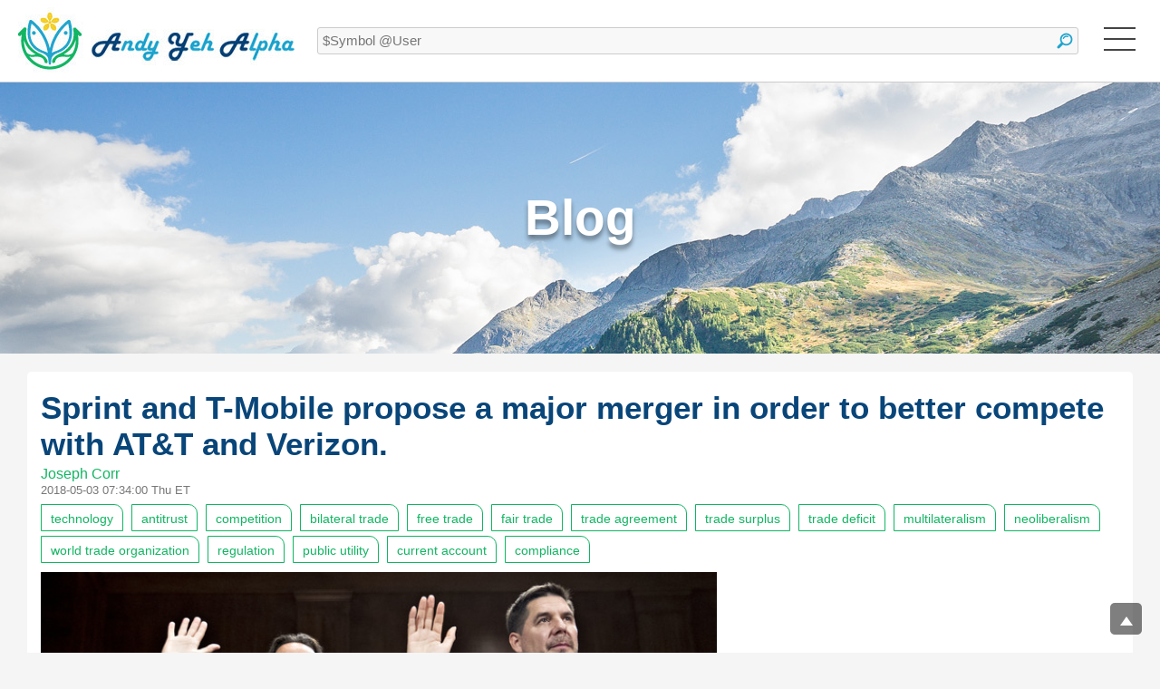

--- FILE ---
content_type: text/html; charset=UTF-8
request_url: https://ayafintech.network/blog/sprint-and-t-mobile-propose-a-major-merger-in-order-to-better-compete-with-att-and-verizon/
body_size: 392304
content:
<!DOCTYPE html PUBLIC "-//W3C//DTD XHTML 1.0 Transitional//EN" "http://www.w3.org/TR/xhtml1/DTD/xhtml1-transitional.dtd">
<html xmlns="http://www.w3.org/1999/xhtml" lang="en-US"><!-- InstanceBegin template="/Templates/page.dwt" codeOutsideHTMLIsLocked="false" -->
<head>
<meta http-equiv="Content-Type" content="text/html; charset=utf-8" />
<meta http-equiv="content-language" content="en-us">
<meta name="viewport" content="width=device-width, initial-scale=1.0, maximum-scale=1.0">

<title>Sprint and T-Mobile propose a major merger in order to better compete with AT&T and Verizon. - Blog - AYA fintech network platform provides proprietary alpha stock signals and personal finance tools for stock market investors.</title>
<meta name="title" content="Sprint and T-Mobile propose a major merger in order to better compete with AT&T and Verizon. - Blog - AYA fintech network platform provides proprietary alpha stock signals and personal finance tools for stock market investors." />
<meta name="keywords" content="technology;antitrust;competition;bilateral trade;free trade;fair trade;trade agreement;trade surplus;trade deficit;multilateralism;neoliberalism;world trade organization;regulation;public utility;current account;compliance" />
<meta name="description" content="Sprint and T-Mobile propose a major merger in order to better compete with AT&T and Verizon.">
<link rel="image_src" type="image/jpeg" href="https://ayafintech.network/downloads/bbs/20181201054628.png" />
<link rel="canonical" href="https://ayafintech.network/blog/sprint-and-t-mobile-propose-a-major-merger-in-order-to-better-compete-with-att-and-verizon/" />
<meta name="author" content="Andy Yeh Alpha (AYA) fintech network platform">
<meta name="publisher" content="Andy Yeh Alpha (AYA) fintech network platform">

<meta property="og:type" content="website" />
<meta property="og:title" content="Sprint and T-Mobile propose a major merger in order to better compete with AT&T and Verizon. - Blog - AYA fintech network platform provides proprietary alpha stock signals and personal finance tools for stock market investors." />
<meta property="og:description" content="Sprint and T-Mobile propose a major merger in order to better compete with AT&T and Verizon." />
<meta property="og:image" content="https://ayafintech.network/downloads/bbs/20181201054628.png" />
<meta property="og:url" content="https://ayafintech.network/share/B251227ZIO/" />

<!-- <link href="/css/layout.min.css?t=20240402" rel="stylesheet" type="text/css" /> -->
<style>*{margin:0;padding:0;line-height:100%;font-family:Helvetica,Arial;box-sizing:border-box}:focus{outline:none}::selection{background-color:#12b563;color:#fff}a{text-decoration:none}html{min-height:100%}body{min-height:100%;position:relative;background:url(../images/layout/bottom_img.png) no-repeat center bottom #f5f5f5}.table{width:100%;display:table}.tr{width:100%;display:table-row}.td{display:table-cell}.fs{font-size:0!important}.top{vertical-align:top}.middle{vertical-align:middle}.bottom{vertical-align:bottom}.left{text-align:left}.center{text-align:center}.right{text-align:right}bitton{cursor:pointer}font{line-height:inherit!important}header{width:100%;height:91px;border-bottom:1px solid #ccc;background-color:#fff;position:fixed;top:0;left:0;z-index:1000}header .logo{display:inline-block;position:absolute;top:0;left:20px}header .menu_mobile_btn{display:none}header .menu{margin-left:350px;position:relative;text-align:right}header .menu a{line-height:90px;display:inline-block;margin-right:20px;font-size:15px;color:#333;vertical-align:middle;position:relative}header .menu a p{line-height:90px;display:inline-block;font-size:17px;color:#333;vertical-align:middle}header .menu .menu_left{position:absolute;top:0;left:0}header .menu .menu_right{text-align:right;padding:0 275px 0 280px}header .menu .menu_right .my{vertical-align:middle;display:inline-block;position:relative}header .menu .menu_right .my_info{height:90px;text-align:left}header .menu .menu_right .my_info a{display:inline-block;text-align:left;line-height:22px;max-width:100px;margin-right:15px}header .menu .menu_right .my_info .my_info_in{height:90px;vertical-align:middle}header .menu .header_member_image{width:30px;height:30px;border-radius:50%;background:no-repeat center;background-size:cover;vertical-align:middle;display:inline-block;margin-right:3px;border:1px solid #ccc}header .menu .member_page{display:inline-block;margin-right:5px;position:relative;vertical-align:middle}header .menu .member_icon{width:30px;height:30px;border-radius:50%;background:url(../images/layout/member_image.png) no-repeat center;background-size:cover;margin:0;display:inline-block}header .menu .member_icon p{width:20px;height:20px;line-height:20px;display:inline-block;font-size:12px;font-weight:700;color:#fff;position:absolute;top:-5px;right:-5px;border-radius:50%;background-color:#f85353;text-align:center}header .menu .notice{display:inline-block;margin-right:5px;position:relative;vertical-align:middle}header .menu .notice_icon{width:30px;height:30px;border-radius:50%;background:url(../images/layout/notice_image.png) no-repeat center;background-size:cover;margin:0;display:inline-block}header .menu .notice_icon p{width:20px;height:20px;line-height:20px;display:inline-block;font-size:12px;font-weight:700;color:#fff;position:absolute;top:-5px;right:-5px;border-radius:50%;background-color:#f85353;text-align:center}header .menu .notice_list{position:absolute;width:250px;top:65px;left:0;background-color:#fff;border-radius:5px;box-shadow:0 2px 5px 0 rgba(0,0,0,.3);overflow-x:hidden}header .menu .notice_detail{width:100%;min-height:50px;padding:10px;position:relative;border-bottom:1px solid #ccc;margin:0}header .menu .notice_detail:hover{background-color:#f8f8f8}header .menu .notice_nodate{width:100%;padding:5px;text-align:center}header .menu .notice_nodate p{border:1px solid #ddd;border-radius:5px;font-size:17px;color:#333;padding:20px 10px;background-color:#f5f5f5}header .menu .notice_one_image{width:30px;height:30px;display:inline-block;position:absolute;top:10px;left:10px;background:no-repeat center;background-size:cover;border-radius:50%;border:1px solid #ccc}header .menu .notice_one_text{text-align:left;padding-left:40px}header .menu .notice_one_text .not01{font-size:14px;line-height:17px;color:#333}header .menu .notice_one_text .not01 span{font-weight:700;display:inline-block}header .menu .notice_one_text .not02{font-size:12px;line-height:15px;color:#12b563}header .menu .notice_more_btn{width:100%;line-height:30px;font-size:15px;color:#12b563;text-align:center;display:block}header .menu .web_message{display:inline-block;margin-right:10px;position:relative;vertical-align:middle}header .menu .web_message_icon{width:30px;height:30px;border-radius:50%;background:url(../images/layout/message_image.png) no-repeat center;background-size:cover;margin:0;display:inline-block}header .menu .web_message_icon p{width:20px;height:20px;line-height:20px;display:inline-block;font-size:12px;font-weight:700;color:#fff;position:absolute;top:-5px;right:-5px;border-radius:50%;background-color:#f85353;text-align:center}header .menu .web_message_list{position:absolute;width:250px;top:65px;left:0;background-color:#fff;border-radius:5px;box-shadow:0 2px 5px 0 rgba(0,0,0,.3);overflow-x:hidden}header .menu .web_message_detail{padding:10px;position:relative;border-bottom:1px solid #ccc;margin:0}header .menu .web_message_detail:hover{background-color:#f8f8f8}header .menu .web_message_one_image{width:30px;height:30px;display:inline-block;position:absolute;top:10px;left:10px;background:no-repeat center;background-size:cover;border-radius:50%;border:1px solid #ccc}header .menu .web_message_one_text{text-align:left;padding-left:40px}header .menu .web_message_one_text .not01{font-size:14px;line-height:17px;color:#333}header .menu .web_message_one_text .not01 span{font-weight:700;display:inline-block}header .menu .web_message_one_text .not02{font-size:12px;line-height:15px;color:#12b563}header .menu .web_message_more_btn{width:100%;line-height:30px;font-size:15px;color:#12b563;text-align:center;display:block}header .menu .web_message_one_text{text-align:left;padding-left:40px}header .menu .web_message_one_text .mot01{font-size:14px;line-height:17px;color:#333}header .menu .web_message_one_text .mot01 .mot_name{font-size:14px;line-height:17px;color:#333;display:block;font-weight:700;padding-bottom:5px}header .menu .web_message_one_text .mot01 .mot_word{font-size:14px;line-height:17px;color:#333;display:block;padding-bottom:5px;max-height:70px;overflow:hidden}header .menu .web_message_one_text .mot02{font-size:12px;line-height:15px;color:#12b563}header .menu .logout{position:absolute;top:30px;right:20px;margin:0;border:0;background:none}header .menu .logout span{display:none}.search{width:205px;display:inline-block;vertical-align:middle;position:absolute;top:30px;right:70px}.search input{width:100%;height:30px;line-height:30px;background-color:#f8f8f8;border:1px solid #ccc;border-radius:3px;font-size:15px;color:#333;padding:0 30px 0 5px;box-shadow:inset 0 0 0 rgba(0,0,0,0)}.search .search_btn{width:30px;height:30px;margin:0;background:url(../images/layout/search_btn.png) no-repeat center transparent;border:0;position:absolute;top:0;right:0}.top_btn{width:35px;height:35px;display:inline-block;position:fixed;right:20px;bottom:20px;background-color:rgba(0,0,0,.5);border-radius:5px;z-index:99;transition:.3s}.top_btn::before{width:0;content:"";display:block;border-top:0;border-left:7px solid transparent;border-right:7px solid transparent;border-bottom:10px solid #fff;position:absolute;bottom:10px;left:0;right:0;margin:auto;transition:.3s}.top_btn:hover{height:60px;bottom:20px;transition:.3s}.top_btn:hover:before{animation:top_btn 1s infinite}@keyframes top_btn{0%{bottom:10px}100%{bottom:40px}}.image404{text-align:center}.news_block{width:auto;padding-bottom:20px}.nb_title{font-size:25px;font-weight:700;color:#12b563;position:relative;padding-bottom:15px}.nb_title .nb_more_btn{display:inline-block;font-size:16px;color:#444;border:1px solid #444;padding:0 10px;border-radius:5px;line-height:24px;height:24px;position:absolute;right:0;bottom:15px;font-weight:400}.one_news{border:1px solid #ddd;border-radius:5px;padding:15px;margin-bottom:10px}.one_news:last-child{margin-bottom:0}.on_title{font-size:20px;font-weight:700;color:#444;padding-bottom:5px;line-height:24px}.on_info{padding-bottom:5px}.on_info p{font-size:13px;color:#777;line-height:20px}.on_info p a,.on_info a{font-size:13px;color:#12b563;line-height:20px}.on_con{font-size:15px;color:#444;line-height:24px;padding-bottom:5px}.on_con p{font-size:15px;color:#444;line-height:24px}.on_con img{max-width:100%;border-radius:5px;margin-bottom:5px}.wrapper{width:100%;padding:90px 0 50px}.index_banner{width:100%;height:500px;background:no-repeat center;background-size:cover;position:relative;display:flex;align-items:center;justify-content:center}.page_banner{width:100%;height:300px;background:no-repeat center;background-size:cover;position:relative;display:flex;align-items:center;justify-content:center}.banner_con{margin:0 auto;text-align:center;display:inline-block;font-size:55px;font-weight:700;color:#fff;text-shadow:0 5px 5px rgba(0,0,0,.4)}.top_block{max-width:1360px;width:100%;margin:0 auto;padding:35px 30px 0}.content{max-width:1360px;width:100%;margin:0 auto;padding:20px 30px 0}.left_block{vertical-align:top;position:relative}.block{background-color:#fff;border-radius:5px;margin-bottom:10px}.right_block{width:305px;vertical-align:top;padding-left:20px}.terms_of_service_btn{padding:15px 20px;border-radius:5px;font-size:21px;font-weight:700;color:#12b563;position:relative;border:1px solid #ddd;display:block;background-color:#f5f5f5;margin-bottom:10px;transition:.3s}.terms_of_service_btn::after{content:"";display:block;border-top:10px solid #12b563;border-left:5px solid transparent;border-right:5px solid transparent;border-bottom:0;position:absolute;top:20px;right:20px}.terms_of_service_btn:hover{background-color:#fff;transition:.3s}.terms_of_service_block{display:block}.one_tos{padding:15px 20px;border-radius:5px;border:1px solid #ddd;display:block;background-color:#f5f5f5;margin-bottom:10px;transition:.3s}.one_tos:hover{background-color:#fff;transition:.3s}.one_tos .tos_title{font-size:21px;color:#12b563;font-weight:700;padding-bottom:15px}.one_tos .tos_con{font-size:15px;line-height:20px;height:280px;overflow:hidden;color:#444;margin-bottom:15px}.one_tos .tos_con p,.one_tos .tos_con p span,.one_tos .tos_con span{font-size:15px;line-height:20px}.more_btn{font-size:15px;color:#fff;border-radius:5px;line-height:24px;height:24px;background-color:#12b563;margin:0 5px 5px 0;padding:0 10px;display:inline-block}.more_btn.index{width:78px;text-align:center}.pdf_btn{font-size:15px;color:#fff;border-radius:5px;line-height:24px;height:24px;background-color:#1fa4ce;margin:0 5px 5px 0;padding:0 10px;display:inline-block}.bd_more{width:100%;line-height:40px;height:40px;border-radius:5px;text-align:center;color:#fff;font-size:16px;font-weight:700;display:block;background-color:#1fa4ce;border:0;cursor:pointer;cursor:pointer;margin-bottom:30px}footer{border-radius:5px;border:1px solid #ddd;display:block;background-color:#fff;overflow:hidden}footer .f01{padding:15px 20px;background-color:#004276;color:#fff;font-size:19px;font-weight:700}footer .f02{padding:15px 20px 20px}footer .f02 a{display:block;padding-bottom:10px;font-size:15px;line-height:20px;color:#444;transition:.2s}footer .f02 a:hover{color:#12b563;transition:.2s}footer img{width:265px;margin:0 auto;display:block}@media screen and ( max-width: 1300px) and ( min-width: 768px){.table{width:100%;display:block}.tr{width:100%;display:block}.td{display:block}header .menu_mobile_btn{width:90px;height:90px;display:inline-block;position:absolute;top:0;right:0;padding-top:30px}header .menu_mobile_btn p{width:35px;height:2px;background-color:#444;margin:0 auto 10px}header .menu{width:250px;display:block;position:absolute;top:90px;right:0;background-color:#fff;margin:0;box-shadow:0 3px 5px 0 rgba(0,0,0,.2)}header .menu .menu_left{position:static}header .menu .menu_right{padding:0}header .menu a{line-height:50px;display:block;text-align:left;padding:0 20px;border-top:1px solid #ccc;margin:0}header .menu .menu_right .search{width:100%}header .menu .menu_right .search input{line-height:50px;height:50px;border:0;border-top:1px solid #ccc;padding:0 35px 0 20px}header .menu .menu_right .search .search_btn{height:50px}header .menu .notice{display:block;margin:0}header .menu .menu_right a.notice_icon{padding:0;position:absolute;right:10px;top:-39px}header .menu .menu_right a.notice_detail{position:relative}header .menu .notice_list{width:100%;position:static;display:none}.search{width:auto;left:350px;right:90px}header .menu .menu_right .my{width:100%}header .menu .menu_right .my_info{display:table}header .menu .menu_right .my_info .my_info_in{display:table-cell;padding:0 15px 40px}header .menu .menu_right .my_info a{max-width:100%;margin:0;padding:0 75px 0 0;border:0}header .menu .member_icon{display:block;margin:0;padding:0;position:absolute;right:90px;top:-39px}header .menu .web_message{margin:0}header .menu .web_message_icon{display:block;margin:0;padding:0;position:absolute;right:10px;top:-39px}header .menu .menu_right a.web_message_icon{padding:0;position:absolute;right:50px;top:-39px}header .menu .menu_right a.web_message_detail{position:relative}header .menu .web_message_list{width:100%;position:static;display:none}header .menu .logout{width:100%;padding:0 20px;position:static;background-color:#f5f5f5}header .menu .logout img{display:none}header .menu .logout span{line-height:50px;display:block;text-align:left;margin:0;color:#333;font-size:17px}.top_block{padding:20px 30px 0}.right_block{width:100%;padding:30px 0 0}.one_tos .tos_con{height:auto}footer .f02{position:relative;min-height:330px;padding-top:110px}footer .f02 a{padding-left:300px}footer .f02 img{position:absolute;top:20px;left:20px}}@media screen and ( max-width: 767px){.wrapper{padding:45px 0 30px}.table{width:100%;display:block}.tr{width:100%;display:block}.td{display:block}header{height:46px}header .logo,header .logo img{height:45px}header .logo{left:10px}header .menu_mobile_btn{width:45px;height:45px;display:inline-block;position:absolute;top:0;right:0;padding-top:15px}header .menu_mobile_btn p{width:25px;height:1px;background-color:#444;margin:0 auto 7px}header .menu{width:100%;display:block;position:absolute;top:45px;right:0;background-color:#fff;margin:0;box-shadow:0 3px 5px 0 rgba(0,0,0,.2);border-top:1px solid #ccc}header .menu .menu_left{position:static}header .menu .menu_left a{border-top:1px solid #ccc}header .menu .menu_right{padding:0}header .menu a{line-height:50px;display:block;text-align:left;padding:0 20px;margin:0}header .menu a p{line-height:45px}header .menu .menu_right .search{width:100%}header .menu .menu_right .search input{line-height:50px;height:50px;border:0;border-top:1px solid #ccc;padding:0 35px 0 20px}header .menu .menu_right .search .search_btn{height:50px}header .menu .notice{display:block;margin:0}header .menu .menu_right a.notice_icon{padding:0;position:absolute;right:50px;top:-59px}header .menu .menu_right a.notice_detail{position:relative}header .menu .notice_list{width:100%;position:static;display:none}.search{width:auto;left:175px;right:45px;top:10px}header .menu .menu_right .my{width:100%}header .menu .menu_right .my_info{display:table}header .menu .menu_right .my_info .my_info_in{display:table-cell;padding:0 15px}header .menu .menu_right .my_info a{max-width:100%;margin:0;padding:0 120px 0 0;border:0}header .menu .member_icon{padding:0;position:absolute;right:85px;top:-59px}header .menu .web_message{margin:0;position:fixed;top:78px;right:10px}header .menu .web_message_icon{display:block;margin:0;padding:0;position:absolute;right:10px;top:-59px}header .menu .menu_right a.web_message_icon{padding:0;position:initial}header .menu .menu_right a.web_message_detail{position:relative}header .menu .web_message_list{width:100%;position:static;display:none}header .menu .logout{width:100%;position:static;background-color:#f5f5f5;padding:0 20px;text-align:left}header .menu .logout img{display:inline-block;vertical-align:middle;margin-right:10px}header .menu .logout span{line-height:50px;display:inline-block;text-align:left;margin:0;color:#333;font-size:17px;vertical-align:middle}.index_banner{height:250px}.page_banner{height:125px}.top_block{padding:10px}.banner_con{top:25%;padding:0 10px;font-size:35px}.page_banner .banner_con{top:35%;padding:0 10px;font-size:35px}.content{padding:10px}.right_block{width:100%;padding:30px 0 0}.one_tos .tos_con{height:auto}.more_btn{line-height:30px;height:30px;text-align:center;display:block}.more_btn.index{width:100%}.pdf_btn{line-height:30px;height:30px;text-align:center;display:block}.terms_of_service_btn{padding:15px}.one_tos{padding:15px}footer .f02{position:relative}footer .f02 img{max-width:100%}}</style>
<!-- <link href="/css/page.min.css?t=20240402" rel="stylesheet" type="text/css" /> -->
<style>.block{margin-bottom:10px;padding:15px;position:relative}.page_number,.back{text-align:center;padding-top:20px}.page_number a{display:inline-block;width:28px;height:28px;line-height:28px;background-color:#fff;font-size:15px;color:#333;margin:0 3px;border-radius:3px;transition:.2s}.back a,.back button{display:inline-block;height:40px;line-height:40px;background-color:#fff;font-size:15px;color:#333;padding:0 20px;border-radius:3px;margin:0 10px 10px;cursor:pointer;border:0;transition:.2s}.page_number a:hover,.back a:hover,.page_number a.focus,.page_number button:hover,.back button:hover,.page_number button.focus{background-color:#1fa4ce;color:#fff;transition:.2s}.back span{font-size:15px;color:#444}.blog_image{width:440px;height:230px;background:no-repeat center;background-size:cover;border-radius:5px;vertical-align:middle}.blog_data{vertical-align:middle;padding-left:20px}.blog_title{font-size:19px;font-weight:700;color:#333;line-height:25px;padding-bottom:5px}.blog_info{padding-bottom:5px}.blog_info p{font-size:13px;color:#777;line-height:20px}.blog_info p a,.blog_info a{font-size:13px;color:#12b563;line-height:20px}.blog_con{font-size:15px;color:#333;line-height:24px;overflow:hidden;height:100px}.blog_statement{padding:0 15px}.bd_title{font-size:35px;font-weight:700;color:#084579;padding:5px 0;line-height:40px}.bd_info{padding-bottom:5px}.bd_info.blog_font p{font-size:16px;font-weight:700;color:#12b563}.bd_info p{font-size:13px;color:#777;line-height:20px;transition:.2s}.bd_info a,.bd_info a:hover{color:#12b563;transition:.2s}.bd_info .tag{border:1px solid #12b563;padding:0 10px;line-height:30px;height:30px;display:inline-block;margin:0 5px 5px 0;font-size:14px;border-radius:0 10px 0 0}.label_block_btn{display:none}.link_block{position:relative}.link_block a{display:inline-block;line-height:30px;margin:0 5px 10px 0;color:#12b563;font-size:15px;border:1px solid #12b563;border-radius:5px;padding:0 5px}.link_block .updated{position:absolute;top:0;right:0}.label_menu{padding:5px 0}.label_menu a{display:inline-block;border:1px solid #ccc;font-size:15px;color:#777;line-height:25px;padding:0 5px;border-radius:5px;margin:0 5px 5px 0;background-color:#fff;transition:.2s}.label_menu a.focus,.label_menu a:hover{background-color:#ffda54;border:1px solid #b6910a;color:#7e6405}.bd_con p{font-size:17px;color:#333;line-height:30px;margin-bottom:20px}.bd_con p.stt{font-size:19px;font-weight:700;margin-bottom:0;color:#333;padding-top:15px}.bd_con h2{font-size:14px;color:#333;line-height:25px;margin-bottom:20px;font-style:normal}.bd_con h2.stt{font-size:20px;font-weight:700;margin-bottom:0;color:#333;padding-top:15px;line-height:25px}.bd_con p span.bold{font-weight:700;color:#333;line-height:30px}.bd_con p a{color:#12b563;font-size:17px;line-height:30px;word-wrap:break-word}.bd_con ul,.bd_con ol{padding-left:25px;margin-top:-20px;padding-bottom:20px}.bd_con ul li,.bd_con ol li{font-size:15px;color:#555;line-height:25px;list-style-type:decimal-leading-zero}.bd_con ul li a,.bd_con ol li a{color:#12b563}.bd_con p.stt + ul{margin-top:0}.bd_con img{max-width:100%;margin-bottom:10px}.andy_yeh_photo{display:block;padding:15px 0 30px}.andy_yeh_photo .cyp_img{width:155px;height:200px;border-radius:5px;background:url(../images/index/andy-yeh-alpha.jpg) top center no-repeat;background-size:cover;display:inline-block}.andy_yeh_photo .cyp_tt{display:inline-block;padding-left:15px}.andy_yeh_photo .cyp_tt p{margin:0;line-height:100%;padding-bottom:5px}.andy_yeh_photo .cyp_tt .t01{font-size:25px;font-weight:700}.andy_yeh_photo .cyp_tt .t02{font-size:15px}.andy_yeh_photo .cyp_tt .t03{position:relative;padding-left:45px}.andy_yeh_photo .cyp_tt .t03 span{font-size:15px;position:absolute;top:3px;left:0}.andy_yeh_photo .cyp_tt .t03 a{font-size:15px;display:block;line-height:20px}.bd_con .link_block.bd_con .link_block a{font-size:13px;color:#999;margin:0}.bd_con .updated{font-size:13px;color:#999;margin:0}.bd_con .bd_con_title{line-height:30px;font-size:19px;color:#444;font-weight:700;margin:0;padding-bottom:10px}.bd_con .bd_con_complete{font-size:25px;color:#f85353;font-weight:700;margin:0;padding-top:20px}.bd_con .bd_con_text{font-size:17px;color:#333;line-height:30px;margin-bottom:20px}.bd_con .bd_con_text a{color:#333;text-decoration:underline}.bd_con .bd_con_text a.download_btn{display:block;padding:5px 10px;border:1px solid #12b563;border-radius:5px;margin-bottom:5px;text-decoration:none;background-color:#fff;transition:.2s}.bd_con .bd_con_text a.download_btn:hover{background-color:#12b563;color:#fff;transition:.2s}.bd_con .bd_con_text ul{padding-left:20px}.bd_con .bd_con_text ul li{list-style-type:decimal;font-size:15px;color:#333;line-height:25px;padding:5px 0}.bd_con .bd_con_text ul li .bd_con_title{font-size:15px;padding:0}.bd_con .bd_con_text ul li p{margin-bottom:5px;position:relative}.bd_con .bd_con_text ul li p select{font-size:17px;color:#444;line-height:35px;height:35px;border-radius:5px;border:1px solid #777;padding:0 10px;background-color:#f5f5f5}.bd_con .bd_con_text ul li p label{padding-right:10px}.bd_con .bd_con_text ul li p input{line-height:35px;height:35px;border:1px solid #ccc;border-radius:5px;background-color:#fff;padding:0 10px;width:100%;font-size:15PX;color:#333}.bd_con .bd_con_text ul li.option_block p label{width:100%;display:block;padding-bottom:10px}.bd_con .bd_con_text ul li.option_block p label.other_block{width:auto;display:inline-block;position:relative;z-index:1}.bd_con .bd_con_text ul li p label input{width:15px;height:15px;margin-right:5px}.bd_con .bd_con_text ul li p .other_input{width:100%;line-height:23px;height:23px;border:0;border-radius:0;position:absolute;bottom:7px;right:0;background:none;padding-left:70px}.bd_con .bd_con_text ul li p .other_input input{height:25px;line-height:25px}.share_block{display:block;font-size:0}.share_block a{width:30px;height:30px;margin:0 2px 5px 0;display:inline-block}.download_tos_btn{display:inline-block;font-size:17px;color:#12b563;line-height:30px;padding:0 10px;border:1px solid #12b563;border-radius:5px;margin:5px 0;background:none;vertical-align:top;width:auto}.facebook_share{min-height:280px;border-radius:5px;overflow:hidden;background:url(../images/index/share_page_image.jpg) no-repeat bottom center;position:relative;margin-top:10px}.fs_con{position:absolute;top:25%;left:0;right:0;margin:auto;text-align:center}.fs_con .sft01{font-size:23px;color:#fff}.fs_con .sft02{font-size:45px;line-height:45px;font-weight:700;color:#fff;padding:10px}.fs_con .sft02 span{line-height:45px;display:inline-block}.fs_con .fstbtn{display:inline-block;border-radius:5px;line-height:60px;height:60px;background-color:#e64848;font-size:20px;font-weight:700;color:#fff;padding:0 50px}.program{margin-top:80px}.program_margin{width:10px;background-color:#f5f5f5}.program_margin02{height:10px}.program_text{width:360px;vertical-align:middle}.program .tr:first-child .program_text{background-color:#444;font-size:25px;font-weight:700;color:#fff;padding:20px}.program .tr:nth-child(2n-1){background-color:#fff}.program_img{height:81px;text-align:center}.program_info{width:95px;color:#fff;text-align:center;padding:15px 5px 50px;border-radius:0 0 5px 5px;position:relative}.program_info img{width:92px;position:absolute;top:-81px;left:0;right:0;margin:auto}.program_info .t01{font-size:17px;font-weight:700}.program_info .t02{font-size:30px;font-weight:700;padding:7px 0}.program_info .t02 span{font-size:12px;font-weight:400}.program_info .t02 span#levelFees1,.program_info .t02 span#levelFees2,.program_info .t02 span#levelFees3,.program_info .t02 span#levelFees4,.program_info .t02 span#levelFees5,.program_info .t02 span#levelFees6{font-size:30px;margin-left:5px;display:inline-block}.program_info .t03{font-size:15px;font-weight:400}.program_info a{width:100%;color:#fff;position:absolute;bottom:0;left:0;font-size:20px;font-weight:700;line-height:28px;height:35px;display:block;border-width:2px 5px 5px;border-style:solid;border-radius:5px;transition:.2s}@media screen and ( min-width: 1200px){.program_info a:hover{border-bottom-width:7px;line-height:25px;transition:.2s}}.program_info:nth-child(3){background-color:#fd6363}.program_info:nth-child(3) a{background-color:#f34b4b;border-color:#ff8282 #ef3f3f #d22f2f}.program_info:nth-child(4){background-color:#ffa44b}.program_info:nth-child(4) a{background-color:#f6912d;border-color:#ffb368 #ec8824 #da7a1b}.program_info:nth-child(5){background-color:#f8da32}.program_info:nth-child(5) a{background-color:#e3c414;border-color:#ffe449 #debf0e #c5a90a}.program_info:nth-child(6){background-color:#6eca4a}.program_info:nth-child(6) a{background-color:#5ebc3a;border-color:#75d450 #53af30 #49a027}.program_info:nth-child(7){background-color:#29b8dc}.program_info:nth-child(7) a{background-color:#14a8cd;border-color:#25c0e6 #0ea1c5 #0e92b3}.program_info:nth-child(8){background-color:#9949e4}.program_info:nth-child(8) a{background-color:#8937d5;border-color:#a34ff1 #822fd0 #7226b9}.program_tick{text-align:center;line-height:36px;vertical-align:middle}.program_tick:first-child{text-align:left;padding:0 10px}.mobile_program_info{display:none}.step_block{border-radius:10px;overflow:hidden;margin-bottom:10px}.step_block .one_step{width:20%;background-color:#f5f5f5;padding:15px 20px;font-size:20px;color:#444}.step_block .one_step.focus{background-color:#1fa4ce;color:#fff}.step_block .one_step.over{background-color:#afe1f1}.step_block .one_step p{font-size:13px;line-height:15px;padding-top:5px}.bd_con .con_title{border-top:1px solid #444;text-align:center;line-height:25px;margin:25px 0 0}.bd_con .con_title span{background-color:#fff;padding:0 10px;position:relative;font-size:17px;color:#444;top:-15px;line-height:20px}.community{text-align:center}.community a{display:inline-block;margin:0 5px}.con_input{width:100%;margin-bottom:10px;position:relative;border-radius:5px;border:1px solid #ccc;padding-left:190px}.con_input_title{position:absolute;line-height:35px;font-size:17px;color:#444;top:0;left:15px;overflow:hidden}.con_input_title img{vertical-align:top;margin:1px 0 0}.con_input input{width:100%;font-size:17px;line-height:35px;height:35px;padding:0 10px 0 5px;border:0;background:none}.con_input input.upload{position:relative;z-index:10;cursor:pointer;margin-top:10px}.con_input .selectfile{display:inline-block;position:absolute;top:5px;left:190px;height:25px;line-height:25px;font-size:15px;padding:0 5px;color:#444;background-color:#fff;border:1px solid #777;border-radius:5px;cursor:pointer}.con_input select{width:100%;font-size:17px;line-height:35px;height:35px;padding:0 10px 0 0;border:0;background:none}.con_input.qrcode{padding-left:290px}.con_input.qrcode .replace{display:inline-block;font-size:15px;color:#444;border:1px solid #ccc;border-radius:5px;padding:2px 5px}.con_fixed_data{width:100%;font-size:17px;line-height:35px;height:35px;border-radius:5px;border:1px solid #ccc;background-color:#eee;color:#444}.con_fixed_data p,.con_fixed_data div{font-size:17px;line-height:35px;height:35px;color:#444}.cb_text{padding:30px 15px 0}.cb_text p{font-size:15px;color:#999;line-height:20px;margin:0}.nowfile{width:100%;padding:5px 0;font-size:15px;color:#777;text-overflow:ellipsis;overflow:hidden;white-space:nowrap}.nowfile a{font-size:15px;color:#12b563;text-overflow:ellipsis;overflow:hidden;white-space:nowrap}.delete_block{display:inline-block;position:absolute;top:0;right:5px;z-index:11}.delete_block input{width:15px;height:auto;vertical-align:middle}.delete_block span{font-size:15px;color:#444;padding:2px 5px;border-radius:5px;vertical-align:middle;height:35px;line-height:35px}.member_left_menu_mobile_btn{display:none}.member_left_menu{width:215px;vertical-align:top}.member_left_menu .mlm_menu{display:block;font-size:17px;color:#444;background-color:#fff;border-radius:0 5px 5px 0;padding:10px 15px;line-height:20px;margin-bottom:10px;display:block;border-left:7px solid #dde9e3;transition:.2s}.member_left_menu .mlm_menu.focus,.member_left_menu .mlm_menu:hover{border-left:7px solid #12b563;transition:.2s}.member_center_block{vertical-align:top;padding-left:20px}.communities_name{width:100px;line-height:35px;font-size:17px;font-weight:700;color:#444;border-bottom:1px solid #ddd;padding:5px}.communities_account{line-height:35px;font-size:17px;color:#444;border-bottom:1px solid #ddd;padding:5px}.communities_btn{width:90px;border-bottom:1px solid #ddd;padding:5px}.communities_btn_cancel{display:block;line-height:35px;font-size:17px;border-radius:5px;background-color:#ddd;color:#fff;text-align:center}.communities_btn_connect{display:block;line-height:35px;font-size:17px;border-radius:5px;background-color:#12b563;color:#fff;text-align:center}.mpc_top_search{position:relative;padding-bottom:10px}.mpc_top_search input{width:100%;position:relative;border:1px solid #ccc;font-size:15px;color:#444;line-height:35px;border-radius:5px;padding:0 140px 0 10px}.mpc_top_search button{width:130px;text-align:center;position:absolute;top:0;right:0;font-size:17px;color:#444;line-height:35px;background-color:#fff;border:1px solid #ccc;border-radius:0 5px 5px 0;cursor:pointer}.mpc_point{font-size:17px;color:#444}.mpc_point p{display:inline-block;padding:0 5px;font-size:25px;font-weight:700}.mpc_point p.talents_up,.talents_up{color:#12b563}.mpc_point p.talents_down,.talents_down{color:#ea3131}.mpc_block .tr:first-child{background-color:#eee}.mpc_block .tr .td{font-size:15px;color:#444;padding:10px 5px 5px;border-bottom:1px solid #ccc;vertical-align:middle}.mpc_block .tr .td:first-child{white-space:nowrap}.mpc_block .tr .td p{display:none}.over_y{overflow-y:hidden}table{width:100%;border-collapse:collapse}table tr:first-child{background-color:#eee}table tr td{font-size:15px;color:#444;padding:10px 5px 5px;border-bottom:1px solid #ccc;vertical-align:middle}table tr td p{display:none}.lottery_description{font-size:15px;line-height:25px;color:#333;padding-bottom:10px}.lottery_description span{color:#fff;background-color:#12b563;border-radius:5px;margin:0 3px;padding:1px 5px}.reply_status01{display:inline-block;padding:3px 10px;border-radius:5px;background-color:#ddd;font-size:15px;color:#444}.reply_status02{display:inline-block;padding:3px 10px;border-radius:5px;background-color:#fa6666;font-size:15px;color:#fff}.reply_status03{display:inline-block;padding:3px 10px;border-radius:5px;background-color:#12b563;font-size:15px;color:#fff}.mmmh_one_message{border:1px solid #ccc;border-radius:5px;margin-bottom:10px;overflow:hidden}.mmmh_no_number{font-size:17px;color:#444;background-color:#f5f5f5;padding:10px 10px 15px}.mmmh_no_number .mmmh_title{margin:0;color:#444}.mmmh_ob{font-size:15px;color:#444;line-height:20px;padding:7px 10px 10px;border-bottom:1px solid #ccc}.mmmh_ob .mmmh_title{margin:0;line-height:30px;font-size:15px;color:#777}.mmmh_ob:last-child{border:0}.payment_btn{display:block;text-align:center;border-radius:5px 5px 0 0;border-bottom:5px solid #08934d;font-size:15px;color:#fff;background-color:#12b563;line-height:25px;margin-bottom:10px;padding:10px}.payment_btn02{display:block;text-align:center;border-radius:5px 5px 0 0;border-bottom:5px solid #e34747;font-size:15px;color:#fff;background-color:#fa6666;line-height:25px;margin-bottom:10px;padding:10px}.pmh_detail{padding:0}.pmh_detail a{display:block;text-align:center;line-height:40px;font-size:17px;color:#fff;border-bottom:5px solid #08934d;background-color:#12b563}.search_block{display:block}.search_block .search_bar{width:100%;display:block;position:relative}.search_block .search_bar input{width:100%;height:35px;height:35px;border:0;background-color:#f5f5f5;padding:0 80px 0 10px;font-size:17px;color:#444;border-radius:5px;margin-bottom:10px;border:1px solid #f5f5f5;transition:.2s}.search_block .search_bar button{width:80px;height:35px;margin:0;background:url(../images/layout/search_btn.png) no-repeat left center transparent;border:0;position:absolute;top:0;right:0;text-align:right;padding:0 10px;font-size:17px;color:#444}.search_block .search_bar input:focus{border:1px solid #1fa4ce;transition:.2s}.search_block .search_tag{height:35px;border:1px solid #777;border-radius:17px;overflow:hidden;display:table!important;margin-bottom:10px}.search_block .search_tag a{width:33%;line-height:35px;text-align:center;padding:0 10px;font-size:17px;color:#444;border-right:1px solid #999;display:table-cell!important;transition:.2s}.search_block .search_tag a:last-child{border:0}.search_block .search_tag a.focus{background-color:#1fa4ce!important;color:#fff}@media screen and ( min-width: 1200px){.search_block .search_tag a:hover{background-color:#f5f5f5;transition:.2s}}.item_title{font-size:20px;padding:5px 0}.item_title .itlink{font-size:14px;color:#12b563;padding:0 10px}.search_one_stock{width:32%;min-height:114px;border:1px solid #ccc;padding:15px;border-radius:5px;display:inline-block;margin-right:2%;margin-bottom:15px;vertical-align:top;transition:.2s}.search_one_stock:nth-child(3n){margin-right:0}.search_one_stock p{line-height:100%;margin:0;padding:2px 0}.search_one_stock .one_stock_name{font-size:22px;color:#444;font-weight:700}.search_one_stock .one_stock_info{font-size:15px;color:#999;margin:0}.search_one_stock:hover{background-color:#f5f5f5;transition:.2s}.search_one_stock p.vi_ranking{width:100%;font-size:15px;font-weight:700;color:#ddd}.search_one_stock:nth-child(1) p.vi_ranking{color:#f7cb10}.search_one_stock:nth-child(1){background-color:#fffbed;border-color:#f7cb10}.search_one_stock:nth-child(2) p.vi_ranking{color:#aebfc2}.search_one_stock:nth-child(2){background-color:#f0f2f2;border-color:#aebfc2}.search_one_stock:nth-child(3) p.vi_ranking{color:#ca9457}.search_one_stock:nth-child(3){background-color:#f4eee8;border-color:#ca9457}.search_one_stock.white_background{background-color:#fff!important;border:1px solid #ccc!important}.search_one_stock.white_background:hover{background-color:#f5f5f5!important}.search_one_member{width:48%;border:1px solid #ccc;padding:15px 15px 15px 80px;border-radius:5px;display:inline-block;margin-right:2%;margin-bottom:15px;position:relative;vertical-align:top;transition:.2s}.search_one_member:nth-child(2n){margin-right:0}.search_one_member.som_stock{padding:15px 15px 15px 115px;min-height:114px}.search_one_member p{line-height:100%;margin:0;padding:2px 0}.search_one_member p.investors_ranking{width:100%;text-align:center;position:absolute;bottom:-19px;font-size:15px;font-weight:700;color:#ddd;text-align:center;padding:0}.search_one_member:nth-child(1) p.investors_ranking{color:#f7cb10}.search_one_member:nth-child(1){background-color:#fffbed;border-color:#f7cb10}.search_one_member:nth-child(2) p.investors_ranking{color:#aebfc2}.search_one_member:nth-child(2){background-color:#f0f2f2;border-color:#aebfc2}.search_one_member:nth-child(3) p.investors_ranking{color:#ca9457}.search_one_member:nth-child(3){background-color:#f4eee8;border-color:#ca9457}.search_one_member.white_background{background-color:#fff!important;border:1px solid #ccc!important}.search_one_member.white_background:hover{background-color:#f5f5f5!important}.search_one_member .som_member_img{width:50px;height:50px;background:no-repeat center;background-size:cover;border-radius:50%;position:absolute;top:15px;left:15px}.search_one_member .som_member_name{font-size:20px;color:#444;font-weight:700;padding-bottom:5px}.search_one_member .som_member_info{font-size:15px;color:#999;margin:0;line-height:100%}.search_one_member .som_member_info span{font-size:15px;color:#333;margin-left:5px}.search_one_member:hover{background-color:#f5f5f5;transition:.2s}.search_one_member .som_member_stock{width:80px;height:80px;line-height:77px;text-align:center;border:3px solid #12b563;color:#12b563;font-size:22px;border-radius:50%;border-radius:50%;position:absolute;top:15px;left:15px}.search_one_member.som_stock p.vi_ranking{width:100%;font-size:15px;font-weight:700;color:#ddd}.search_one_member.som_stock:nth-child(1) p.vi_ranking{color:#f7cb10}.search_one_member.som_stock:nth-child(2) p.vi_ranking{color:#aebfc2}.search_one_member.som_stock:nth-child(3) p.vi_ranking{color:#ca9457}.personal_banner{position:relative}.personal_banner::after{content:"";display:block;width:100%;height:150px;position:absolute;left:0;bottom:0;background:-moz-linear-gradient(top,rgba(0,0,0,0) 0%,rgba(0,0,0,0.3) 100%);background:-webkit-linear-gradient(top,rgba(0,0,0,0) 0%,rgba(0,0,0,0.3) 100%);background:linear-gradient(to bottom,rgba(0,0,0,0) 0%,rgba(0,0,0,0.3) 100%)}.personal_header{background-color:#fff;border-bottom:1px solid #ccc;height:50px;line-height:50px}.personal_menu_block{position:relative;max-width:1280px;width:100%;margin:0 auto;padding:20px 30px 0;height:50px;line-height:50px}.personal_member_image{width:150px;height:150px;border:3px solid #fff;border-radius:5px;box-shadow:0 1px 1px 0 #ccc;background:url(../images/layout/default_member_image.jpg) no-repeat center #fff;background-size:cover;position:absolute;bottom:18px;left:30px}.personal_member_con{position:absolute;bottom:0;left:200px}.personal_member_con .pm_name{font-size:30px;color:#fff;text-shadow:0 1px 3px rgba(0,0,0,.5);padding-bottom:10px}.personal_member_con .pm_point{padding-bottom:5px;font-size:15px;color:#fff;text-shadow:0 1px 3px rgba(0,0,0,.5)}.personal_member_con .pm_info{padding-bottom:10px}.personal_member_con .pm_info span{font-size:15px;color:#f6cd27;text-shadow:0 1px 3px rgba(0,0,0,.5);margin-right:15px;display:block}.personal_member_con .pm_menu{height:50px}.personal_member_con .pm_menu a{line-height:50px;display:inline-block;font-size:19px;color:#333;margin-right:30px}.personal_member_btn{position:absolute;bottom:70px;right:30px}.personal_member_btn a{display:inline-block;background-color:#fff;border-radius:5px;margin-left:10px;color:#444;padding:5px 10px;box-shadow:0 1px 3px 0 rgba(0,0,0,.3)}.pm_message_block{padding:0}.pm_message_top{padding:15px;border-bottom:1px solid #ccc;background-color:#fff;color:#444}.pm_message_top a{line-height:35px;display:inline-block;color:#444;margin-right:20px;vertical-align:top}.pm_message_top02{padding:15px;border-bottom:1px solid #ccc;background-color:#fff;color:#444}.pm_message_con{padding:15px 0;position:relative;min-height:100px}.pm_message_member_image{width:70px;height:70px;position:absolute;top:15px;left:15px;background:no-repeat center;background-size:cover;border-radius:50%}.pm_message_text{padding-left:100px;padding-right:15px}.pm_message_text p{position:relative;font-size:17px;padding-bottom:10px}.pm_message_text p img{max-width:100%;border-radius:5px}.pm_message_text p a{display:inline-block;color:#12b563;font-weight:700}.pm_message_text p .pm_message_close_btn{width:30px;height:30px;line-height:30px;display:inline-block;text-align:center;border-radius:50%;font-size:20px;color:#fff;font-weight:700;background-color:#f35656;position:absolute;top:-10px;right:-10px}.pm_message_text p textarea{width:100%;padding:0;border:0;resize:none;font-size:17px;color:#333;line-height:20px}.pm_message_control{border-top:1px solid #ccc;padding:20px 10px 5px;margin-top:10px;text-align:right}.pm_judgment{vertical-align:top;display:inline-block}.pm_judgment a{display:inline-block;line-height:30px;padding:0 10px;font-size:17px;color:#fff;border-radius:5px;margin-right:10px}.pm_judgment .pm_bullish{background-color:#12b563}.pm_judgment .pm_bearish{background-color:#f35656}.pm_mc_select{display:inline-block;padding-right:10px;vertical-align:top}.pm_mc_select select{width:200px;height:30px;line-height:30px;border-radius:5px;border:1px solid #ccc;padding:0 10px;font-size:17px;color:#444}.pm_mc_enter{display:inline-block;vertical-align:top}.pm_mc_enter button{line-height:30px;border-radius:5px;background-color:#444;color:#fff;border:0;padding:0 10px}.pm_stock_top{padding:15px;border-bottom:1px solid #ccc;background-color:#e7ebee;color:#444}.pm_stock_con{padding:15px;height:0;padding-bottom:50%;position:relative}.pm_stock_con iframe{width:100%;height:100%;top:0;left:0;position:absolute}.pm_one_message_image{width:70px;height:70px;background:no-repeat center;background-size:cover;border-radius:50%}.pm_one_message_text p{position:relative;font-size:17px;padding-bottom:10px}.pm_one_message_text p img{max-width:100%;border-radius:5px}.pm_one_message_text p a{display:inline-block;color:#12b563;font-weight:700}.message_block_01{padding:15px;position:relative;border-bottom:1px solid #ccc}.messarg_member_image{width:40px;height:40px;background:no-repeat center;background-size:cover;border-radius:50%;position:absolute;top:15px;left:15px}.messarg_member_info{padding:5px 0 0 50px}.mm_name{font-size:17px;font-weight:700;color:#20a4ce}.mm_time{font-size:13px;color:#aaa}.message_block_02{padding:15px}.mm_con{padding:15px 0 0}.mm_con p{font-size:15px;color:#333;line-height:25px;padding-bottom:10px}.message_block_02{padding:10px 15px 15px}.mm_info_menu{padding:7px 15px 0}.mm_info_menu a{font-size:15px;line-height:25px;color:#444;position:relative;padding-left:30px;background:url(../images/index/stock_info_iocn.png) no-repeat top left;margin-right:30px;display:inline-block}.mm_info_menu a.comment{background-position-y:-25px}.mm_info_menu a.share{background-position-y:-50px}.mm_info_menu a.ohter{background-position-y:-75px}.mm_say{width:100%}.mm_say .like_block{font-size:15px;color:#20a4ce;line-height:25px;margin-bottom:10px}.mm_say .like_block a{font-size:15px;color:#20a4ce;line-height:25px;display:inline-block;margin:0 3px}.mm_say .like_block a:hover{text-decoration:underline}.mm_say .one_member_message{position:relative}.mm_say .one_member_message .omm_img{width:40px;height:40px;position:absolute;top:0;left:0;background:no-repeat center;background-size:cover;border-radius:50%}.mm_say .one_member_message .omm_info{padding-left:60px;padding-bottom:15px}.mm_say .one_member_message .omm_info p{background-color:#fff;padding:7px 10px;border:1px solid #ccc;border-radius:5px;position:relative;font-size:15px;color:#444;line-height:20px}.mm_say .one_member_message .omm_info p a{font-size:15px;font-weight:700;color:#20a4ce;padding-right:5px;display:inline-block}.mm_say .one_member_message .omm_info p::after{content:"";display:block;border-top:7px solid transparent;border-left:0;border-right:10px solid #fff;border-bottom:7px solid transparent;position:absolute;top:15px;left:-8px}.mm_say .one_member_message .omm_info p::before{content:"";display:block;border-top:7px solid transparent;border-left:0;border-right:10px solid #ccc;border-bottom:7px solid transparent;position:absolute;top:15px;left:-10px}.mm_say .one_member_message .omm_info .one_member_message .omm_img{width:25px;height:25px}.mm_say .one_member_message .omm_info .one_member_message .omm_info{padding-left:40px}.mm_say .one_member_message .omm_info .one_member_message .omm_info p::before{top:5px}.mm_say .one_member_message .omm_info .one_member_message .omm_info p::after{top:5px}.omm_info_menu{display:block;padding-top:5px}.omm_info_menu a{display:inline-block;line-height:20px;font-size:15px;color:#444;padding:0 5px;margin-right:10px;transition:.2s}.omm_info_menu a:hover{color:#20a4ce;transition:.2s}.mm_say textarea{width:100%;height:40px;line-height:25px;resize:none;background-color:#f5f5f5;border-radius:5px;padding:7px 10px;border:0;font-size:15px;color:#333}.one_track{width:49%;margin-right:2%;margin-bottom:15px;padding:15px;border-radius:5px;position:relative;border:1px solid #ccc;display:inline-block;vertical-align:top;transition:.2s}.one_track:nth-child(2n){margin-right:0}.one_track:hover{background-color:#f5f5f5;transition:.2s}.track_member_image{width:50px;height:50px;background:no-repeat center;background-size:cover;border-radius:50%;position:absolute;top:15px;left:15px}.track_member_name{min-height:50px;line-height:25px;font-size:23px;color:#444;font-weight:700;padding:0 0 0 65px;display:block;transition:.2s}.track_member_name:hover{color:#1fa4ce;transition:.2s}.track_member_con{padding-top:15px}.track_member_point{font-size:15px;color:#777;padding-bottom:5px}.track_member_info{font-size:15px;font-weight:700;color:#f6cd27;padding-bottom:5px}.track_stock_top{color:#12b563;padding-left:5px}.track_stock_down{color:#ea3131;padding-left:5px}.track_member_btn{padding-top:10px}.track_member_btn a{display:inline-block;width:49%;margin-right:2%;border:1px solid #ccc;font-size:17px;color:#444;text-align:center;line-height:30px;border-radius:5px;background-color:#fff;transition:.2s}.track_member_btn a:last-child{margin-right:0}.track_member_btn a:hover,.track_member_btn a.focus{background-color:#1fa4ce;border:1px solid #1fa4ce;color:#fff;transition:.2s}.track_member_con{padding-top:10px}.track_stock_name{line-height:25px;font-size:23px;color:#444;font-weight:700;display:block;transition:.2s}.track_stock_name:hover{color:#1fa4ce;transition:.2s}.one_notice{width:100%;min-height:80px;border:1px solid #ccc;padding:15px 15px 15px 80px;border-radius:5px;display:inline-block;margin-bottom:5px;position:relative;transition:.2s}.one_notice p{line-height:100%;margin:0;padding:2px 0}.one_notice .notice_img{width:50px;height:50px;background:no-repeat center;background-size:cover;border-radius:50%;position:absolute;top:15px;left:15px}.one_notice .notice_name{font-size:17px;color:#444;font-weight:700;padding-right:10px}.one_notice .notice_info{font-size:15px;color:#333}.one_notice .notice_info a{font-size:15px;font-weight:700;color:#1fa4ce}.one_notice .notice_time{font-size:15px;color:#999;display:block;padding-top:5px}.one_notice:hover{background-color:#f5f5f5;transition:.2s}.no_login_info{text-align:center;padding:30px 0}.no_login_info .login_logo{width:265px;text-align:center;display:inline-block;padding-bottom:20px}.no_login_info .login_logo img{max-width:100%;margin:0 auto}.no_login_info .nli_bt{font-size:25px;font-weight:700;color:#333;max-width:700px;margin:0 auto;line-height:30px}.no_login_info .nli_bt_02{font-size:17px;color:#333;max-width:700px;margin:0 auto;line-height:27px;padding-bottom:10px}.no_login_info .nli_bt_02 a{color:#12b563}.no_login_info .nli_btn{text-align:center;padding:20px 0}.no_login_info .nli_btn a{display:inline-block;line-height:35px;margin:0 10px;padding:0 20px;font-size:15px;color:#fff;border-radius:5px;background-color:#1fa4ce}.for_message{position:relative}.for_message .bd_title{width:100%;position:absolute;top:0;left:0;padding:10px;margin-bottom:10px;border-bottom:1px solid #ccc;background-color:#fff;z-index:10}.for_message .bd_title a{display:inline-block;color:#12b563;font-size:20px}.for_message .bd_title a.back{width:22px;height:22px;line-height:20px;font-size:17px;font-weight:400;border:1px solid #12b563;border-radius:50%;margin-right:10px;padding:0 5px}.for_message .bd_con{padding:50px 0 60px;max-height:600px;overflow-x:hidden}.one_message{padding-bottom:30px;display:table!important}.one_message .message_img_blcok{width:30px;display:table-cell!important}.one_message .message_img_blcok .message_member_img{width:30px;height:30px;display:inline-block;border-radius:50%;background:no-repeat center;background-size:cover}.one_message .message_word_blcok{padding-left:20px;display:table-cell!important;position:relative}.one_message .message_word_blcok .message_word{max-width:70%;font-size:17px;line-height:25px;color:#444;border:1px solid #ccc;padding:5px 10px;border-radius:5px;position:relative;display:inline-block}.one_message .message_word_blcok .message_word::before{content:"";display:block;border-width:5px 7px 5px 0;border-color:transparent #fff;border-style:solid;position:absolute;top:10px;left:-6px;z-index:2}.one_message .message_word_blcok .message_word::after{content:"";display:block;border-width:5px 7px 5px 0;border-color:transparent #ccc;border-style:solid;position:absolute;top:10px;left:-8px;z-index:1}.one_message .message_word_blcok .message_time{font-size:13px;color:#aaa;position:absolute;left:20px;bottom:-20px}.one_message.my_message .message_word_blcok{padding:0 20px 0 0;text-align:right;position:relative}.one_message.my_message .message_word_blcok .message_word{text-align:left;background-color:#12b563;border-color:#12b563;color:#fff}.one_message.my_message .message_word_blcok .message_word::before{border-width:5px 0 5px 7px;border-color:transparent #12b563;left:auto;right:-6px}.one_message.my_message .message_word_blcok .message_word::after{border-width:5px 0 5px 7px;border-color:transparent #12b563;left:auto;right:-8px}.one_message.my_message .message_word_blcok .message_time{left:auto;right:10px}.message_enter_block{width:100%;position:relative;background-color:#fff;padding-top:10px;border-top:1px solid #ddd}.message_enter_block textarea{width:100%;border:0;background-color:#f5f5f5;resize:none;padding:10px 90px 10px 10px;border-radius:5px;font-size:15px;color:#444}.message_enter_block button{height:30px;line-height:30px;position:absolute;right:10px;bottom:10px;border:0;background-color:#444;color:#fff;display:inline-block;padding:0 20px;border-radius:5px}.data{height:50px;line-height:50px;font-size:16px;color:#333;border:1px solid #ccc;padding:0 20px;position:relative}.data .data_btn{position:absolute;top:8px;right:8px}.data .data_btn a{height:34px;line-height:34px;display:inline-block;background-color:#1fa4ce;color:#fff;padding:0 15px;border-radius:5px;margin-left:5px}.data a::first-child{right:75px}.resume{padding:20px 0;font-size:15px;line-height:30px;color:#333;position:relative}.resume p{margin:0;font-size:15px;line-height:30px;color:#333}.resume p.resume_info{font-size:18px}.resume .image{width:155px;height:200px;display:inline-block;position:absolute;top:20px;left:0;background:no-repeat center;background-size:cover}.resume .information{display:block;vertical-align:top;padding:0 0 20px 170px;min-height:200px}.resume .member_name{font-size:25px;color:#333;padding-bottom:5px}.resume .member_name .member_id{font-size:15px;color:#1fa4ce}.resume .member_info{font-size:14px;color:#777;margin:2px 0}.resume .resume_line{border-bottom:1px solid #ccc;margin:5px 0}.resume_achievement{padding:15px;border:1px double #333;margin:20px 0 10px}.resume .profit{width:50%;font-size:14px;color:#333;padding-bottom:10px;display:inline-block;vertical-align:top}.resume .profit p{margin:0;font-size:14px;line-height:20px}.resume .profit span{color:#12b563;padding-right:5px;font-size:20px;font-weight:700;vertical-align:middle}.resume .resume_table{padding:20px 0}.resume .resume_table .rt_title{font-weight:700}.resume .resume_table .rt_title .strategy_btn{padding:0 5px;line-height:25px;height:25px;border-radius:5px;display:inline-block;border:1px solid #12b563;margin-left:5px}.resume .resume_table .rt_title .strategy_btn.focus{background-color:#12b563;color:#fff}.resume .resume_table .rt_block{width:100%;overflow-x:auto}.resume .resume_table .rt_block table{width:100%;text-align:left}.resume .resume_table .rt_block thead{width:100%;border:1px solid #ccc}.resume .resume_table .rt_block thead th{background:#fff;height:45px;line-height:45px;font-size:15px;color:#333;padding:0 15px;white-space:nowrap}.resume .resume_table .rt_block tbody{width:100%}.resume .resume_table .rt_block tbody tr{border-left:1px solid #ccc;border-right:1px solid #ccc;position:relative}.resume .resume_table .rt_block tbody tr td{background:#fff;height:30px;line-height:30px;font-size:15px;color:#333;padding:0 15px;border:0}.resume .resume_table .rt_block tbody tr:nth-child(4n-3) td{background-color:#f5f5f5}.resume .resume_table .rt_block tbody tr:nth-child(4n-2) td{background-color:#f5f5f5;color:#777;line-height:20px;padding-bottom:10px}.resume .resume_table .rt_block tbody tr:nth-child(4n-4) td{color:#777;line-height:20px;padding-bottom:10px}.resume .resume_table .rt_block tbody tr:last-child{border-bottom:1px solid #ccc}.resume .resume_table .rt_block tbody tr.sum_tr{border:0;border-top:1px solid #ccc}.resume .resume_table .rt_block tbody tr.sum_tr td{background-color:#fff}.resume .resume_table .rt_block tbody tr td.green_font{color:#12b563;font-weight:700}.resume .resume_table .rt_block tbody tr td a{color:#1fa4ce;text-decoration:underline;display:inline-block;line-height:30px;font-size:15px}.resume .resume_table .rt_block tbody tr td span{display:none;position:absolute;left:20px;right:20px;padding:5px;background:#fff;box-shadow:0 2px 5px 0 rgba(0,0,0,.2)}.resume .resume_table .rt_block.strategy_open tbody tr:nth-child(2n) td{display:none}.resume .resume_table .rt_block.strategy_open tbody tr:nth-child(4n-2) td{background-color:#f5f5f5}.resume .resume_table .rt_block.ranking tbody tr:nth-child(2n-1) td{background-color:#fff;background-color:#f5f5f5}.resume .resume_table .rt_block.ranking tbody tr:nth-child(4n-2) td{line-height:30px;padding-bottom:0;background-color:#fff}.resume .resume_table .rt_block.ranking tbody tr:nth-child(4n-4) td{line-height:30px;padding-bottom:0}.vitea_link p{line-height:20px;padding-bottom:5px}.vitea_link p a{line-height:20px}.vitea_link p img{margin:0 5px 0 0;vertical-align:top}.ve_form{padding-bottom:10px;position:relative}.ve_form p{font-size:16px}.ve_form .form{width:100%;line-height:25px;height:35px;border:1px solid #ccc;padding:5px 10px;border-radius:5px;font-size:16px;color:#333}.ve_form .form.file{padding-right:90px;cursor:pointer}.ve_form .form label{line-height:25px;height:25px;color:#333;display:inline-block;margin-right:10px}.ve_form .form label input{width:15px;height:15px;margin-right:5px;vertical-align:middle}.ve_form .form.look{height:auto;background-color:#eee;color:#777}.ve_form .form.textarer{line-height:25px;height:100px;padding:10px;resize:none}.ve_form .preview{position:absolute;top:35px;right:5px;padding:0 10px;line-height:25px;height:25px;border:1px solid #333;border-radius:5px;font-size:16px;color:#333;cursor:pointer;z-index:10}.rt_block .checkbox{width:15px;height:15px;margin-right:5px;vertical-align:middle}.rt_block .form{line-height:30px;height:30px;width:100%;border:1px solid #ccc;border-radius:5px;padding:0 10px;font-size:16px}.ebook{padding:15px;border:1px solid #ccc;border-radius:5px;display:block;margin-bottom:10px}.ebook_image{width:20%;display:inline-block;vertical-align:middle}.ebook_image img{max-width:100%}.ebook_word{width:80%;display:inline-block;vertical-align:middle;padding-left:30px}.ebook_word .title{font-size:20px;line-height:25px;color:#333;font-weight:700;margin:0}.ebook_word .word01{font-size:14px;color:#777;margin:0;line-height:20px;padding-top:10px}.ebook_word .word01 span{color:#1fa4ce;border:1px solid #1fa4ce;padding:0 5px;margin-right:5px}.ebook_word .word02{font-size:14px;color:#333;margin:0;line-height:20px;padding-top:10px}.ebook_introduction .left_block{width:300px}.ebook_introduction .left_block a{display:block;border:1px solid #ccc;padding:20px;border-radius:5px}.ebook_introduction .left_block a img{max-width:100%}.ebook_introduction .left_block a .preview{line-height:20px;font-size:14px;text-align:center}.ebook_introduction .right_block{width:auto}.ebook_introduction .right_block .title{font-size:25px;font-weight:700;color:#333;line-height:35px}.ebook_introduction .right_block .control .btn01{line-height:35px;height:35px;font-size:16px;color:#fff;background-color:#12b563;border-radius:5px;display:inline-block;margin:2px 5px 2px 0;padding:0 10px}.ebook_introduction .right_block .control .btn02{line-height:35px;height:35px;font-size:16px;color:#fff;background-color:#777;border-radius:5px;display:inline-block;margin:2px 5px 2px 0;padding:0 10px}.ld_detail{border-top:1px solid #ccc;padding:20px 0;margin-top:20px}@media screen and ( max-width: 1200px) and ( min-width: 768px){.blog_image{width:220px;height:115px;position:absolute;top:10px;left:10px}.blog_data{padding:0}.blog_title{padding-left:240px;min-height:80px}.blog_info{padding-left:240px}.blog_con{height:auto;padding-top:5px}.program{margin:0}.mobile_none{display:none}.program .tr:first-child .program_text{display:none}.program .tr:nth-child(2n-1){background-color:#f5f5f5}.program_info{margin-bottom:10px;width:auto;border-radius:5px;padding:5px;text-align:left}.program_info img{top:4px;right:15px;left:auto;z-index:10}.program_info img.get_none{top:-31px}.program_info .t01{display:inline-block;line-height:100%;padding:5px 5px 5px 15px;vertical-align:bottom;font-size:25px}.program_info .t02{display:inline-block;line-height:100%;padding:5px;vertical-align:bottom;font-size:30px}.program_info .t02 span{display:inline-block}.program_info .t03{display:inline-block;line-height:100%;padding:5px;vertical-align:bottom;font-size:20px}.program_info a{position:static;border-radius:5px;padding:0 15px}.mobile_program_info{display:block;background-color:#fff;border-radius:5px;margin-top:5px;padding:10px 0}.mobile_program_info p{position:relative;font-size:17px;color:#333;line-height:20px;padding:5px 15px 5px 40px;position:relative}.mobile_program_info p::before{content:"";display:block;width:21px;height:21px;background:url(../images/index/freemium_tick_01.png) no-repeat center;position:absolute;top:5px;left:15px}.step_block{display:table}.step_block .one_step{display:table-cell}.member_left{display:table}.member_left_menu{display:table-cell}.member_center_block{display:table-cell}.member_center_block .back{display:block}.communities_table{display:table;width:100%}.communities_tr{display:table-row}.communities_name{display:table-cell}.communities_account{display:table-cell}.communities_btn{display:table-cell}.mpc_block .tr{border:1px solid #ccc;border-radius:5px;margin-bottom:10px}.mpc_block .tr:first-child{display:none}.mpc_block .tr .td{text-align:right;position:relative;padding:10px 5px 5px 190px}.mpc_block .tr .td:last-child{border:0}.mpc_block .tr .td p{display:block;position:absolute;top:0;left:10px;font-size:15px;color:#444}.personal_header{height:auto}.personal_menu_block{height:auto;padding:70px 30px 60px}.personal_member_image{top:-100px;bottom:auto}.personal_member_con{position:static}.personal_member_con .pm_name{text-shadow:none;color:#333;font-size:25px;padding-bottom:10px;margin-bottom:15px;border-bottom:1px solid #ccc}.personal_member_con .pm_point{text-shadow:none;color:#333}.personal_member_con .pm_info span{text-shadow:none}.personal_member_btn{bottom:auto;top:-50px}.personal_member_con .pm_menu{border-top:1px solid #ccc;position:absolute;left:0;bottom:0;width:100%;text-align:center}.personal_member_con .pm_menu a{margin:0 20px}.one_message .message_word_blcok .message_word{max-width:80%}}@media screen and ( max-width: 767px){.back a{display:block;height:30px;line-height:30px;border:1px solid #ccc;margin-bottom:10px}.blog_image,.blog_image img{width:100%}.blog_data{padding:10px 0 0}.page_number,.back{padding-top:10px}.bd_title{font-size:25px;line-height:30px}.label_block_btn{display:block;display:block;font-size:17px;border-radius:5px;padding:7px 20px 7px 10px;border:1px solid #777;color:#444;position:relative}.label_block_btn::after{content:"";display:block;border-top:6px solid #444;border-left:4px solid transparent;border-right:4px solid transparent;border-bottom:0;position:absolute;top:50%;right:7px;margin-top:-3px}.label_block{position:relative;margin-bottom:10px}.label_menu{width:100%;padding:0;display:block;background-color:#fff;z-index:99;border:1px solid #ccc;margin-bottom:10px}.label_menu a{margin:0;width:100%;border-radius:0;border:0;border-bottom:1px solid #ccc}.label_menu a:last-child{border:0}.bd_con p{line-height:25px}.bd_con p span.bold{line-height:25px}.andy_yeh_photo .cyp_tt{width:100%;display:block;padding:0;text-align:center}.andy_yeh_photo .cyp_tt .t01{padding:10px 0;text-align:center}.andy_yeh_photo .cyp_tt .t02{text-align:center}.andy_yeh_photo .cyp_tt .t03{display:inline-block;margin:0 auto;padding:10px 0 0;text-align:center}.andy_yeh_photo .cyp_tt .t03 span{position:static}.bd_con .bd_con_text ul li p label{width:100%;display:block;padding:5px 0}.bd_con .bd_con_text ul li p select{width:100%}.blog_statement{padding:0 15px}.link_block .updated{position:static}.fs_con{top:20%}.fs_con .sft01{margin-bottom:10px}.fs_con .sft02{padding:0}.fs_con .sft02 span{font-size:15px;display:block;line-height:25px}.program{margin:0}.mobile_none{display:none}.program .tr:first-child .program_text{display:none}.program .tr:nth-child(2n-1){background-color:#f5f5f5}.program_info{margin:10px 0 40px;width:auto;border-radius:5px;padding:5px;text-align:left}.program_info img{top:34px;right:10px;left:auto;z-index:10}.program_info img.get_none{top:-1px}.program_info .t01{display:inline-block;line-height:100%;padding:5px 5px 5px 15px;vertical-align:bottom;font-size:25px}.program_info .t02{display:inline-block;line-height:100%;padding:5px;vertical-align:bottom;font-size:30px}.program_info .t02 span{display:inline-block;font-size:18px}.program_info .t03{display:block;line-height:100%;padding:0 0 10px 15px;vertical-align:bottom;font-size:20px;color:rgba(255,255,255,.65)}.program_info a{position:static;border-radius:5px;padding:0 15px}.mobile_program_info{display:block;background-color:#fff;border-radius:5px;margin-top:5px;padding:10px 0}.mobile_program_info p{position:relative;font-size:17px;color:#333;line-height:20px;padding:5px 15px 5px 40px;position:relative}.mobile_program_info p::before{content:"";display:block;width:21px;height:21px;background:url(../images/index/freemium_tick_01.png) no-repeat center;position:absolute;top:5px;left:15px}.step_block{border-radius:5px}.step_block .one_step{width:100%;display:none}.step_block .one_step.focus{display:block;padding:10px}.step_block .one_step p{display:inline-block;padding-left:10px}.con_input{padding:0}.con_input_title{position:static;line-height:30px;padding:0 10px;color:#999!important}.con_input input{padding:0 10px}.con_input select{padding:0 10px}.con_input.qrcode{padding-left:0}.con_input.qrcode input{padding:0 10px}.con_fixed_data{height:auto}.con_fixed_data p,.con_fixed_data div{padding:0 10px}.con_input .selectfile{left:10px;top:auto;bottom:5px}.nowfile{top:auto;bottom:5px;padding:10px 75px 5px 95px}.delete_block{top:auto;bottom:0}.member_left_menu_mobile_btn{display:block;line-height:40px;padding:0 40px 0 15px;border-radius:5px;background-color:#fff;margin-bottom:10px;position:relative}.member_left_menu_mobile_btn::after{content:"";display:block;border-top:7px solid #444;border-left:5px solid transparent;border-right:5px solid transparent;border-bottom:0;position:absolute;top:17px;right:15px}.member_left_menu{width:100%;display:none;position:absolute;box-shadow:0 2px 10px 0 rgba(0,0,0,.3);z-index:99}.member_left_menu .mlm_menu{margin:0;border-bottom:1px solid #ccc}.member_center_block{padding:0;display:block}.member_center_block a{margin:15px 0 0}.communities_table{width:100%}.communities_tr{border:1px solid #ddd;margin-bottom:10px;padding:15px;border-radius:5px}.communities_name{width:100%;border-bottom:0;line-height:100%;padding:0}.communities_account{border:0;padding:0}.communities_btn{width:100%;border:0;padding:0}.communities_btn_cancel{margin:0!important}.mpc_block .tr{border:1px solid #ccc;border-radius:5px;margin-bottom:10px}.mpc_block .tr:first-child{display:none}.mpc_block .tr .td{position:relative;padding:40px 10px 10px;font-weight:700}.mpc_block .tr .td:last-child{border:0}.mpc_block .tr .td p{display:block;position:absolute;top:10px;left:10px;font-size:15px;font-weight:400;color:#777;margin:0}.mpc_block .tr .td br{display:none}.pmh_detail a{margin:0}.search_one_stock{width:100%;margin-right:0;padding:10px}.search_one_stock .one_stock_name{font-size:18px}.search_one_member{width:100%;margin-right:0}.personal_banner{height:200px}.personal_header{height:auto}.personal_menu_block{height:auto;padding:70px 15px 65px}.personal_member_image{top:-100px;bottom:auto;left:0;right:0;margin:0 auto}.personal_member_con{position:static}.personal_member_con .pm_name{text-shadow:none;text-align:center;color:#333;font-size:25px;padding-bottom:10px;margin-bottom:15px;border-bottom:1px solid #ccc}.personal_member_con .pm_point{text-shadow:none;color:#333}.personal_member_con .pm_info span{text-shadow:none;display:block}.personal_member_btn{position:static}.personal_member_btn a{width:48%;margin-left:2%;text-align:center;line-height:20px;border:1px solid #ccc;box-shadow:none}.personal_member_btn a:first-child{margin-left:0}.personal_member_con .pm_menu{border-top:1px solid #ccc;position:absolute;left:0;bottom:0;width:100%;text-align:center}.personal_member_con .pm_menu a{margin:0 15px;font-size:15px}.pm_message_top{position:absolute;border:0;top:15px;left:70px;right:15px;padding:0}.pm_message_top a{line-height:35px}.pm_message_member_image{width:35px;height:35px;position:static;margin-left:10px}.pm_message_text{padding:15px 0 0}.pm_message_control{font-size:0}.pm_judgment{width:45%;font-size:0}.pm_judgment a{width:48%;margin:0 2% 0 0;text-align:center;padding:0}.pm_mc_select{width:55%}.pm_mc_select select{width:100%;padding:0 5px}.pm_mc_enter{width:100%;display:block;padding-top:10px}.pm_mc_enter button{width:100%;display:block;font-size:17px}.pm_stock_con{padding-bottom:75%}.one_track{width:100%;margin:0 0 15px}.mm_say .one_member_message .omm_img{width:35px!important;height:35px!important}.mm_say .one_member_message .omm_info{padding-left:50px!important}.mm_say .one_member_message .omm_info p::before{top:10px!important}.mm_say .one_member_message .omm_info p::after{top:10px!important}.mm_say .one_member_message .omm_info .one_member_message .omm_img{width:25px!important;height:25px!important;margin-top:5px}.mm_say .one_member_message .omm_info .one_member_message .omm_info{padding-left:40px!important}.no_login_info .nli_btn a{width:100%;margin:0 0 15px;display:block}.for_message .bd_con{max-height:400px}.one_message .message_word_blcok .message_word{max-width:90%;line-height:20px;font-size:14px}.one_message.my_message .message_img_blcok{width:0}.one_message.my_message .message_img_blcok .message_member_img{display:none}.one_message.my_message .message_word_blcok{padding:0 5px 0 0}.message_enter_block button{padding:0 10px}.data{height:auto;padding:20px;line-height:1.6}.data .data_btn{position:static}.data .data_btn a{display:block;text-align:center;margin-top:10px}.resume .image{width:60%;height:0;position:static;padding-top:75%;margin:auto;display:block}.resume .information{width:100%;display:block;padding:10px 0 0;min-height:auto}.resume .member_name{text-align:center;padding:0 10px 10px}.resume .member_name .member_id{display:block;padding:5px 0}.resume .resume_table .rt_title{padding-bottom:5px}.resume .profit{width:100%}.ebook{padding:10px}.ebook_image{width:30%;vertical-align:top}.ebook_image img{margin-bottom:0;vertical-align:top}.ebook_word{width:70%;padding-left:10px}.ebook_word .word01 span{display:block;border:0;padding:0;margin:0 0 5px}.ebook_word .word02{font-size:0;padding:0}.ebook_introduction .left_block{width:100%}.ebook_introduction .right_block{width:100%;padding:10px 0 0}.ebook_introduction .right_block .title{font-size:20px;line-height:30px}}@media screen and ( max-width: 374px){.program_info img{width:92px;top:29px;right:15px}}</style>
<!-- 需要預載的圖片 LOGO -->
<link rel="preload" as="image" href="images/layout/logo.jpg">


<!-- (20230214add)Google tag (gtag.js) -->
<!-- Google tag (gtag.js) -->
<script async src="https://www.googletagmanager.com/gtag/js?id=G-PB8TFGFS4C"></script>
<script>
window.dataLayer = window.dataLayer || [];
function gtag(){dataLayer.push(arguments);}
gtag('js', new Date());
gtag('config', 'G-PB8TFGFS4C');
</script>

<!-- (20181024add)Facebook Pixel Code -->
<script>
!function(f,b,e,v,n,t,s)
{if(f.fbq)return;n=f.fbq=function(){n.callMethod?
n.callMethod.apply(n,arguments):n.queue.push(arguments)};
if(!f._fbq)f._fbq=n;n.push=n;n.loaded=!0;n.version='2.0';
n.queue=[];t=b.createElement(e);t.async=!0;
t.src=v;s=b.getElementsByTagName(e)[0];
s.parentNode.insertBefore(t,s)}(window,document,'script',
'https://connect.facebook.net/en_US/fbevents.js');
fbq('init', '602822283212454'); 
fbq('track', 'PageView');
</script>
<noscript>
<img height="1" width="1" src="https://www.facebook.com/tr?id=602822283212454&ev=PageView&noscript=1"/>
</noscript>
<!-- End Facebook Pixel Code -->

<!-- sharethis -->
<script data-sharethis type='text/javascript' src='https://platform-api.sharethis.com/js/sharethis.js#property=64d1fb312c58220019497de9&product=inline-share-buttons' async='async'></script>

<!--共用之JavaScript-->
<script type="text/javascript" src="/scripts/jquery-1.10.2.min.js?t=20240402"></script>
<script type="text/javascript" src="/scripts/base.min.js?t=20240402"></script>

<!--fancybox start-->
<!-- Add mousewheel plugin (this is optional) -->
<!-- <script type="text/javascript" src="/scripts/fancybox/lib/jquery.mousewheel-3.0.6.pack.js"></script> -->
<script>(function(d){function e(a){var b=a||window.event,c=[].slice.call(arguments,1),f=0,e=0,g=0,a=d.event.fix(b);a.type="mousewheel";b.wheelDelta&&(f=b.wheelDelta/120);b.detail&&(f=-b.detail/3);g=f;b.axis!==void 0&&b.axis===b.HORIZONTAL_AXIS&&(g=0,e=-1*f);b.wheelDeltaY!==void 0&&(g=b.wheelDeltaY/120);b.wheelDeltaX!==void 0&&(e=-1*b.wheelDeltaX/120);c.unshift(a,f,e,g);return(d.event.dispatch||d.event.handle).apply(this,c)}var c=["DOMMouseScroll","mousewheel"];if(d.event.fixHooks)for(var h=c.length;h;)d.event.fixHooks[c[--h]]=
d.event.mouseHooks;d.event.special.mousewheel={setup:function(){if(this.addEventListener)for(var a=c.length;a;)this.addEventListener(c[--a],e,false);else this.onmousewheel=e},teardown:function(){if(this.removeEventListener)for(var a=c.length;a;)this.removeEventListener(c[--a],e,false);else this.onmousewheel=null}};d.fn.extend({mousewheel:function(a){return a?this.bind("mousewheel",a):this.trigger("mousewheel")},unmousewheel:function(a){return this.unbind("mousewheel",a)}})})(jQuery);</script>
<!-- Add fancyBox main JS and CSS files -->
<!-- <script type="text/javascript" src="/scripts/fancybox/source/jquery.fancybox.js?v=2.1.5"></script> -->
<script>(function(e,t,i,n){"use strict";var o=i("html"),a=i(e),r=i(t),s=i.fancybox=function(){s.open.apply(this,arguments)},l=navigator.userAgent.match(/msie/i),c=null,d=t.createTouch!==n,p=function(e){return e&&e.hasOwnProperty&&e instanceof i},h=function(e){return e&&"string"===i.type(e)},f=function(e){return h(e)&&e.indexOf("%")>0},u=function(e){return e&&!(e.style.overflow&&"hidden"===e.style.overflow)&&(e.clientWidth&&e.scrollWidth>e.clientWidth||e.clientHeight&&e.scrollHeight>e.clientHeight)},g=function(e,t){var i=parseInt(e,10)||0;return t&&f(e)&&(i=s.getViewport()[t]/100*i),Math.ceil(i)},m=function(e,t){return g(e,t)+"px"};i.extend(s,{version:"2.1.5",defaults:{padding:15,margin:20,width:800,height:600,minWidth:100,minHeight:100,maxWidth:9999,maxHeight:9999,pixelRatio:1,autoSize:!0,autoHeight:!1,autoWidth:!1,autoResize:!0,autoCenter:!d,fitToView:!0,aspectRatio:!1,topRatio:.5,leftRatio:.5,scrolling:"auto",wrapCSS:"",arrows:!0,closeBtn:!0,closeClick:!1,nextClick:!1,mouseWheel:!0,autoPlay:!1,playSpeed:3e3,preload:3,modal:!1,loop:!0,ajax:{dataType:"html",headers:{"X-fancyBox":!0}},iframe:{scrolling:"auto",preload:!0},swf:{wmode:"transparent",allowfullscreen:"true",allowscriptaccess:"always"},keys:{next:{13:"left",34:"up",39:"left",40:"up"},prev:{8:"right",33:"down",37:"right",38:"down"},close:[27],play:[32],toggle:[70]},direction:{next:"left",prev:"right"},scrollOutside:!0,index:0,type:null,href:null,content:null,title:null,tpl:{wrap:'<div class="fancybox-wrap" tabIndex="-1"><div class="fancybox-skin"><div class="fancybox-outer"><div class="fancybox-inner"></div></div></div></div>',image:'<img class="fancybox-image" src="{href}" alt="" />',iframe:'<iframe id="fancybox-frame{rnd}" name="fancybox-frame{rnd}" class="fancybox-iframe" frameborder="0" vspace="0" hspace="0" webkitAllowFullScreen mozallowfullscreen allowFullScreen'+(l?' allowtransparency="true"':"")+"></iframe>",error:'<p class="fancybox-error">The requested content cannot be loaded.<br/>Please try again later.</p>',closeBtn:'<a title="Close" class="fancybox-item fancybox-close" href="javascript:;"></a>',next:'<a title="Next" class="fancybox-nav fancybox-next" href="javascript:;"><span></span></a>',prev:'<a title="Previous" class="fancybox-nav fancybox-prev" href="javascript:;"><span></span></a>'},openEffect:"fade",openSpeed:250,openEasing:"swing",openOpacity:!0,openMethod:"zoomIn",closeEffect:"fade",closeSpeed:250,closeEasing:"swing",closeOpacity:!0,closeMethod:"zoomOut",nextEffect:"elastic",nextSpeed:250,nextEasing:"swing",nextMethod:"changeIn",prevEffect:"elastic",prevSpeed:250,prevEasing:"swing",prevMethod:"changeOut",helpers:{overlay:!0,title:!0},onCancel:i.noop,beforeLoad:i.noop,afterLoad:i.noop,beforeShow:i.noop,afterShow:i.noop,beforeChange:i.noop,beforeClose:i.noop,afterClose:i.noop},group:{},opts:{},previous:null,coming:null,current:null,isActive:!1,isOpen:!1,isOpened:!1,wrap:null,skin:null,outer:null,inner:null,player:{timer:null,isActive:!1},ajaxLoad:null,imgPreload:null,transitions:{},helpers:{},open:function(e,t){if(e&&(i.isPlainObject(t)||(t={}),!1!==s.close(!0)))return i.isArray(e)||(e=p(e)?i(e).get():[e]),i.each(e,function(o,a){var r,l,c,d,f,u,g,m={};"object"===i.type(a)&&(a.nodeType&&(a=i(a)),p(a)?(m={href:a.data("fancybox-href")||a.attr("href"),title:a.data("fancybox-title")||a.attr("title"),isDom:!0,element:a},i.metadata&&i.extend(!0,m,a.metadata())):m=a),r=t.href||m.href||(h(a)?a:null),l=t.title!==n?t.title:m.title||"",c=t.content||m.content,d=c?"html":t.type||m.type,!d&&m.isDom&&(d=a.data("fancybox-type"),d||(f=a.prop("class").match(/fancybox\.(\w+)/),d=f?f[1]:null)),h(r)&&(d||(s.isImage(r)?d="image":s.isSWF(r)?d="swf":"#"===r.charAt(0)?d="inline":h(a)&&(d="html",c=a)),"ajax"===d&&(u=r.split(/\s+/,2),r=u.shift(),g=u.shift())),c||("inline"===d?r?c=i(h(r)?r.replace(/.*(?=#[^\s]+$)/,""):r):m.isDom&&(c=a):"html"===d?c=r:d||r||!m.isDom||(d="inline",c=a)),i.extend(m,{href:r,type:d,content:c,title:l,selector:g}),e[o]=m}),s.opts=i.extend(!0,{},s.defaults,t),t.keys!==n&&(s.opts.keys=!!t.keys&&i.extend({},s.defaults.keys,t.keys)),s.group=e,s._start(s.opts.index)},cancel:function(){var e=s.coming;e&&!1!==s.trigger("onCancel")&&(s.hideLoading(),s.ajaxLoad&&s.ajaxLoad.abort(),s.ajaxLoad=null,s.imgPreload&&(s.imgPreload.onload=s.imgPreload.onerror=null),e.wrap&&e.wrap.stop(!0,!0).trigger("onReset").remove(),s.coming=null,s.current||s._afterZoomOut(e))},close:function(e){s.cancel(),!1!==s.trigger("beforeClose")&&(s.unbindEvents(),s.isActive&&(s.isOpen&&!0!==e?(s.isOpen=s.isOpened=!1,s.isClosing=!0,i(".fancybox-item, .fancybox-nav").remove(),s.wrap.stop(!0,!0).removeClass("fancybox-opened"),s.transitions[s.current.closeMethod]()):(i(".fancybox-wrap").stop(!0).trigger("onReset").remove(),s._afterZoomOut())))},play:function(e){var t=function(){clearTimeout(s.player.timer)},i=function(){t(),s.current&&s.player.isActive&&(s.player.timer=setTimeout(s.next,s.current.playSpeed))},n=function(){t(),r.unbind(".player"),s.player.isActive=!1,s.trigger("onPlayEnd")},o=function(){s.current&&(s.current.loop||s.current.index<s.group.length-1)&&(s.player.isActive=!0,r.bind({"onCancel.player beforeClose.player":n,"onUpdate.player":i,"beforeLoad.player":t}),i(),s.trigger("onPlayStart"))};!0===e||!s.player.isActive&&!1!==e?o():n()},next:function(e){var t=s.current;t&&(h(e)||(e=t.direction.next),s.jumpto(t.index+1,e,"next"))},prev:function(e){var t=s.current;t&&(h(e)||(e=t.direction.prev),s.jumpto(t.index-1,e,"prev"))},jumpto:function(e,t,i){var o=s.current;o&&(e=g(e),s.direction=t||o.direction[e>=o.index?"next":"prev"],s.router=i||"jumpto",o.loop&&(e<0&&(e=o.group.length+e%o.group.length),e%=o.group.length),o.group[e]!==n&&(s.cancel(),s._start(e)))},reposition:function(e,t){var n,o=s.current,a=o?o.wrap:null;a&&(n=s._getPosition(t),e&&"scroll"===e.type?(delete n.position,a.stop(!0,!0).animate(n,200)):(a.css(n),o.pos=i.extend({},o.dim,n)))},update:function(e){var t=e&&e.type,i=!t||"orientationchange"===t;i&&(clearTimeout(c),c=null),s.isOpen&&!c&&(c=setTimeout(function(){var n=s.current;n&&!s.isClosing&&(s.wrap.removeClass("fancybox-tmp"),(i||"load"===t||"resize"===t&&n.autoResize)&&s._setDimension(),"scroll"===t&&n.canShrink||s.reposition(e),s.trigger("onUpdate"),c=null)},i&&!d?0:300))},toggle:function(e){s.isOpen&&(s.current.fitToView="boolean"===i.type(e)?e:!s.current.fitToView,d&&(s.wrap.removeAttr("style").addClass("fancybox-tmp"),s.trigger("onUpdate")),s.update())},hideLoading:function(){r.unbind(".loading"),i("#fancybox-loading").remove()},showLoading:function(){var e,t;s.hideLoading(),e=i('<div id="fancybox-loading"><div></div></div>').click(s.cancel).appendTo("body"),r.bind("keydown.loading",function(e){27===(e.which||e.keyCode)&&(e.preventDefault(),s.cancel())}),s.defaults.fixed||(t=s.getViewport(),e.css({position:"absolute",top:.5*t.h+t.y,left:.5*t.w+t.x}))},getViewport:function(){var t=s.current&&s.current.locked||!1,i={x:a.scrollLeft(),y:a.scrollTop()};return t?(i.w=t[0].clientWidth,i.h=t[0].clientHeight):(i.w=d&&e.innerWidth?e.innerWidth:a.width(),i.h=d&&e.innerHeight?e.innerHeight:a.height()),i},unbindEvents:function(){s.wrap&&p(s.wrap)&&s.wrap.unbind(".fb"),r.unbind(".fb"),a.unbind(".fb")},bindEvents:function(){var e,t=s.current;t&&(a.bind("orientationchange.fb"+(d?"":" resize.fb")+(t.autoCenter&&!t.locked?" scroll.fb":""),s.update),e=t.keys,e&&r.bind("keydown.fb",function(o){var a=o.which||o.keyCode,r=o.target||o.srcElement;if(27===a&&s.coming)return!1;o.ctrlKey||o.altKey||o.shiftKey||o.metaKey||r&&(r.type||i(r).is("[contenteditable]"))||i.each(e,function(e,r){return t.group.length>1&&r[a]!==n?(s[e](r[a]),o.preventDefault(),!1):i.inArray(a,r)>-1?(s[e](),o.preventDefault(),!1):void 0})}),i.fn.mousewheel&&t.mouseWheel&&s.wrap.bind("mousewheel.fb",function(e,n,o,a){for(var r=e.target||null,l=i(r),c=!1;l.length&&!(c||l.is(".fancybox-skin")||l.is(".fancybox-wrap"));)c=u(l[0]),l=i(l).parent();0===n||c||s.group.length>1&&!t.canShrink&&(a>0||o>0?s.prev(a>0?"down":"left"):(a<0||o<0)&&s.next(a<0?"up":"right"),e.preventDefault())}))},trigger:function(e,t){var n,o=t||s.coming||s.current;if(o){if(i.isFunction(o[e])&&(n=o[e].apply(o,Array.prototype.slice.call(arguments,1))),!1===n)return!1;o.helpers&&i.each(o.helpers,function(t,n){n&&s.helpers[t]&&i.isFunction(s.helpers[t][e])&&s.helpers[t][e](i.extend(!0,{},s.helpers[t].defaults,n),o)}),r.trigger(e)}},isImage:function(e){return h(e)&&e.match(/(^data:image\/.*,)|(\.(jp(e|g|eg)|gif|png|bmp|webp|svg)((\?|#).*)?$)/i)},isSWF:function(e){return h(e)&&e.match(/\.(swf)((\?|#).*)?$/i)},_start:function(e){var t,n,o,a,r,l={};if(e=g(e),t=s.group[e]||null,!t)return!1;if(l=i.extend(!0,{},s.opts,t),a=l.margin,r=l.padding,"number"===i.type(a)&&(l.margin=[a,a,a,a]),"number"===i.type(r)&&(l.padding=[r,r,r,r]),l.modal&&i.extend(!0,l,{closeBtn:!1,closeClick:!1,nextClick:!1,arrows:!1,mouseWheel:!1,keys:null,helpers:{overlay:{closeClick:!1}}}),l.autoSize&&(l.autoWidth=l.autoHeight=!0),"auto"===l.width&&(l.autoWidth=!0),"auto"===l.height&&(l.autoHeight=!0),l.group=s.group,l.index=e,s.coming=l,!1!==s.trigger("beforeLoad")){if(o=l.type,n=l.href,!o)return s.coming=null,!(!s.current||!s.router||"jumpto"===s.router)&&(s.current.index=e,s[s.router](s.direction));if(s.isActive=!0,"image"!==o&&"swf"!==o||(l.autoHeight=l.autoWidth=!1,l.scrolling="visible"),"image"===o&&(l.aspectRatio=!0),"iframe"===o&&d&&(l.scrolling="scroll"),l.wrap=i(l.tpl.wrap).addClass("fancybox-"+(d?"mobile":"desktop")+" fancybox-type-"+o+" fancybox-tmp "+l.wrapCSS).appendTo(l.parent||"body"),i.extend(l,{skin:i(".fancybox-skin",l.wrap),outer:i(".fancybox-outer",l.wrap),inner:i(".fancybox-inner",l.wrap)}),i.each(["Top","Right","Bottom","Left"],function(e,t){l.skin.css("padding"+t,m(l.padding[e]))}),s.trigger("onReady"),"inline"===o||"html"===o){if(!l.content||!l.content.length)return s._error("content")}else if(!n)return s._error("href");"image"===o?s._loadImage():"ajax"===o?s._loadAjax():"iframe"===o?s._loadIframe():s._afterLoad()}else s.coming=null},_error:function(e){i.extend(s.coming,{type:"html",autoWidth:!0,autoHeight:!0,minWidth:0,minHeight:0,scrolling:"no",hasError:e,content:s.coming.tpl.error}),s._afterLoad()},_loadImage:function(){var e=s.imgPreload=new Image;e.onload=function(){this.onload=this.onerror=null,s.coming.width=this.width/s.opts.pixelRatio,s.coming.height=this.height/s.opts.pixelRatio,s._afterLoad()},e.onerror=function(){this.onload=this.onerror=null,s._error("image")},e.src=s.coming.href,!0!==e.complete&&s.showLoading()},_loadAjax:function(){var e=s.coming;s.showLoading(),s.ajaxLoad=i.ajax(i.extend({},e.ajax,{url:e.href,error:function(e,t){s.coming&&"abort"!==t?s._error("ajax",e):s.hideLoading()},success:function(t,i){"success"===i&&(e.content=t,s._afterLoad())}}))},_loadIframe:function(){var e=s.coming,t=i(e.tpl.iframe.replace(/\{rnd\}/g,(new Date).getTime())).attr("scrolling",d?"auto":e.iframe.scrolling).attr("src",e.href);i(e.wrap).bind("onReset",function(){try{i(this).find("iframe").hide().attr("src","//about:blank").end().empty()}catch(e){}}),e.iframe.preload&&(s.showLoading(),t.one("load",function(){i(this).data("ready",1),d||i(this).bind("load.fb",s.update),i(this).parents(".fancybox-wrap").width("100%").removeClass("fancybox-tmp").show(),s._afterLoad()})),e.content=t.appendTo(e.inner),e.iframe.preload||s._afterLoad()},_preloadImages:function(){var e,t,i=s.group,n=s.current,o=i.length,a=n.preload?Math.min(n.preload,o-1):0;for(t=1;t<=a;t+=1)e=i[(n.index+t)%o],"image"===e.type&&e.href&&((new Image).src=e.href)},_afterLoad:function(){var e,t,n,o,a,r,l=s.coming,c=s.current,d="fancybox-placeholder";if(s.hideLoading(),l&&!1!==s.isActive){if(!1===s.trigger("afterLoad",l,c))return l.wrap.stop(!0).trigger("onReset").remove(),void(s.coming=null);switch(c&&(s.trigger("beforeChange",c),c.wrap.stop(!0).removeClass("fancybox-opened").find(".fancybox-item, .fancybox-nav").remove()),s.unbindEvents(),e=l,t=l.content,n=l.type,o=l.scrolling,i.extend(s,{wrap:e.wrap,skin:e.skin,outer:e.outer,inner:e.inner,current:e,previous:c}),a=e.href,n){case"inline":case"ajax":case"html":e.selector?t=i("<div>").html(t).find(e.selector):p(t)&&(t.data(d)||t.data(d,i('<div class="'+d+'"></div>').insertAfter(t).hide()),t=t.show().detach(),e.wrap.bind("onReset",function(){i(this).find(t).length&&t.hide().replaceAll(t.data(d)).data(d,!1)}));break;case"image":t=e.tpl.image.replace("{href}",a);break;case"swf":t='<object id="fancybox-swf" classid="clsid:D27CDB6E-AE6D-11cf-96B8-444553540000" width="100%" height="100%"><param name="movie" value="'+a+'"></param>',r="",i.each(e.swf,function(e,i){t+='<param name="'+e+'" value="'+i+'"></param>',r+=" "+e+'="'+i+'"'}),t+='<embed src="'+a+'" type="application/x-shockwave-flash" width="100%" height="100%"'+r+"></embed></object>"}p(t)&&t.parent().is(e.inner)||e.inner.append(t),s.trigger("beforeShow"),e.inner.css("overflow","yes"===o?"scroll":"no"===o?"hidden":o),s._setDimension(),s.reposition(),s.isOpen=!1,s.coming=null,s.bindEvents(),s.isOpened?c.prevMethod&&s.transitions[c.prevMethod]():i(".fancybox-wrap").not(e.wrap).stop(!0).trigger("onReset").remove(),s.transitions[s.isOpened?e.nextMethod:e.openMethod](),s._preloadImages()}},_setDimension:function(){var e,t,n,o,a,r,l,c,d,p,h,u,y,x,v,w=s.getViewport(),b=0,k=!1,C=!1,O=s.wrap,W=s.skin,_=s.inner,S=s.current,T=S.width,L=S.height,E=S.minWidth,R=S.minHeight,j=S.maxWidth,P=S.maxHeight,H=S.scrolling,M=S.scrollOutside?S.scrollbarWidth:0,A=S.margin,I=g(A[1]+A[3]),D=g(A[0]+A[2]);if(O.add(W).add(_).width("auto").height("auto").removeClass("fancybox-tmp"),e=g(W.outerWidth(!0)-W.width()),t=g(W.outerHeight(!0)-W.height()),n=I+e,o=D+t,a=f(T)?(w.w-n)*g(T)/100:T,r=f(L)?(w.h-o)*g(L)/100:L,"iframe"===S.type){if(x=S.content,S.autoHeight&&1===x.data("ready"))try{x[0].contentWindow.document.location&&(_.width(a).height(9999),v=x.contents().find("body"),M&&v.css("overflow-x","hidden"),r=v.outerHeight(!0))}catch(e){}}else(S.autoWidth||S.autoHeight)&&(_.addClass("fancybox-tmp"),S.autoWidth||_.width(a),S.autoHeight||_.height(r),S.autoWidth&&(a=_.width()),S.autoHeight&&(r=_.height()),_.removeClass("fancybox-tmp"));if(T=g(a),L=g(r),d=a/r,E=g(f(E)?g(E,"w")-n:E),j=g(f(j)?g(j,"w")-n:j),R=g(f(R)?g(R,"h")-o:R),P=g(f(P)?g(P,"h")-o:P),l=j,c=P,S.fitToView&&(j=Math.min(w.w-n,j),P=Math.min(w.h-o,P)),u=w.w-I,y=w.h-D,S.aspectRatio?(T>j&&(T=j,L=g(T/d)),L>P&&(L=P,T=g(L*d)),T<E&&(T=E,L=g(T/d)),L<R&&(L=R,T=g(L*d))):(T=Math.max(E,Math.min(T,j)),S.autoHeight&&"iframe"!==S.type&&(_.width(T),L=_.height()),L=Math.max(R,Math.min(L,P))),S.fitToView)if(_.width(T).height(L),O.width(T+e),p=O.width(),h=O.height(),S.aspectRatio)for(;(p>u||h>y)&&T>E&&L>R&&!(b++>19);)L=Math.max(R,Math.min(P,L-10)),T=g(L*d),T<E&&(T=E,L=g(T/d)),T>j&&(T=j,L=g(T/d)),_.width(T).height(L),O.width(T+e),p=O.width(),h=O.height();else T=Math.max(E,Math.min(T,T-(p-u))),L=Math.max(R,Math.min(L,L-(h-y)));M&&"auto"===H&&L<r&&T+e+M<u&&(T+=M),_.width(T).height(L),O.width(T+e),p=O.width(),h=O.height(),k=(p>u||h>y)&&T>E&&L>R,C=S.aspectRatio?T<l&&L<c&&T<a&&L<r:(T<l||L<c)&&(T<a||L<r),i.extend(S,{dim:{width:m(p),height:m(h)},origWidth:a,origHeight:r,canShrink:k,canExpand:C,wPadding:e,hPadding:t,wrapSpace:h-W.outerHeight(!0),skinSpace:W.height()-L}),!x&&S.autoHeight&&L>R&&L<P&&!C&&_.height("auto")},_getPosition:function(e){var t=s.current,i=s.getViewport(),n=t.margin,o=s.wrap.width()+n[1]+n[3],a=s.wrap.height()+n[0]+n[2],r={position:"absolute",top:n[0],left:n[3]};return t.autoCenter&&t.fixed&&!e&&a<=i.h&&o<=i.w?r.position="fixed":t.locked||(r.top+=i.y,r.left+=i.x),r.top=m(Math.max(r.top,r.top+(i.h-a)*t.topRatio)),r.left=m(Math.max(r.left,r.left+(i.w-o)*t.leftRatio)),r},_afterZoomIn:function(){var e=s.current;e&&(s.isOpen=s.isOpened=!0,s.wrap.css("overflow","visible").addClass("fancybox-opened"),s.update(),(e.closeClick||e.nextClick&&s.group.length>1)&&s.inner.css("cursor","pointer").bind("click.fb",function(t){i(t.target).is("a")||i(t.target).parent().is("a")||(t.preventDefault(),s[e.closeClick?"close":"next"]())}),e.closeBtn&&i(e.tpl.closeBtn).appendTo(s.skin).bind("click.fb",function(e){e.preventDefault(),s.close()}),e.arrows&&s.group.length>1&&((e.loop||e.index>0)&&i(e.tpl.prev).appendTo(s.outer).bind("click.fb",s.prev),(e.loop||e.index<s.group.length-1)&&i(e.tpl.next).appendTo(s.outer).bind("click.fb",s.next)),s.trigger("afterShow"),e.loop||e.index!==e.group.length-1?s.opts.autoPlay&&!s.player.isActive&&(s.opts.autoPlay=!1,s.play()):s.play(!1))},_afterZoomOut:function(e){e=e||s.current,i(".fancybox-wrap").trigger("onReset").remove(),i.extend(s,{group:{},opts:{},router:!1,current:null,isActive:!1,isOpened:!1,isOpen:!1,isClosing:!1,wrap:null,skin:null,outer:null,inner:null}),s.trigger("afterClose",e)}}),s.transitions={getOrigPosition:function(){var e=s.current,t=e.element,i=e.orig,n={},o=50,a=50,r=e.hPadding,l=e.wPadding,c=s.getViewport();return!i&&e.isDom&&t.is(":visible")&&(i=t.find("img:first"),i.length||(i=t)),p(i)?(n=i.offset(),i.is("img")&&(o=i.outerWidth(),a=i.outerHeight())):(n.top=c.y+(c.h-a)*e.topRatio,n.left=c.x+(c.w-o)*e.leftRatio),("fixed"===s.wrap.css("position")||e.locked)&&(n.top-=c.y,n.left-=c.x),n={top:m(n.top-r*e.topRatio),left:m(n.left-l*e.leftRatio),width:m(o+l),height:m(a+r)},n},step:function(e,t){var i,n,o,a=t.prop,r=s.current,l=r.wrapSpace,c=r.skinSpace;"width"!==a&&"height"!==a||(i=t.end===t.start?1:(e-t.start)/(t.end-t.start),s.isClosing&&(i=1-i),n="width"===a?r.wPadding:r.hPadding,o=e-n,s.skin[a](g("width"===a?o:o-l*i)),s.inner[a](g("width"===a?o:o-l*i-c*i)))},zoomIn:function(){var e=s.current,t=e.pos,n=e.openEffect,o="elastic"===n,a=i.extend({opacity:1},t);delete a.position,o?(t=this.getOrigPosition(),e.openOpacity&&(t.opacity=.1)):"fade"===n&&(t.opacity=.1),s.wrap.css(t).animate(a,{duration:"none"===n?0:e.openSpeed,easing:e.openEasing,step:o?this.step:null,complete:s._afterZoomIn})},zoomOut:function(){var e=s.current,t=e.closeEffect,i="elastic"===t,n={opacity:.1};i&&(n=this.getOrigPosition(),e.closeOpacity&&(n.opacity=.1)),s.wrap.animate(n,{duration:"none"===t?0:e.closeSpeed,easing:e.closeEasing,step:i?this.step:null,complete:s._afterZoomOut})},changeIn:function(){var e,t=s.current,i=t.nextEffect,n=t.pos,o={opacity:1},a=s.direction,r=200;n.opacity=.1,"elastic"===i&&(e="down"===a||"up"===a?"top":"left","down"===a||"right"===a?(n[e]=m(g(n[e])-r),o[e]="+="+r+"px"):(n[e]=m(g(n[e])+r),o[e]="-="+r+"px")),"none"===i?s._afterZoomIn():s.wrap.css(n).animate(o,{duration:t.nextSpeed,easing:t.nextEasing,complete:s._afterZoomIn})},changeOut:function(){var e=s.previous,t=e.prevEffect,n={opacity:.1},o=s.direction,a=200;"elastic"===t&&(n["down"===o||"up"===o?"top":"left"]=("up"===o||"left"===o?"-":"+")+"="+a+"px"),e.wrap.animate(n,{duration:"none"===t?0:e.prevSpeed,easing:e.prevEasing,complete:function(){i(this).trigger("onReset").remove()}})}},s.helpers.overlay={defaults:{closeClick:!0,speedOut:200,showEarly:!0,css:{},locked:!d,fixed:!0},overlay:null,fixed:!1,el:i("html"),create:function(e){e=i.extend({},this.defaults,e),this.overlay&&this.close(),this.overlay=i('<div class="fancybox-overlay"></div>').appendTo(s.coming?s.coming.parent:e.parent),this.fixed=!1,e.fixed&&s.defaults.fixed&&(this.overlay.addClass("fancybox-overlay-fixed"),this.fixed=!0)},open:function(e){var t=this;e=i.extend({},this.defaults,e),this.overlay?this.overlay.unbind(".overlay").width("auto").height("auto"):this.create(e),this.fixed||(a.bind("resize.overlay",i.proxy(this.update,this)),this.update()),e.closeClick&&this.overlay.bind("click.overlay",function(e){if(i(e.target).hasClass("fancybox-overlay"))return s.isActive?s.close():t.close(),!1}),this.overlay.css(e.css).show()},close:function(){var e,t;a.unbind("resize.overlay"),this.el.hasClass("fancybox-lock")&&(i(".fancybox-margin").removeClass("fancybox-margin"),e=a.scrollTop(),t=a.scrollLeft(),this.el.removeClass("fancybox-lock"),a.scrollTop(e).scrollLeft(t)),i(".fancybox-overlay").remove().hide(),i.extend(this,{overlay:null,fixed:!1})},update:function(){var e,i="100%";this.overlay.width(i).height("100%"),l?(e=Math.max(t.documentElement.offsetWidth,t.body.offsetWidth),r.width()>e&&(i=r.width())):r.width()>a.width()&&(i=r.width()),this.overlay.width(i).height(r.height())},onReady:function(e,t){var n=this.overlay;i(".fancybox-overlay").stop(!0,!0),n||this.create(e),e.locked&&this.fixed&&t.fixed&&(n||(this.margin=r.height()>a.height()&&i("html").css("margin-right").replace("px","")),t.locked=this.overlay.append(t.wrap),t.fixed=!1),!0===e.showEarly&&this.beforeShow.apply(this,arguments)},beforeShow:function(e,t){var n,o;t.locked&&(!1!==this.margin&&(i("*").filter(function(){return"fixed"===i(this).css("position")&&!i(this).hasClass("fancybox-overlay")&&!i(this).hasClass("fancybox-wrap")}).addClass("fancybox-margin"),this.el.addClass("fancybox-margin")),n=a.scrollTop(),o=a.scrollLeft(),this.el.addClass("fancybox-lock"),a.scrollTop(n).scrollLeft(o)),this.open(e)},onUpdate:function(){this.fixed||this.update()},afterClose:function(e){this.overlay&&!s.coming&&this.overlay.fadeOut(e.speedOut,i.proxy(this.close,this))}},s.helpers.title={defaults:{type:"float",position:"bottom"},beforeShow:function(e){var t,n,o=s.current,a=o.title,r=e.type;if(i.isFunction(a)&&(a=a.call(o.element,o)),h(a)&&""!==i.trim(a)){switch(t=i('<div class="fancybox-title fancybox-title-'+r+'-wrap">'+a+"</div>"),r){case"inside":n=s.skin;break;case"outside":n=s.wrap;break;case"over":n=s.inner;break;default:n=s.skin,t.appendTo("body"),l&&t.width(t.width()),t.wrapInner('<span class="child"></span>'),s.current.margin[2]+=Math.abs(g(t.css("margin-bottom")))}t["top"===e.position?"prependTo":"appendTo"](n)}}},i.fn.fancybox=function(e){var t,n=i(this),o=this.selector||"",a=function(a){var r,l,c=i(this).blur(),d=t;a.ctrlKey||a.altKey||a.shiftKey||a.metaKey||c.is(".fancybox-wrap")||(r=e.groupAttr||"data-fancybox-group",l=c.attr(r),l||(r="rel",l=c.get(0)[r]),l&&""!==l&&"nofollow"!==l&&(c=o.length?i(o):n,c=c.filter("["+r+'="'+l+'"]'),d=c.index(this)),e.index=d,!1!==s.open(c,e)&&a.preventDefault())};return e=e||{},t=e.index||0,o&&!1!==e.live?r.undelegate(o,"click.fb-start").delegate(o+":not('.fancybox-item, .fancybox-nav')","click.fb-start",a):n.unbind("click.fb-start").bind("click.fb-start",a),this.filter("[data-fancybox-start=1]").trigger("click"),this},r.ready(function(){var t,a,r,l;i.scrollbarWidth===n&&(i.scrollbarWidth=function(){var e=i('<div style="width:50px;height:50px;overflow:auto"><div/></div>').appendTo("body"),t=e.children(),n=t.innerWidth()-t.height(99).innerWidth();return e.remove(),n}),i.support.fixedPosition===n&&(i.support.fixedPosition=(r=i('<div style="position:fixed;top:20px;"></div>').appendTo("body"),l=20===r[0].offsetTop||15===r[0].offsetTop,r.remove(),l)),i.extend(s.defaults,{scrollbarWidth:i.scrollbarWidth(),fixed:i.support.fixedPosition,parent:i("body")}),t=i(e).width(),o.addClass("fancybox-lock-test"),a=i(e).width(),o.removeClass("fancybox-lock-test"),i("<style type='text/css'>.fancybox-margin{margin-right:"+(a-t)+"px;}</style>").appendTo("head")})})(window,document,jQuery);</script>
<!-- <link rel="stylesheet" type="text/css" href="/scripts/fancybox/source/jquery.fancybox.css?v=2.1.5&t=20240402" media="screen" /> -->
<style>/*! fancyBox v2.1.5 fancyapps.com | fancyapps.com/fancybox/#license */.fancybox-image,.fancybox-inner,.fancybox-nav,.fancybox-nav span,.fancybox-outer,.fancybox-skin,.fancybox-tmp,.fancybox-wrap,.fancybox-wrap iframe,.fancybox-wrap object{padding:0;margin:0;border:0;outline:0;vertical-align:top}.fancybox-wrap{position:absolute;top:0;left:0;z-index:8020}.fancybox-skin{position:relative;background:#f9f9f9;color:#444;text-shadow:none;-webkit-border-radius:4px;-moz-border-radius:4px;border-radius:4px}.fancybox-opened{z-index:8030}.fancybox-opened .fancybox-skin{-webkit-box-shadow:0 10px 25px rgba(0,0,0,.5);-moz-box-shadow:0 10px 25px rgba(0,0,0,.5);box-shadow:0 10px 25px rgba(0,0,0,.5)}.fancybox-inner,.fancybox-outer{position:relative}.fancybox-inner{overflow:hidden}.fancybox-type-iframe .fancybox-inner{-webkit-overflow-scrolling:touch}.fancybox-error{color:#444;font:14px/20px "Helvetica Neue",Helvetica,Arial,sans-serif;margin:0;padding:15px;white-space:nowrap}.fancybox-iframe,.fancybox-image{display:block;width:100%;height:100%}.fancybox-image{max-width:100%;max-height:100%}#fancybox-loading,.fancybox-close,.fancybox-next span,.fancybox-prev span{background-image:url(fancybox_sprite.png)}#fancybox-loading{position:fixed;top:50%;left:50%;margin-top:-22px;margin-left:-22px;background-position:0 -108px;opacity:.8;cursor:pointer;z-index:8060}#fancybox-loading div{width:44px;height:44px;background:url(fancybox_loading.gif) center center no-repeat}.fancybox-close{position:absolute;top:-18px;right:-18px;width:36px;height:36px;cursor:pointer;z-index:8040}.fancybox-nav{position:absolute;top:0;width:40%;height:100%;cursor:pointer;text-decoration:none;background:transparent url(blank.gif);-webkit-tap-highlight-color:transparent;z-index:8040}.fancybox-prev{left:0}.fancybox-next{right:0}.fancybox-nav span{position:absolute;top:50%;width:36px;height:34px;margin-top:-18px;cursor:pointer;z-index:8040;visibility:hidden}.fancybox-prev span{left:10px;background-position:0 -36px}.fancybox-next span{right:10px;background-position:0 -72px}.fancybox-nav:hover span{visibility:visible}.fancybox-tmp{position:absolute;top:-99999px;left:-99999px;visibility:hidden;max-width:99999px;max-height:99999px;overflow:visible!important}.fancybox-lock{overflow:hidden!important;width:auto}.fancybox-lock body{overflow:hidden!important}.fancybox-lock-test{overflow-y:hidden!important}.fancybox-overlay{position:absolute;top:0;left:0;overflow:hidden;display:none;z-index:8010;background:url(fancybox_overlay.png)}.fancybox-overlay-fixed{position:fixed;bottom:0;right:0}.fancybox-lock .fancybox-overlay{overflow:auto;overflow-y:scroll}.fancybox-title{visibility:hidden;font:normal 13px/20px "Helvetica Neue",Helvetica,Arial,sans-serif;position:relative;text-shadow:none;z-index:8050}.fancybox-opened .fancybox-title{visibility:visible}.fancybox-title-float-wrap{position:absolute;bottom:0;right:50%;margin-bottom:-35px;z-index:8050;text-align:center}.fancybox-title-float-wrap .child{display:inline-block;margin-right:-100%;padding:2px 20px;background:0 0;background:rgba(0,0,0,.8);-webkit-border-radius:15px;-moz-border-radius:15px;border-radius:15px;text-shadow:0 1px 2px #222;color:#fff;font-weight:700;line-height:24px;white-space:nowrap}.fancybox-title-outside-wrap{position:relative;margin-top:10px;color:#fff}.fancybox-title-inside-wrap{padding-top:10px}.fancybox-title-over-wrap{position:absolute;bottom:0;left:0;color:#fff;padding:10px;background:#000;background:rgba(0,0,0,.8)}@media only screen and (-webkit-min-device-pixel-ratio:1.5),only screen and (min--moz-device-pixel-ratio:1.5),only screen and (min-device-pixel-ratio:1.5){#fancybox-loading,.fancybox-close,.fancybox-next span,.fancybox-prev span{background-image:url(fancybox_sprite@2x.png);background-size:44px 152px}#fancybox-loading div{background-image:url(fancybox_loading@2x.gif);background-size:24px 24px}}</style>

<!--Menu start-->
<!-- <script type="text/javascript" src="/scripts/page_scripts.js?t=20240402"></script> -->
<script>let closestArray=new Array;document.addEventListener("DOMContentLoaded",()=>{closestArray.push(["showMenu",".menu_mobile_btn, .menu"]),$(".menu_mobile_btn").on("click",e=>{e.preventDefault(),$(".menu").toggleClass("showMenu")}),closestArray.push(["showNotice",".notice"]),$(".notice a.notice_icon").on("click",e=>{e.preventDefault(),$(".notice_list").toggleClass("showNotice");let t=$(".notice_icon").children();t.length&&(t.hide(),setTimeout(function(){t.remove()},50))}),$(".top_btn").on("click",e=>{e.preventDefault();let t=$("html").innerHeight(),o=$(window).scrollTop()+$(window).height();$("html, body").animate({scrollTop:0},400*(1-(t-o)/t)+100)});let e="",t=document.querySelector("head");e=location.href.match(/\/personal_index./g)?".terms_of_service_block{display:none;}.terms_of_service_block.terms_btn_toggle{display:block;}":".terms_of_service_block{display:block;}.terms_of_service_block.terms_btn_toggle{display:none;}",null!=t&&t.insertAdjacentHTML("beforeend",e),$(".terms_of_service_btn").on("click",e=>{e.preventDefault(),$(this).toggleClass("terms_of_service_btn_toggle"),$(".terms_of_service_block").toggleClass("terms_btn_toggle")})}),$(document).click(e=>{$.each(closestArray,(t,o)=>{0<$("."+o[0]).length&&0===$(e.target).closest(o[1]).length&&$("."+o[0]).removeClass(o[0])})}),$(window).on("resize",()=>{"none"==$(".menu_mobile_btn").css("display")&&$(".showMenu").removeClass("showMenu")});</script>
<!-- <link href="/scripts/page_scripts.css?t=20240402" rel="stylesheet" type="text/css" /> -->
<style>.notice_list{display:none!important}.notice_list.showNotice{display:block!important}.web_message_list{display:none!important}.web_message_list.showWebMessage{display:block!important}.terms_of_service_btn::after{border-top:0!important;border-bottom:10px solid #12b563!important}.terms_of_service_btn.terms_of_service_btn_toggle::after{border-top:10px solid #12b563!important;border-bottom:0!important}@media screen and (max-width:1300px){.menu{display:none!important}.menu.showMenu{display:block!important}}</style>


<!--<script type="text/javascript" src="scripts/jquery-3.2.1.min.js"></script>-->
<!-- AutoComplaate Top Search -->
<!-- <script type="text/javascript" src="/scripts/jquery-ui-1.8.23.custom.min.js"></script> -->
<script>(function(t,e){function i(e,i){var n=e.nodeName.toLowerCase();if("area"===n){var o,a=e.parentNode,r=a.name;return!(!e.href||!r||"map"!==a.nodeName.toLowerCase())&&(o=t("img[usemap=#"+r+"]")[0],!!o&&s(o))}return(/input|select|textarea|button|object/.test(n)?!e.disabled:"a"==n&&e.href||i)&&s(e)}function s(e){return!t(e).parents().andSelf().filter(function(){return"hidden"===t.curCSS(this,"visibility")||t.expr.filters.hidden(this)}).length}t.ui=t.ui||{},t.ui.version||(t.extend(t.ui,{version:"1.8.23",keyCode:{ALT:18,BACKSPACE:8,CAPS_LOCK:20,COMMA:188,COMMAND:91,COMMAND_LEFT:91,COMMAND_RIGHT:93,CONTROL:17,DELETE:46,DOWN:40,END:35,ENTER:13,ESCAPE:27,HOME:36,INSERT:45,LEFT:37,MENU:93,NUMPAD_ADD:107,NUMPAD_DECIMAL:110,NUMPAD_DIVIDE:111,NUMPAD_ENTER:108,NUMPAD_MULTIPLY:106,NUMPAD_SUBTRACT:109,PAGE_DOWN:34,PAGE_UP:33,PERIOD:190,RIGHT:39,SHIFT:16,SPACE:32,TAB:9,UP:38,WINDOWS:91}}),t.fn.extend({propAttr:t.fn.prop||t.fn.attr,_focus:t.fn.focus,focus:function(e,i){return"number"==typeof e?this.each(function(){var s=this;setTimeout(function(){t(s).focus(),i&&i.call(s)},e)}):this._focus.apply(this,arguments)},scrollParent:function(){var e;return e=t.browser.msie&&/(static|relative)/.test(this.css("position"))||/absolute/.test(this.css("position"))?this.parents().filter(function(){return/(relative|absolute|fixed)/.test(t.curCSS(this,"position",1))&&/(auto|scroll)/.test(t.curCSS(this,"overflow",1)+t.curCSS(this,"overflow-y",1)+t.curCSS(this,"overflow-x",1))}).eq(0):this.parents().filter(function(){return/(auto|scroll)/.test(t.curCSS(this,"overflow",1)+t.curCSS(this,"overflow-y",1)+t.curCSS(this,"overflow-x",1))}).eq(0),/fixed/.test(this.css("position"))||!e.length?t(document):e},zIndex:function(i){if(i!==e)return this.css("zIndex",i);if(this.length)for(var s,n,o=t(this[0]);o.length&&o[0]!==document;){if(s=o.css("position"),("absolute"===s||"relative"===s||"fixed"===s)&&(n=parseInt(o.css("zIndex"),10),!isNaN(n)&&0!==n))return n;o=o.parent()}return 0},disableSelection:function(){return this.bind((t.support.selectstart?"selectstart":"mousedown")+".ui-disableSelection",function(t){t.preventDefault()})},enableSelection:function(){return this.unbind(".ui-disableSelection")}}),t("<a>").outerWidth(1).jquery||t.each(["Width","Height"],function(i,s){function n(e,i,s,n){return t.each(o,function(){i-=parseFloat(t.curCSS(e,"padding"+this,!0))||0,s&&(i-=parseFloat(t.curCSS(e,"border"+this+"Width",!0))||0),n&&(i-=parseFloat(t.curCSS(e,"margin"+this,!0))||0)}),i}var o="Width"===s?["Left","Right"]:["Top","Bottom"],a=s.toLowerCase(),r={innerWidth:t.fn.innerWidth,innerHeight:t.fn.innerHeight,outerWidth:t.fn.outerWidth,outerHeight:t.fn.outerHeight};t.fn["inner"+s]=function(i){return i===e?r["inner"+s].call(this):this.each(function(){t(this).css(a,n(this,i)+"px")})},t.fn["outer"+s]=function(e,i){return"number"!=typeof e?r["outer"+s].call(this,e):this.each(function(){t(this).css(a,n(this,e,!0,i)+"px")})}}),t.extend(t.expr[":"],{data:t.expr.createPseudo?t.expr.createPseudo(function(e){return function(i){return!!t.data(i,e)}}):function(e,i,s){return!!t.data(e,s[3])},focusable:function(e){return i(e,!isNaN(t.attr(e,"tabindex")))},tabbable:function(e){var s=t.attr(e,"tabindex"),n=isNaN(s);return(n||s>=0)&&i(e,!n)}}),t(function(){var e=document.body,i=e.appendChild(i=document.createElement("div"));i.offsetHeight,t.extend(i.style,{minHeight:"100px",height:"auto",padding:0,borderWidth:0}),t.support.minHeight=100===i.offsetHeight,t.support.selectstart="onselectstart"in i,e.removeChild(i).style.display="none"}),t.curCSS||(t.curCSS=t.css),t.extend(t.ui,{plugin:{add:function(e,i,s){var n=t.ui[e].prototype;for(var o in s)n.plugins[o]=n.plugins[o]||[],n.plugins[o].push([i,s[o]])},call:function(t,e,i){var s=t.plugins[e];if(s&&t.element[0].parentNode)for(var n=0;n<s.length;n++)t.options[s[n][0]]&&s[n][1].apply(t.element,i)}},contains:function(t,e){return document.compareDocumentPosition?16&t.compareDocumentPosition(e):t!==e&&t.contains(e)},hasScroll:function(e,i){if("hidden"===t(e).css("overflow"))return!1;var s=i&&"left"===i?"scrollLeft":"scrollTop",n=!1;return e[s]>0||(e[s]=1,n=e[s]>0,e[s]=0,n)},isOverAxis:function(t,e,i){return t>e&&t<e+i},isOver:function(e,i,s,n,o,a){return t.ui.isOverAxis(e,s,o)&&t.ui.isOverAxis(i,n,a)}}))})(jQuery),function(t,e){if(t.cleanData){var i=t.cleanData;t.cleanData=function(e){for(var s,n=0;null!=(s=e[n]);n++)try{t(s).triggerHandler("remove")}catch(t){}i(e)}}else{var s=t.fn.remove;t.fn.remove=function(e,i){return this.each(function(){return i||(!e||t.filter(e,[this]).length)&&t("*",this).add([this]).each(function(){try{t(this).triggerHandler("remove")}catch(t){}}),s.call(t(this),e,i)})}}t.widget=function(e,i,s){var n,o=e.split(".")[0];e=e.split(".")[1],n=o+"-"+e,s||(s=i,i=t.Widget),t.expr[":"][n]=function(i){return!!t.data(i,e)},t[o]=t[o]||{},t[o][e]=function(t,e){arguments.length&&this._createWidget(t,e)};var a=new i;a.options=t.extend(!0,{},a.options),t[o][e].prototype=t.extend(!0,a,{namespace:o,widgetName:e,widgetEventPrefix:t[o][e].prototype.widgetEventPrefix||e,widgetBaseClass:n},s),t.widget.bridge(e,t[o][e])},t.widget.bridge=function(i,s){t.fn[i]=function(n){var o="string"==typeof n,a=Array.prototype.slice.call(arguments,1),r=this;return n=!o&&a.length?t.extend.apply(null,[!0,n].concat(a)):n,o&&"_"===n.charAt(0)?r:(o?this.each(function(){var s=t.data(this,i),o=s&&t.isFunction(s[n])?s[n].apply(s,a):s;if(o!==s&&o!==e)return r=o,!1}):this.each(function(){var e=t.data(this,i);e?e.option(n||{})._init():t.data(this,i,new s(n,this))}),r)}},t.Widget=function(t,e){arguments.length&&this._createWidget(t,e)},t.Widget.prototype={widgetName:"widget",widgetEventPrefix:"",options:{disabled:!1},_createWidget:function(e,i){t.data(i,this.widgetName,this),this.element=t(i),this.options=t.extend(!0,{},this.options,this._getCreateOptions(),e);var s=this;this.element.bind("remove."+this.widgetName,function(){s.destroy()}),this._create(),this._trigger("create"),this._init()},_getCreateOptions:function(){return t.metadata&&t.metadata.get(this.element[0])[this.widgetName]},_create:function(){},_init:function(){},destroy:function(){this.element.unbind("."+this.widgetName).removeData(this.widgetName),this.widget().unbind("."+this.widgetName).removeAttr("aria-disabled").removeClass(this.widgetBaseClass+"-disabled ui-state-disabled")},widget:function(){return this.element},option:function(i,s){var n=i;if(0===arguments.length)return t.extend({},this.options);if("string"==typeof i){if(s===e)return this.options[i];n={},n[i]=s}return this._setOptions(n),this},_setOptions:function(e){var i=this;return t.each(e,function(t,e){i._setOption(t,e)}),this},_setOption:function(t,e){return this.options[t]=e,"disabled"===t&&this.widget()[e?"addClass":"removeClass"](this.widgetBaseClass+"-disabled ui-state-disabled").attr("aria-disabled",e),this},enable:function(){return this._setOption("disabled",!1)},disable:function(){return this._setOption("disabled",!0)},_trigger:function(e,i,s){var n,o,a=this.options[e];if(s=s||{},i=t.Event(i),i.type=(e===this.widgetEventPrefix?e:this.widgetEventPrefix+e).toLowerCase(),i.target=this.element[0],o=i.originalEvent,o)for(n in o)n in i||(i[n]=o[n]);return this.element.trigger(i,s),!(t.isFunction(a)&&!1===a.call(this.element[0],i,s)||i.isDefaultPrevented())}}}(jQuery),function(t,e){var i=!1;t(document).mouseup(function(t){i=!1}),t.widget("ui.mouse",{options:{cancel:":input,option",distance:1,delay:0},_mouseInit:function(){var e=this;this.element.bind("mousedown."+this.widgetName,function(t){return e._mouseDown(t)}).bind("click."+this.widgetName,function(i){if(!0===t.data(i.target,e.widgetName+".preventClickEvent"))return t.removeData(i.target,e.widgetName+".preventClickEvent"),i.stopImmediatePropagation(),!1}),this.started=!1},_mouseDestroy:function(){this.element.unbind("."+this.widgetName),this._mouseMoveDelegate&&t(document).unbind("mousemove."+this.widgetName,this._mouseMoveDelegate).unbind("mouseup."+this.widgetName,this._mouseUpDelegate)},_mouseDown:function(e){if(!i){this._mouseStarted&&this._mouseUp(e),this._mouseDownEvent=e;var s=this,n=1==e.which,o=!("string"!=typeof this.options.cancel||!e.target.nodeName)&&t(e.target).closest(this.options.cancel).length;return!(n&&!o&&this._mouseCapture(e))||(this.mouseDelayMet=!this.options.delay,this.mouseDelayMet||(this._mouseDelayTimer=setTimeout(function(){s.mouseDelayMet=!0},this.options.delay)),this._mouseDistanceMet(e)&&this._mouseDelayMet(e)&&(this._mouseStarted=!1!==this._mouseStart(e),!this._mouseStarted)?(e.preventDefault(),!0):(!0===t.data(e.target,this.widgetName+".preventClickEvent")&&t.removeData(e.target,this.widgetName+".preventClickEvent"),this._mouseMoveDelegate=function(t){return s._mouseMove(t)},this._mouseUpDelegate=function(t){return s._mouseUp(t)},t(document).bind("mousemove."+this.widgetName,this._mouseMoveDelegate).bind("mouseup."+this.widgetName,this._mouseUpDelegate),e.preventDefault(),i=!0,!0))}},_mouseMove:function(e){return!t.browser.msie||document.documentMode>=9||e.button?this._mouseStarted?(this._mouseDrag(e),e.preventDefault()):(this._mouseDistanceMet(e)&&this._mouseDelayMet(e)&&(this._mouseStarted=!1!==this._mouseStart(this._mouseDownEvent,e),this._mouseStarted?this._mouseDrag(e):this._mouseUp(e)),!this._mouseStarted):this._mouseUp(e)},_mouseUp:function(e){return t(document).unbind("mousemove."+this.widgetName,this._mouseMoveDelegate).unbind("mouseup."+this.widgetName,this._mouseUpDelegate),this._mouseStarted&&(this._mouseStarted=!1,e.target==this._mouseDownEvent.target&&t.data(e.target,this.widgetName+".preventClickEvent",!0),this._mouseStop(e)),!1},_mouseDistanceMet:function(t){return Math.max(Math.abs(this._mouseDownEvent.pageX-t.pageX),Math.abs(this._mouseDownEvent.pageY-t.pageY))>=this.options.distance},_mouseDelayMet:function(t){return this.mouseDelayMet},_mouseStart:function(t){},_mouseDrag:function(t){},_mouseStop:function(t){},_mouseCapture:function(t){return!0}})}(jQuery),function(t,e){t.ui=t.ui||{};var i=/left|center|right/,s=/top|center|bottom/,n="center",o={},a=t.fn.position,r=t.fn.offset;t.fn.position=function(e){if(!e||!e.of)return a.apply(this,arguments);e=t.extend({},e);var r,l,h,c=t(e.of),d=c[0],u=(e.collision||"flip").split(" "),p=e.offset?e.offset.split(" "):[0,0];return 9===d.nodeType?(r=c.width(),l=c.height(),h={top:0,left:0}):d.setTimeout?(r=c.width(),l=c.height(),h={top:c.scrollTop(),left:c.scrollLeft()}):d.preventDefault?(e.at="left top",r=l=0,h={top:e.of.pageY,left:e.of.pageX}):(r=c.outerWidth(),l=c.outerHeight(),h=c.offset()),t.each(["my","at"],function(){var t=(e[this]||"").split(" ");1===t.length&&(t=i.test(t[0])?t.concat([n]):s.test(t[0])?[n].concat(t):[n,n]),t[0]=i.test(t[0])?t[0]:n,t[1]=s.test(t[1])?t[1]:n,e[this]=t}),1===u.length&&(u[1]=u[0]),p[0]=parseInt(p[0],10)||0,1===p.length&&(p[1]=p[0]),p[1]=parseInt(p[1],10)||0,"right"===e.at[0]?h.left+=r:e.at[0]===n&&(h.left+=r/2),"bottom"===e.at[1]?h.top+=l:e.at[1]===n&&(h.top+=l/2),h.left+=p[0],h.top+=p[1],this.each(function(){var i,s=t(this),a=s.outerWidth(),c=s.outerHeight(),d=parseInt(t.curCSS(this,"marginLeft",!0))||0,f=parseInt(t.curCSS(this,"marginTop",!0))||0,g=a+d+(parseInt(t.curCSS(this,"marginRight",!0))||0),m=c+f+(parseInt(t.curCSS(this,"marginBottom",!0))||0),v=t.extend({},h);"right"===e.my[0]?v.left-=a:e.my[0]===n&&(v.left-=a/2),"bottom"===e.my[1]?v.top-=c:e.my[1]===n&&(v.top-=c/2),o.fractions||(v.left=Math.round(v.left),v.top=Math.round(v.top)),i={left:v.left-d,top:v.top-f},t.each(["left","top"],function(s,n){t.ui.position[u[s]]&&t.ui.position[u[s]][n](v,{targetWidth:r,targetHeight:l,elemWidth:a,elemHeight:c,collisionPosition:i,collisionWidth:g,collisionHeight:m,offset:p,my:e.my,at:e.at})}),t.fn.bgiframe&&s.bgiframe(),s.offset(t.extend(v,{using:e.using}))})},t.ui.position={fit:{left:function(e,i){var s=t(window),n=i.collisionPosition.left+i.collisionWidth-s.width()-s.scrollLeft();e.left=n>0?e.left-n:Math.max(e.left-i.collisionPosition.left,e.left)},top:function(e,i){var s=t(window),n=i.collisionPosition.top+i.collisionHeight-s.height()-s.scrollTop();e.top=n>0?e.top-n:Math.max(e.top-i.collisionPosition.top,e.top)}},flip:{left:function(e,i){if(i.at[0]!==n){var s=t(window),o=i.collisionPosition.left+i.collisionWidth-s.width()-s.scrollLeft(),a="left"===i.my[0]?-i.elemWidth:"right"===i.my[0]?i.elemWidth:0,r="left"===i.at[0]?i.targetWidth:-i.targetWidth,l=-2*i.offset[0];e.left+=i.collisionPosition.left<0?a+r+l:o>0?a+r+l:0}},top:function(e,i){if(i.at[1]!==n){var s=t(window),o=i.collisionPosition.top+i.collisionHeight-s.height()-s.scrollTop(),a="top"===i.my[1]?-i.elemHeight:"bottom"===i.my[1]?i.elemHeight:0,r="top"===i.at[1]?i.targetHeight:-i.targetHeight,l=-2*i.offset[1];e.top+=i.collisionPosition.top<0?a+r+l:o>0?a+r+l:0}}}},t.offset.setOffset||(t.offset.setOffset=function(e,i){/static/.test(t.curCSS(e,"position"))&&(e.style.position="relative");var s=t(e),n=s.offset(),o=parseInt(t.curCSS(e,"top",!0),10)||0,a=parseInt(t.curCSS(e,"left",!0),10)||0,r={top:i.top-n.top+o,left:i.left-n.left+a};"using"in i?i.using.call(e,r):s.css(r)},t.fn.offset=function(e){var i=this[0];return i&&i.ownerDocument?e?t.isFunction(e)?this.each(function(i){t(this).offset(e.call(this,i,t(this).offset()))}):this.each(function(){t.offset.setOffset(this,e)}):r.call(this):null}),t.curCSS||(t.curCSS=t.css),function(){var e,i,s,n,a,r=document.getElementsByTagName("body")[0],l=document.createElement("div");for(var h in e=document.createElement(r?"div":"body"),s={visibility:"hidden",width:0,height:0,border:0,margin:0,background:"none"},r&&t.extend(s,{position:"absolute",left:"-1000px",top:"-1000px"}),s)e.style[h]=s[h];e.appendChild(l),i=r||document.documentElement,i.insertBefore(e,i.firstChild),l.style.cssText="position: absolute; left: 10.7432222px; top: 10.432325px; height: 30px; width: 201px;",n=t(l).offset(function(t,e){return e}).offset(),e.innerHTML="",i.removeChild(e),a=n.top+n.left+(r?2e3:0),o.fractions=a>21&&a<22}()}(jQuery),function(t,e){t.widget("ui.draggable",t.ui.mouse,{widgetEventPrefix:"drag",options:{addClasses:!0,appendTo:"parent",axis:!1,connectToSortable:!1,containment:!1,cursor:"auto",cursorAt:!1,grid:!1,handle:!1,helper:"original",iframeFix:!1,opacity:!1,refreshPositions:!1,revert:!1,revertDuration:500,scope:"default",scroll:!0,scrollSensitivity:20,scrollSpeed:20,snap:!1,snapMode:"both",snapTolerance:20,stack:!1,zIndex:!1},_create:function(){"original"==this.options.helper&&!/^(?:r|a|f)/.test(this.element.css("position"))&&(this.element[0].style.position="relative"),this.options.addClasses&&this.element.addClass("ui-draggable"),this.options.disabled&&this.element.addClass("ui-draggable-disabled"),this._mouseInit()},destroy:function(){if(this.element.data("draggable"))return this.element.removeData("draggable").unbind(".draggable").removeClass("ui-draggable ui-draggable-dragging ui-draggable-disabled"),this._mouseDestroy(),this},_mouseCapture:function(e){var i=this.options;return!(this.helper||i.disabled||t(e.target).is(".ui-resizable-handle"))&&(this.handle=this._getHandle(e),!!this.handle&&(i.iframeFix&&t(!0===i.iframeFix?"iframe":i.iframeFix).each(function(){t('<div class="ui-draggable-iframeFix" style="background: #fff;"></div>').css({width:this.offsetWidth+"px",height:this.offsetHeight+"px",position:"absolute",opacity:"0.001",zIndex:1e3}).css(t(this).offset()).appendTo("body")}),!0))},_mouseStart:function(e){var i=this.options;return this.helper=this._createHelper(e),this.helper.addClass("ui-draggable-dragging"),this._cacheHelperProportions(),t.ui.ddmanager&&(t.ui.ddmanager.current=this),this._cacheMargins(),this.cssPosition=this.helper.css("position"),this.scrollParent=this.helper.scrollParent(),this.offset=this.positionAbs=this.element.offset(),this.offset={top:this.offset.top-this.margins.top,left:this.offset.left-this.margins.left},t.extend(this.offset,{click:{left:e.pageX-this.offset.left,top:e.pageY-this.offset.top},parent:this._getParentOffset(),relative:this._getRelativeOffset()}),this.originalPosition=this.position=this._generatePosition(e),this.originalPageX=e.pageX,this.originalPageY=e.pageY,i.cursorAt&&this._adjustOffsetFromHelper(i.cursorAt),i.containment&&this._setContainment(),!1===this._trigger("start",e)?(this._clear(),!1):(this._cacheHelperProportions(),t.ui.ddmanager&&!i.dropBehaviour&&t.ui.ddmanager.prepareOffsets(this,e),this._mouseDrag(e,!0),t.ui.ddmanager&&t.ui.ddmanager.dragStart(this,e),!0)},_mouseDrag:function(e,i){if(this.position=this._generatePosition(e),this.positionAbs=this._convertPositionTo("absolute"),!i){var s=this._uiHash();if(!1===this._trigger("drag",e,s))return this._mouseUp({}),!1;this.position=s.position}return this.options.axis&&"y"==this.options.axis||(this.helper[0].style.left=this.position.left+"px"),this.options.axis&&"x"==this.options.axis||(this.helper[0].style.top=this.position.top+"px"),t.ui.ddmanager&&t.ui.ddmanager.drag(this,e),!1},_mouseStop:function(e){var i=!1;t.ui.ddmanager&&!this.options.dropBehaviour&&(i=t.ui.ddmanager.drop(this,e)),this.dropped&&(i=this.dropped,this.dropped=!1);for(var s=this.element[0],n=!1;s&&(s=s.parentNode);)s==document&&(n=!0);if(!n&&"original"===this.options.helper)return!1;if("invalid"==this.options.revert&&!i||"valid"==this.options.revert&&i||!0===this.options.revert||t.isFunction(this.options.revert)&&this.options.revert.call(this.element,i)){var o=this;t(this.helper).animate(this.originalPosition,parseInt(this.options.revertDuration,10),function(){!1!==o._trigger("stop",e)&&o._clear()})}else!1!==this._trigger("stop",e)&&this._clear();return!1},_mouseUp:function(e){return!0===this.options.iframeFix&&t("div.ui-draggable-iframeFix").each(function(){this.parentNode.removeChild(this)}),t.ui.ddmanager&&t.ui.ddmanager.dragStop(this,e),t.ui.mouse.prototype._mouseUp.call(this,e)},cancel:function(){return this.helper.is(".ui-draggable-dragging")?this._mouseUp({}):this._clear(),this},_getHandle:function(e){var i=!this.options.handle||!t(this.options.handle,this.element).length;return t(this.options.handle,this.element).find("*").andSelf().each(function(){this==e.target&&(i=!0)}),i},_createHelper:function(e){var i=this.options,s=t.isFunction(i.helper)?t(i.helper.apply(this.element[0],[e])):"clone"==i.helper?this.element.clone().removeAttr("id"):this.element;return s.parents("body").length||s.appendTo("parent"==i.appendTo?this.element[0].parentNode:i.appendTo),s[0]!=this.element[0]&&!/(fixed|absolute)/.test(s.css("position"))&&s.css("position","absolute"),s},_adjustOffsetFromHelper:function(e){"string"==typeof e&&(e=e.split(" ")),t.isArray(e)&&(e={left:+e[0],top:+e[1]||0}),"left"in e&&(this.offset.click.left=e.left+this.margins.left),"right"in e&&(this.offset.click.left=this.helperProportions.width-e.right+this.margins.left),"top"in e&&(this.offset.click.top=e.top+this.margins.top),"bottom"in e&&(this.offset.click.top=this.helperProportions.height-e.bottom+this.margins.top)},_getParentOffset:function(){this.offsetParent=this.helper.offsetParent();var e=this.offsetParent.offset();return"absolute"==this.cssPosition&&this.scrollParent[0]!=document&&t.ui.contains(this.scrollParent[0],this.offsetParent[0])&&(e.left+=this.scrollParent.scrollLeft(),e.top+=this.scrollParent.scrollTop()),(this.offsetParent[0]==document.body||this.offsetParent[0].tagName&&"html"==this.offsetParent[0].tagName.toLowerCase()&&t.browser.msie)&&(e={top:0,left:0}),{top:e.top+(parseInt(this.offsetParent.css("borderTopWidth"),10)||0),left:e.left+(parseInt(this.offsetParent.css("borderLeftWidth"),10)||0)}},_getRelativeOffset:function(){if("relative"==this.cssPosition){var t=this.element.position();return{top:t.top-(parseInt(this.helper.css("top"),10)||0)+this.scrollParent.scrollTop(),left:t.left-(parseInt(this.helper.css("left"),10)||0)+this.scrollParent.scrollLeft()}}return{top:0,left:0}},_cacheMargins:function(){this.margins={left:parseInt(this.element.css("marginLeft"),10)||0,top:parseInt(this.element.css("marginTop"),10)||0,right:parseInt(this.element.css("marginRight"),10)||0,bottom:parseInt(this.element.css("marginBottom"),10)||0}},_cacheHelperProportions:function(){this.helperProportions={width:this.helper.outerWidth(),height:this.helper.outerHeight()}},_setContainment:function(){var e=this.options;if("parent"==e.containment&&(e.containment=this.helper[0].parentNode),"document"!=e.containment&&"window"!=e.containment||(this.containment=["document"==e.containment?0:t(window).scrollLeft()-this.offset.relative.left-this.offset.parent.left,"document"==e.containment?0:t(window).scrollTop()-this.offset.relative.top-this.offset.parent.top,("document"==e.containment?0:t(window).scrollLeft())+t("document"==e.containment?document:window).width()-this.helperProportions.width-this.margins.left,("document"==e.containment?0:t(window).scrollTop())+(t("document"==e.containment?document:window).height()||document.body.parentNode.scrollHeight)-this.helperProportions.height-this.margins.top]),/^(document|window|parent)$/.test(e.containment)||e.containment.constructor==Array)e.containment.constructor==Array&&(this.containment=e.containment);else{var i=t(e.containment),s=i[0];if(!s)return;i.offset();var n="hidden"!=t(s).css("overflow");this.containment=[(parseInt(t(s).css("borderLeftWidth"),10)||0)+(parseInt(t(s).css("paddingLeft"),10)||0),(parseInt(t(s).css("borderTopWidth"),10)||0)+(parseInt(t(s).css("paddingTop"),10)||0),(n?Math.max(s.scrollWidth,s.offsetWidth):s.offsetWidth)-(parseInt(t(s).css("borderLeftWidth"),10)||0)-(parseInt(t(s).css("paddingRight"),10)||0)-this.helperProportions.width-this.margins.left-this.margins.right,(n?Math.max(s.scrollHeight,s.offsetHeight):s.offsetHeight)-(parseInt(t(s).css("borderTopWidth"),10)||0)-(parseInt(t(s).css("paddingBottom"),10)||0)-this.helperProportions.height-this.margins.top-this.margins.bottom],this.relative_container=i}},_convertPositionTo:function(e,i){i||(i=this.position);var s="absolute"==e?1:-1,n=(this.options,"absolute"!=this.cssPosition||this.scrollParent[0]!=document&&t.ui.contains(this.scrollParent[0],this.offsetParent[0])?this.scrollParent:this.offsetParent),o=/(html|body)/i.test(n[0].tagName);return{top:i.top+this.offset.relative.top*s+this.offset.parent.top*s-(t.browser.safari&&t.browser.version<526&&"fixed"==this.cssPosition?0:("fixed"==this.cssPosition?-this.scrollParent.scrollTop():o?0:n.scrollTop())*s),left:i.left+this.offset.relative.left*s+this.offset.parent.left*s-(t.browser.safari&&t.browser.version<526&&"fixed"==this.cssPosition?0:("fixed"==this.cssPosition?-this.scrollParent.scrollLeft():o?0:n.scrollLeft())*s)}},_generatePosition:function(e){var i=this.options,s="absolute"!=this.cssPosition||this.scrollParent[0]!=document&&t.ui.contains(this.scrollParent[0],this.offsetParent[0])?this.scrollParent:this.offsetParent,n=/(html|body)/i.test(s[0].tagName),o=e.pageX,a=e.pageY;if(this.originalPosition){var r;if(this.containment){if(this.relative_container){var l=this.relative_container.offset();r=[this.containment[0]+l.left,this.containment[1]+l.top,this.containment[2]+l.left,this.containment[3]+l.top]}else r=this.containment;e.pageX-this.offset.click.left<r[0]&&(o=r[0]+this.offset.click.left),e.pageY-this.offset.click.top<r[1]&&(a=r[1]+this.offset.click.top),e.pageX-this.offset.click.left>r[2]&&(o=r[2]+this.offset.click.left),e.pageY-this.offset.click.top>r[3]&&(a=r[3]+this.offset.click.top)}if(i.grid){var h=i.grid[1]?this.originalPageY+Math.round((a-this.originalPageY)/i.grid[1])*i.grid[1]:this.originalPageY;a=r&&(h-this.offset.click.top<r[1]||h-this.offset.click.top>r[3])?h-this.offset.click.top<r[1]?h+i.grid[1]:h-i.grid[1]:h;var c=i.grid[0]?this.originalPageX+Math.round((o-this.originalPageX)/i.grid[0])*i.grid[0]:this.originalPageX;o=r&&(c-this.offset.click.left<r[0]||c-this.offset.click.left>r[2])?c-this.offset.click.left<r[0]?c+i.grid[0]:c-i.grid[0]:c}}return{top:a-this.offset.click.top-this.offset.relative.top-this.offset.parent.top+(t.browser.safari&&t.browser.version<526&&"fixed"==this.cssPosition?0:"fixed"==this.cssPosition?-this.scrollParent.scrollTop():n?0:s.scrollTop()),left:o-this.offset.click.left-this.offset.relative.left-this.offset.parent.left+(t.browser.safari&&t.browser.version<526&&"fixed"==this.cssPosition?0:"fixed"==this.cssPosition?-this.scrollParent.scrollLeft():n?0:s.scrollLeft())}},_clear:function(){this.helper.removeClass("ui-draggable-dragging"),this.helper[0]!=this.element[0]&&!this.cancelHelperRemoval&&this.helper.remove(),this.helper=null,this.cancelHelperRemoval=!1},_trigger:function(e,i,s){return s=s||this._uiHash(),t.ui.plugin.call(this,e,[i,s]),"drag"==e&&(this.positionAbs=this._convertPositionTo("absolute")),t.Widget.prototype._trigger.call(this,e,i,s)},plugins:{},_uiHash:function(t){return{helper:this.helper,position:this.position,originalPosition:this.originalPosition,offset:this.positionAbs}}}),t.extend(t.ui.draggable,{version:"1.8.23"}),t.ui.plugin.add("draggable","connectToSortable",{start:function(e,i){var s=t(this).data("draggable"),n=s.options,o=t.extend({},i,{item:s.element});s.sortables=[],t(n.connectToSortable).each(function(){var i=t.data(this,"sortable");i&&!i.options.disabled&&(s.sortables.push({instance:i,shouldRevert:i.options.revert}),i.refreshPositions(),i._trigger("activate",e,o))})},stop:function(e,i){var s=t(this).data("draggable"),n=t.extend({},i,{item:s.element});t.each(s.sortables,function(){this.instance.isOver?(this.instance.isOver=0,s.cancelHelperRemoval=!0,this.instance.cancelHelperRemoval=!1,this.shouldRevert&&(this.instance.options.revert=!0),this.instance._mouseStop(e),this.instance.options.helper=this.instance.options._helper,"original"==s.options.helper&&this.instance.currentItem.css({top:"auto",left:"auto"})):(this.instance.cancelHelperRemoval=!1,this.instance._trigger("deactivate",e,n))})},drag:function(e,i){var s=t(this).data("draggable"),n=this;t.each(s.sortables,function(o){this.instance.positionAbs=s.positionAbs,this.instance.helperProportions=s.helperProportions,this.instance.offset.click=s.offset.click,this.instance._intersectsWith(this.instance.containerCache)?(this.instance.isOver||(this.instance.isOver=1,this.instance.currentItem=t(n).clone().removeAttr("id").appendTo(this.instance.element).data("sortable-item",!0),this.instance.options._helper=this.instance.options.helper,this.instance.options.helper=function(){return i.helper[0]},e.target=this.instance.currentItem[0],this.instance._mouseCapture(e,!0),this.instance._mouseStart(e,!0,!0),this.instance.offset.click.top=s.offset.click.top,this.instance.offset.click.left=s.offset.click.left,this.instance.offset.parent.left-=s.offset.parent.left-this.instance.offset.parent.left,this.instance.offset.parent.top-=s.offset.parent.top-this.instance.offset.parent.top,s._trigger("toSortable",e),s.dropped=this.instance.element,s.currentItem=s.element,this.instance.fromOutside=s),this.instance.currentItem&&this.instance._mouseDrag(e)):this.instance.isOver&&(this.instance.isOver=0,this.instance.cancelHelperRemoval=!0,this.instance.options.revert=!1,this.instance._trigger("out",e,this.instance._uiHash(this.instance)),this.instance._mouseStop(e,!0),this.instance.options.helper=this.instance.options._helper,this.instance.currentItem.remove(),this.instance.placeholder&&this.instance.placeholder.remove(),s._trigger("fromSortable",e),s.dropped=!1)})}}),t.ui.plugin.add("draggable","cursor",{start:function(e,i){var s=t("body"),n=t(this).data("draggable").options;s.css("cursor")&&(n._cursor=s.css("cursor")),s.css("cursor",n.cursor)},stop:function(e,i){var s=t(this).data("draggable").options;s._cursor&&t("body").css("cursor",s._cursor)}}),t.ui.plugin.add("draggable","opacity",{start:function(e,i){var s=t(i.helper),n=t(this).data("draggable").options;s.css("opacity")&&(n._opacity=s.css("opacity")),s.css("opacity",n.opacity)},stop:function(e,i){var s=t(this).data("draggable").options;s._opacity&&t(i.helper).css("opacity",s._opacity)}}),t.ui.plugin.add("draggable","scroll",{start:function(e,i){var s=t(this).data("draggable");s.scrollParent[0]!=document&&"HTML"!=s.scrollParent[0].tagName&&(s.overflowOffset=s.scrollParent.offset())},drag:function(e,i){var s=t(this).data("draggable"),n=s.options,o=!1;s.scrollParent[0]!=document&&"HTML"!=s.scrollParent[0].tagName?(n.axis&&"x"==n.axis||(s.overflowOffset.top+s.scrollParent[0].offsetHeight-e.pageY<n.scrollSensitivity?s.scrollParent[0].scrollTop=o=s.scrollParent[0].scrollTop+n.scrollSpeed:e.pageY-s.overflowOffset.top<n.scrollSensitivity&&(s.scrollParent[0].scrollTop=o=s.scrollParent[0].scrollTop-n.scrollSpeed)),n.axis&&"y"==n.axis||(s.overflowOffset.left+s.scrollParent[0].offsetWidth-e.pageX<n.scrollSensitivity?s.scrollParent[0].scrollLeft=o=s.scrollParent[0].scrollLeft+n.scrollSpeed:e.pageX-s.overflowOffset.left<n.scrollSensitivity&&(s.scrollParent[0].scrollLeft=o=s.scrollParent[0].scrollLeft-n.scrollSpeed))):(n.axis&&"x"==n.axis||(e.pageY-t(document).scrollTop()<n.scrollSensitivity?o=t(document).scrollTop(t(document).scrollTop()-n.scrollSpeed):t(window).height()-(e.pageY-t(document).scrollTop())<n.scrollSensitivity&&(o=t(document).scrollTop(t(document).scrollTop()+n.scrollSpeed))),n.axis&&"y"==n.axis||(e.pageX-t(document).scrollLeft()<n.scrollSensitivity?o=t(document).scrollLeft(t(document).scrollLeft()-n.scrollSpeed):t(window).width()-(e.pageX-t(document).scrollLeft())<n.scrollSensitivity&&(o=t(document).scrollLeft(t(document).scrollLeft()+n.scrollSpeed)))),!1!==o&&t.ui.ddmanager&&!n.dropBehaviour&&t.ui.ddmanager.prepareOffsets(s,e)}}),t.ui.plugin.add("draggable","snap",{start:function(e,i){var s=t(this).data("draggable"),n=s.options;s.snapElements=[],t(n.snap.constructor!=String?n.snap.items||":data(draggable)":n.snap).each(function(){var e=t(this),i=e.offset();this!=s.element[0]&&s.snapElements.push({item:this,width:e.outerWidth(),height:e.outerHeight(),top:i.top,left:i.left})})},drag:function(e,i){for(var s=t(this).data("draggable"),n=s.options,o=n.snapTolerance,a=i.offset.left,r=a+s.helperProportions.width,l=i.offset.top,h=l+s.helperProportions.height,c=s.snapElements.length-1;c>=0;c--){var d=s.snapElements[c].left,u=d+s.snapElements[c].width,p=s.snapElements[c].top,f=p+s.snapElements[c].height;if(d-o<a&&a<u+o&&p-o<l&&l<f+o||d-o<a&&a<u+o&&p-o<h&&h<f+o||d-o<r&&r<u+o&&p-o<l&&l<f+o||d-o<r&&r<u+o&&p-o<h&&h<f+o){if("inner"!=n.snapMode){var g=Math.abs(p-h)<=o,m=Math.abs(f-l)<=o,v=Math.abs(d-r)<=o,b=Math.abs(u-a)<=o;g&&(i.position.top=s._convertPositionTo("relative",{top:p-s.helperProportions.height,left:0}).top-s.margins.top),m&&(i.position.top=s._convertPositionTo("relative",{top:f,left:0}).top-s.margins.top),v&&(i.position.left=s._convertPositionTo("relative",{top:0,left:d-s.helperProportions.width}).left-s.margins.left),b&&(i.position.left=s._convertPositionTo("relative",{top:0,left:u}).left-s.margins.left)}var _=g||m||v||b;if("outer"!=n.snapMode){g=Math.abs(p-l)<=o,m=Math.abs(f-h)<=o,v=Math.abs(d-a)<=o,b=Math.abs(u-r)<=o;g&&(i.position.top=s._convertPositionTo("relative",{top:p,left:0}).top-s.margins.top),m&&(i.position.top=s._convertPositionTo("relative",{top:f-s.helperProportions.height,left:0}).top-s.margins.top),v&&(i.position.left=s._convertPositionTo("relative",{top:0,left:d}).left-s.margins.left),b&&(i.position.left=s._convertPositionTo("relative",{top:0,left:u-s.helperProportions.width}).left-s.margins.left)}!s.snapElements[c].snapping&&(g||m||v||b||_)&&s.options.snap.snap&&s.options.snap.snap.call(s.element,e,t.extend(s._uiHash(),{snapItem:s.snapElements[c].item})),s.snapElements[c].snapping=g||m||v||b||_}else s.snapElements[c].snapping&&s.options.snap.release&&s.options.snap.release.call(s.element,e,t.extend(s._uiHash(),{snapItem:s.snapElements[c].item})),s.snapElements[c].snapping=!1}}}),t.ui.plugin.add("draggable","stack",{start:function(e,i){var s=t(this).data("draggable").options,n=t.makeArray(t(s.stack)).sort(function(e,i){return(parseInt(t(e).css("zIndex"),10)||0)-(parseInt(t(i).css("zIndex"),10)||0)});if(n.length){var o=parseInt(n[0].style.zIndex)||0;t(n).each(function(t){this.style.zIndex=o+t}),this[0].style.zIndex=o+n.length}}}),t.ui.plugin.add("draggable","zIndex",{start:function(e,i){
var s=t(i.helper),n=t(this).data("draggable").options;s.css("zIndex")&&(n._zIndex=s.css("zIndex")),s.css("zIndex",n.zIndex)},stop:function(e,i){var s=t(this).data("draggable").options;s._zIndex&&t(i.helper).css("zIndex",s._zIndex)}})}(jQuery),function(t,e){t.widget("ui.droppable",{widgetEventPrefix:"drop",options:{accept:"*",activeClass:!1,addClasses:!0,greedy:!1,hoverClass:!1,scope:"default",tolerance:"intersect"},_create:function(){var e=this.options,i=e.accept;this.isover=0,this.isout=1,this.accept=t.isFunction(i)?i:function(t){return t.is(i)},this.proportions={width:this.element[0].offsetWidth,height:this.element[0].offsetHeight},t.ui.ddmanager.droppables[e.scope]=t.ui.ddmanager.droppables[e.scope]||[],t.ui.ddmanager.droppables[e.scope].push(this),e.addClasses&&this.element.addClass("ui-droppable")},destroy:function(){for(var e=t.ui.ddmanager.droppables[this.options.scope],i=0;i<e.length;i++)e[i]==this&&e.splice(i,1);return this.element.removeClass("ui-droppable ui-droppable-disabled").removeData("droppable").unbind(".droppable"),this},_setOption:function(e,i){"accept"==e&&(this.accept=t.isFunction(i)?i:function(t){return t.is(i)}),t.Widget.prototype._setOption.apply(this,arguments)},_activate:function(e){var i=t.ui.ddmanager.current;this.options.activeClass&&this.element.addClass(this.options.activeClass),i&&this._trigger("activate",e,this.ui(i))},_deactivate:function(e){var i=t.ui.ddmanager.current;this.options.activeClass&&this.element.removeClass(this.options.activeClass),i&&this._trigger("deactivate",e,this.ui(i))},_over:function(e){var i=t.ui.ddmanager.current;i&&(i.currentItem||i.element)[0]!=this.element[0]&&this.accept.call(this.element[0],i.currentItem||i.element)&&(this.options.hoverClass&&this.element.addClass(this.options.hoverClass),this._trigger("over",e,this.ui(i)))},_out:function(e){var i=t.ui.ddmanager.current;i&&(i.currentItem||i.element)[0]!=this.element[0]&&this.accept.call(this.element[0],i.currentItem||i.element)&&(this.options.hoverClass&&this.element.removeClass(this.options.hoverClass),this._trigger("out",e,this.ui(i)))},_drop:function(e,i){var s=i||t.ui.ddmanager.current;if(!s||(s.currentItem||s.element)[0]==this.element[0])return!1;var n=!1;return this.element.find(":data(droppable)").not(".ui-draggable-dragging").each(function(){var e=t.data(this,"droppable");if(e.options.greedy&&!e.options.disabled&&e.options.scope==s.options.scope&&e.accept.call(e.element[0],s.currentItem||s.element)&&t.ui.intersect(s,t.extend(e,{offset:e.element.offset()}),e.options.tolerance))return n=!0,!1}),!n&&(!!this.accept.call(this.element[0],s.currentItem||s.element)&&(this.options.activeClass&&this.element.removeClass(this.options.activeClass),this.options.hoverClass&&this.element.removeClass(this.options.hoverClass),this._trigger("drop",e,this.ui(s)),this.element))},ui:function(t){return{draggable:t.currentItem||t.element,helper:t.helper,position:t.position,offset:t.positionAbs}}}),t.extend(t.ui.droppable,{version:"1.8.23"}),t.ui.intersect=function(e,i,s){if(!i.offset)return!1;var n=(e.positionAbs||e.position.absolute).left,o=n+e.helperProportions.width,a=(e.positionAbs||e.position.absolute).top,r=a+e.helperProportions.height,l=i.offset.left,h=l+i.proportions.width,c=i.offset.top,d=c+i.proportions.height;switch(s){case"fit":return l<=n&&o<=h&&c<=a&&r<=d;case"intersect":return l<n+e.helperProportions.width/2&&o-e.helperProportions.width/2<h&&c<a+e.helperProportions.height/2&&r-e.helperProportions.height/2<d;case"pointer":var u=(e.positionAbs||e.position.absolute).left+(e.clickOffset||e.offset.click).left,p=(e.positionAbs||e.position.absolute).top+(e.clickOffset||e.offset.click).top,f=t.ui.isOver(p,u,c,l,i.proportions.height,i.proportions.width);return f;case"touch":return(a>=c&&a<=d||r>=c&&r<=d||a<c&&r>d)&&(n>=l&&n<=h||o>=l&&o<=h||n<l&&o>h);default:return!1}},t.ui.ddmanager={current:null,droppables:{default:[]},prepareOffsets:function(e,i){var s=t.ui.ddmanager.droppables[e.options.scope]||[],n=i?i.type:null,o=(e.currentItem||e.element).find(":data(droppable)").andSelf();t:for(var a=0;a<s.length;a++)if(!(s[a].options.disabled||e&&!s[a].accept.call(s[a].element[0],e.currentItem||e.element))){for(var r=0;r<o.length;r++)if(o[r]==s[a].element[0]){s[a].proportions.height=0;continue t}s[a].visible="none"!=s[a].element.css("display"),s[a].visible&&("mousedown"==n&&s[a]._activate.call(s[a],i),s[a].offset=s[a].element.offset(),s[a].proportions={width:s[a].element[0].offsetWidth,height:s[a].element[0].offsetHeight})}},drop:function(e,i){var s=!1;return t.each(t.ui.ddmanager.droppables[e.options.scope]||[],function(){this.options&&(!this.options.disabled&&this.visible&&t.ui.intersect(e,this,this.options.tolerance)&&(s=this._drop.call(this,i)||s),!this.options.disabled&&this.visible&&this.accept.call(this.element[0],e.currentItem||e.element)&&(this.isout=1,this.isover=0,this._deactivate.call(this,i)))}),s},dragStart:function(e,i){e.element.parents(":not(body,html)").bind("scroll.droppable",function(){e.options.refreshPositions||t.ui.ddmanager.prepareOffsets(e,i)})},drag:function(e,i){e.options.refreshPositions&&t.ui.ddmanager.prepareOffsets(e,i),t.each(t.ui.ddmanager.droppables[e.options.scope]||[],function(){if(!this.options.disabled&&!this.greedyChild&&this.visible){var s=t.ui.intersect(e,this,this.options.tolerance),n=s||1!=this.isover?s&&0==this.isover?"isover":null:"isout";if(n){var o;if(this.options.greedy){var a=this.element.parents(":data(droppable):eq(0)");a.length&&(o=t.data(a[0],"droppable"),o.greedyChild="isover"==n?1:0)}o&&"isover"==n&&(o.isover=0,o.isout=1,o._out.call(o,i)),this[n]=1,this["isout"==n?"isover":"isout"]=0,this["isover"==n?"_over":"_out"].call(this,i),o&&"isout"==n&&(o.isout=0,o.isover=1,o._over.call(o,i))}}})},dragStop:function(e,i){e.element.parents(":not(body,html)").unbind("scroll.droppable"),e.options.refreshPositions||t.ui.ddmanager.prepareOffsets(e,i)}}}(jQuery),function(t,e){t.widget("ui.resizable",t.ui.mouse,{widgetEventPrefix:"resize",options:{alsoResize:!1,animate:!1,animateDuration:"slow",animateEasing:"swing",aspectRatio:!1,autoHide:!1,containment:!1,ghost:!1,grid:!1,handles:"e,s,se",helper:!1,maxHeight:null,maxWidth:null,minHeight:10,minWidth:10,zIndex:1e3},_create:function(){var e=this,i=this.options;if(this.element.addClass("ui-resizable"),t.extend(this,{_aspectRatio:!!i.aspectRatio,aspectRatio:i.aspectRatio,originalElement:this.element,_proportionallyResizeElements:[],_helper:i.helper||i.ghost||i.animate?i.helper||"ui-resizable-helper":null}),this.element[0].nodeName.match(/canvas|textarea|input|select|button|img/i)&&(this.element.wrap(t('<div class="ui-wrapper" style="overflow: hidden;"></div>').css({position:this.element.css("position"),width:this.element.outerWidth(),height:this.element.outerHeight(),top:this.element.css("top"),left:this.element.css("left")})),this.element=this.element.parent().data("resizable",this.element.data("resizable")),this.elementIsWrapper=!0,this.element.css({marginLeft:this.originalElement.css("marginLeft"),marginTop:this.originalElement.css("marginTop"),marginRight:this.originalElement.css("marginRight"),marginBottom:this.originalElement.css("marginBottom")}),this.originalElement.css({marginLeft:0,marginTop:0,marginRight:0,marginBottom:0}),this.originalResizeStyle=this.originalElement.css("resize"),this.originalElement.css("resize","none"),this._proportionallyResizeElements.push(this.originalElement.css({position:"static",zoom:1,display:"block"})),this.originalElement.css({margin:this.originalElement.css("margin")}),this._proportionallyResize()),this.handles=i.handles||(t(".ui-resizable-handle",this.element).length?{n:".ui-resizable-n",e:".ui-resizable-e",s:".ui-resizable-s",w:".ui-resizable-w",se:".ui-resizable-se",sw:".ui-resizable-sw",ne:".ui-resizable-ne",nw:".ui-resizable-nw"}:"e,s,se"),this.handles.constructor==String){"all"==this.handles&&(this.handles="n,e,s,w,se,sw,ne,nw");var s=this.handles.split(",");this.handles={};for(var n=0;n<s.length;n++){var o=t.trim(s[n]),a="ui-resizable-"+o,r=t('<div class="ui-resizable-handle '+a+'"></div>');r.css({zIndex:i.zIndex}),"se"==o&&r.addClass("ui-icon ui-icon-gripsmall-diagonal-se"),this.handles[o]=".ui-resizable-"+o,this.element.append(r)}}this._renderAxis=function(e){for(var i in e=e||this.element,this.handles){if(this.handles[i].constructor==String&&(this.handles[i]=t(this.handles[i],this.element).show()),this.elementIsWrapper&&this.originalElement[0].nodeName.match(/textarea|input|select|button/i)){var s=t(this.handles[i],this.element),n=0;n=/sw|ne|nw|se|n|s/.test(i)?s.outerHeight():s.outerWidth();var o=["padding",/ne|nw|n/.test(i)?"Top":/se|sw|s/.test(i)?"Bottom":/^e$/.test(i)?"Right":"Left"].join("");e.css(o,n),this._proportionallyResize()}t(this.handles[i]).length}},this._renderAxis(this.element),this._handles=t(".ui-resizable-handle",this.element).disableSelection(),this._handles.mouseover(function(){if(!e.resizing){if(this.className)var t=this.className.match(/ui-resizable-(se|sw|ne|nw|n|e|s|w)/i);e.axis=t&&t[1]?t[1]:"se"}}),i.autoHide&&(this._handles.hide(),t(this.element).addClass("ui-resizable-autohide").hover(function(){i.disabled||(t(this).removeClass("ui-resizable-autohide"),e._handles.show())},function(){i.disabled||e.resizing||(t(this).addClass("ui-resizable-autohide"),e._handles.hide())})),this._mouseInit()},destroy:function(){this._mouseDestroy();var e=function(e){t(e).removeClass("ui-resizable ui-resizable-disabled ui-resizable-resizing").removeData("resizable").unbind(".resizable").find(".ui-resizable-handle").remove()};if(this.elementIsWrapper){e(this.element);var i=this.element;i.after(this.originalElement.css({position:i.css("position"),width:i.outerWidth(),height:i.outerHeight(),top:i.css("top"),left:i.css("left")})).remove()}return this.originalElement.css("resize",this.originalResizeStyle),e(this.originalElement),this},_mouseCapture:function(e){var i=!1;for(var s in this.handles)t(this.handles[s])[0]==e.target&&(i=!0);return!this.options.disabled&&i},_mouseStart:function(e){var s=this.options,n=this.element.position(),o=this.element;this.resizing=!0,this.documentScroll={top:t(document).scrollTop(),left:t(document).scrollLeft()},(o.is(".ui-draggable")||/absolute/.test(o.css("position")))&&o.css({position:"absolute",top:n.top,left:n.left}),this._renderProxy();var a=i(this.helper.css("left")),r=i(this.helper.css("top"));s.containment&&(a+=t(s.containment).scrollLeft()||0,r+=t(s.containment).scrollTop()||0),this.offset=this.helper.offset(),this.position={left:a,top:r},this.size=this._helper?{width:o.outerWidth(),height:o.outerHeight()}:{width:o.width(),height:o.height()},this.originalSize=this._helper?{width:o.outerWidth(),height:o.outerHeight()}:{width:o.width(),height:o.height()},this.originalPosition={left:a,top:r},this.sizeDiff={width:o.outerWidth()-o.width(),height:o.outerHeight()-o.height()},this.originalMousePosition={left:e.pageX,top:e.pageY},this.aspectRatio="number"==typeof s.aspectRatio?s.aspectRatio:this.originalSize.width/this.originalSize.height||1;var l=t(".ui-resizable-"+this.axis).css("cursor");return t("body").css("cursor","auto"==l?this.axis+"-resize":l),o.addClass("ui-resizable-resizing"),this._propagate("start",e),!0},_mouseDrag:function(e){var i=this.helper,s=(this.options,this.originalMousePosition),n=this.axis,o=e.pageX-s.left||0,a=e.pageY-s.top||0,r=this._change[n];if(!r)return!1;var l=r.apply(this,[e,o,a]);t.browser.msie&&t.browser.version,this.sizeDiff;return this._updateVirtualBoundaries(e.shiftKey),(this._aspectRatio||e.shiftKey)&&(l=this._updateRatio(l,e)),l=this._respectSize(l,e),this._propagate("resize",e),i.css({top:this.position.top+"px",left:this.position.left+"px",width:this.size.width+"px",height:this.size.height+"px"}),!this._helper&&this._proportionallyResizeElements.length&&this._proportionallyResize(),this._updateCache(l),this._trigger("resize",e,this.ui()),!1},_mouseStop:function(e){this.resizing=!1;var i=this.options,s=this;if(this._helper){var n=this._proportionallyResizeElements,o=n.length&&/textarea/i.test(n[0].nodeName),a=o&&t.ui.hasScroll(n[0],"left")?0:s.sizeDiff.height,r=o?0:s.sizeDiff.width,l={width:s.helper.width()-r,height:s.helper.height()-a},h=parseInt(s.element.css("left"),10)+(s.position.left-s.originalPosition.left)||null,c=parseInt(s.element.css("top"),10)+(s.position.top-s.originalPosition.top)||null;i.animate||this.element.css(t.extend(l,{top:c,left:h})),s.helper.height(s.size.height),s.helper.width(s.size.width),this._helper&&!i.animate&&this._proportionallyResize()}return t("body").css("cursor","auto"),this.element.removeClass("ui-resizable-resizing"),this._propagate("stop",e),this._helper&&this.helper.remove(),!1},_updateVirtualBoundaries:function(t){var e,i,n,o,a,r=this.options;a={minWidth:s(r.minWidth)?r.minWidth:0,maxWidth:s(r.maxWidth)?r.maxWidth:1/0,minHeight:s(r.minHeight)?r.minHeight:0,maxHeight:s(r.maxHeight)?r.maxHeight:1/0},(this._aspectRatio||t)&&(e=a.minHeight*this.aspectRatio,n=a.minWidth/this.aspectRatio,i=a.maxHeight*this.aspectRatio,o=a.maxWidth/this.aspectRatio,e>a.minWidth&&(a.minWidth=e),n>a.minHeight&&(a.minHeight=n),i<a.maxWidth&&(a.maxWidth=i),o<a.maxHeight&&(a.maxHeight=o)),this._vBoundaries=a},_updateCache:function(t){this.options;this.offset=this.helper.offset(),s(t.left)&&(this.position.left=t.left),s(t.top)&&(this.position.top=t.top),s(t.height)&&(this.size.height=t.height),s(t.width)&&(this.size.width=t.width)},_updateRatio:function(t,e){this.options;var i=this.position,n=this.size,o=this.axis;return s(t.height)?t.width=t.height*this.aspectRatio:s(t.width)&&(t.height=t.width/this.aspectRatio),"sw"==o&&(t.left=i.left+(n.width-t.width),t.top=null),"nw"==o&&(t.top=i.top+(n.height-t.height),t.left=i.left+(n.width-t.width)),t},_respectSize:function(t,e){this.helper;var i=this._vBoundaries,n=(this._aspectRatio||e.shiftKey,this.axis),o=s(t.width)&&i.maxWidth&&i.maxWidth<t.width,a=s(t.height)&&i.maxHeight&&i.maxHeight<t.height,r=s(t.width)&&i.minWidth&&i.minWidth>t.width,l=s(t.height)&&i.minHeight&&i.minHeight>t.height;r&&(t.width=i.minWidth),l&&(t.height=i.minHeight),o&&(t.width=i.maxWidth),a&&(t.height=i.maxHeight);var h=this.originalPosition.left+this.originalSize.width,c=this.position.top+this.size.height,d=/sw|nw|w/.test(n),u=/nw|ne|n/.test(n);r&&d&&(t.left=h-i.minWidth),o&&d&&(t.left=h-i.maxWidth),l&&u&&(t.top=c-i.minHeight),a&&u&&(t.top=c-i.maxHeight);var p=!t.width&&!t.height;return p&&!t.left&&t.top?t.top=null:p&&!t.top&&t.left&&(t.left=null),t},_proportionallyResize:function(){this.options;if(this._proportionallyResizeElements.length)for(var e=this.helper||this.element,i=0;i<this._proportionallyResizeElements.length;i++){var s=this._proportionallyResizeElements[i];if(!this.borderDif){var n=[s.css("borderTopWidth"),s.css("borderRightWidth"),s.css("borderBottomWidth"),s.css("borderLeftWidth")],o=[s.css("paddingTop"),s.css("paddingRight"),s.css("paddingBottom"),s.css("paddingLeft")];this.borderDif=t.map(n,function(t,e){var i=parseInt(t,10)||0,s=parseInt(o[e],10)||0;return i+s})}t.browser.msie&&(t(e).is(":hidden")||t(e).parents(":hidden").length)||s.css({height:e.height()-this.borderDif[0]-this.borderDif[2]||0,width:e.width()-this.borderDif[1]-this.borderDif[3]||0})}},_renderProxy:function(){var e=this.element,i=this.options;if(this.elementOffset=e.offset(),this._helper){this.helper=this.helper||t('<div style="overflow:hidden;"></div>');var s=t.browser.msie&&t.browser.version<7,n=s?1:0,o=s?2:-1;this.helper.addClass(this._helper).css({width:this.element.outerWidth()+o,height:this.element.outerHeight()+o,position:"absolute",left:this.elementOffset.left-n+"px",top:this.elementOffset.top-n+"px",zIndex:++i.zIndex}),this.helper.appendTo("body").disableSelection()}else this.helper=this.element},_change:{e:function(t,e,i){return{width:this.originalSize.width+e}},w:function(t,e,i){this.options;var s=this.originalSize,n=this.originalPosition;return{left:n.left+e,width:s.width-e}},n:function(t,e,i){this.options;var s=this.originalSize,n=this.originalPosition;return{top:n.top+i,height:s.height-i}},s:function(t,e,i){return{height:this.originalSize.height+i}},se:function(e,i,s){return t.extend(this._change.s.apply(this,arguments),this._change.e.apply(this,[e,i,s]))},sw:function(e,i,s){return t.extend(this._change.s.apply(this,arguments),this._change.w.apply(this,[e,i,s]))},ne:function(e,i,s){return t.extend(this._change.n.apply(this,arguments),this._change.e.apply(this,[e,i,s]))},nw:function(e,i,s){return t.extend(this._change.n.apply(this,arguments),this._change.w.apply(this,[e,i,s]))}},_propagate:function(e,i){t.ui.plugin.call(this,e,[i,this.ui()]),"resize"!=e&&this._trigger(e,i,this.ui())},plugins:{},ui:function(){return{originalElement:this.originalElement,element:this.element,helper:this.helper,position:this.position,size:this.size,originalSize:this.originalSize,originalPosition:this.originalPosition}}}),t.extend(t.ui.resizable,{version:"1.8.23"}),t.ui.plugin.add("resizable","alsoResize",{start:function(e,i){var s=t(this).data("resizable"),n=s.options,o=function(e){t(e).each(function(){var e=t(this);e.data("resizable-alsoresize",{width:parseInt(e.width(),10),height:parseInt(e.height(),10),left:parseInt(e.css("left"),10),top:parseInt(e.css("top"),10)})})};"object"!=typeof n.alsoResize||n.alsoResize.parentNode?o(n.alsoResize):n.alsoResize.length?(n.alsoResize=n.alsoResize[0],o(n.alsoResize)):t.each(n.alsoResize,function(t){o(t)})},resize:function(e,i){var s=t(this).data("resizable"),n=s.options,o=s.originalSize,a=s.originalPosition,r={height:s.size.height-o.height||0,width:s.size.width-o.width||0,top:s.position.top-a.top||0,left:s.position.left-a.left||0},l=function(e,s){t(e).each(function(){var e=t(this),n=t(this).data("resizable-alsoresize"),o={},a=s&&s.length?s:e.parents(i.originalElement[0]).length?["width","height"]:["width","height","top","left"];t.each(a,function(t,e){var i=(n[e]||0)+(r[e]||0);i&&i>=0&&(o[e]=i||null)}),e.css(o)})};"object"!=typeof n.alsoResize||n.alsoResize.nodeType?l(n.alsoResize):t.each(n.alsoResize,function(t,e){l(t,e)})},stop:function(e,i){t(this).removeData("resizable-alsoresize")}}),t.ui.plugin.add("resizable","animate",{stop:function(e,i){var s=t(this).data("resizable"),n=s.options,o=s._proportionallyResizeElements,a=o.length&&/textarea/i.test(o[0].nodeName),r=a&&t.ui.hasScroll(o[0],"left")?0:s.sizeDiff.height,l=a?0:s.sizeDiff.width,h={width:s.size.width-l,height:s.size.height-r},c=parseInt(s.element.css("left"),10)+(s.position.left-s.originalPosition.left)||null,d=parseInt(s.element.css("top"),10)+(s.position.top-s.originalPosition.top)||null;s.element.animate(t.extend(h,d&&c?{top:d,left:c}:{}),{duration:n.animateDuration,easing:n.animateEasing,step:function(){var i={width:parseInt(s.element.css("width"),10),height:parseInt(s.element.css("height"),10),top:parseInt(s.element.css("top"),10),left:parseInt(s.element.css("left"),10)};o&&o.length&&t(o[0]).css({width:i.width,height:i.height}),s._updateCache(i),s._propagate("resize",e)}})}}),t.ui.plugin.add("resizable","containment",{start:function(e,s){var n=t(this).data("resizable"),o=n.options,a=n.element,r=o.containment,l=r instanceof t?r.get(0):/parent/.test(r)?a.parent().get(0):r;if(l)if(n.containerElement=t(l),/document/.test(r)||r==document)n.containerOffset={left:0,top:0},n.containerPosition={left:0,top:0},n.parentData={element:t(document),left:0,top:0,width:t(document).width(),height:t(document).height()||document.body.parentNode.scrollHeight};else{var h=t(l),c=[];t(["Top","Right","Left","Bottom"]).each(function(t,e){c[t]=i(h.css("padding"+e))}),n.containerOffset=h.offset(),n.containerPosition=h.position(),n.containerSize={height:h.innerHeight()-c[3],width:h.innerWidth()-c[1]};var d=n.containerOffset,u=n.containerSize.height,p=n.containerSize.width,f=t.ui.hasScroll(l,"left")?l.scrollWidth:p,g=t.ui.hasScroll(l)?l.scrollHeight:u;n.parentData={element:l,left:d.left,top:d.top,width:f,height:g}}},resize:function(e,i){var s=t(this).data("resizable"),n=s.options,o=(s.containerSize,s.containerOffset),a=(s.size,s.position),r=s._aspectRatio||e.shiftKey,l={top:0,left:0},h=s.containerElement;h[0]!=document&&/static/.test(h.css("position"))&&(l=o),a.left<(s._helper?o.left:0)&&(s.size.width=s.size.width+(s._helper?s.position.left-o.left:s.position.left-l.left),r&&(s.size.height=s.size.width/s.aspectRatio),s.position.left=n.helper?o.left:0),a.top<(s._helper?o.top:0)&&(s.size.height=s.size.height+(s._helper?s.position.top-o.top:s.position.top),r&&(s.size.width=s.size.height*s.aspectRatio),s.position.top=s._helper?o.top:0),s.offset.left=s.parentData.left+s.position.left,s.offset.top=s.parentData.top+s.position.top;var c=Math.abs((s._helper,s.offset.left-l.left+s.sizeDiff.width)),d=Math.abs((s._helper?s.offset.top-l.top:s.offset.top-o.top)+s.sizeDiff.height),u=s.containerElement.get(0)==s.element.parent().get(0),p=/relative|absolute/.test(s.containerElement.css("position"));u&&p&&(c-=s.parentData.left),c+s.size.width>=s.parentData.width&&(s.size.width=s.parentData.width-c,r&&(s.size.height=s.size.width/s.aspectRatio)),d+s.size.height>=s.parentData.height&&(s.size.height=s.parentData.height-d,r&&(s.size.width=s.size.height*s.aspectRatio))},stop:function(e,i){var s=t(this).data("resizable"),n=s.options,o=(s.position,s.containerOffset),a=s.containerPosition,r=s.containerElement,l=t(s.helper),h=l.offset(),c=l.outerWidth()-s.sizeDiff.width,d=l.outerHeight()-s.sizeDiff.height;s._helper&&!n.animate&&/relative/.test(r.css("position"))&&t(this).css({left:h.left-a.left-o.left,width:c,height:d}),s._helper&&!n.animate&&/static/.test(r.css("position"))&&t(this).css({left:h.left-a.left-o.left,width:c,height:d})}}),t.ui.plugin.add("resizable","ghost",{start:function(e,i){var s=t(this).data("resizable"),n=s.options,o=s.size;s.ghost=s.originalElement.clone(),s.ghost.css({opacity:.25,display:"block",position:"relative",height:o.height,width:o.width,margin:0,left:0,top:0}).addClass("ui-resizable-ghost").addClass("string"==typeof n.ghost?n.ghost:""),s.ghost.appendTo(s.helper)},resize:function(e,i){var s=t(this).data("resizable");s.options;s.ghost&&s.ghost.css({position:"relative",height:s.size.height,width:s.size.width})},stop:function(e,i){var s=t(this).data("resizable");s.options;s.ghost&&s.helper&&s.helper.get(0).removeChild(s.ghost.get(0))}}),t.ui.plugin.add("resizable","grid",{resize:function(e,i){var s=t(this).data("resizable"),n=s.options,o=s.size,a=s.originalSize,r=s.originalPosition,l=s.axis;n._aspectRatio||e.shiftKey;n.grid="number"==typeof n.grid?[n.grid,n.grid]:n.grid;var h=Math.round((o.width-a.width)/(n.grid[0]||1))*(n.grid[0]||1),c=Math.round((o.height-a.height)/(n.grid[1]||1))*(n.grid[1]||1);/^(se|s|e)$/.test(l)?(s.size.width=a.width+h,s.size.height=a.height+c):/^(ne)$/.test(l)?(s.size.width=a.width+h,s.size.height=a.height+c,s.position.top=r.top-c):/^(sw)$/.test(l)?(s.size.width=a.width+h,s.size.height=a.height+c,s.position.left=r.left-h):(s.size.width=a.width+h,s.size.height=a.height+c,s.position.top=r.top-c,s.position.left=r.left-h)}});var i=function(t){return parseInt(t,10)||0},s=function(t){return!isNaN(parseInt(t,10))}}(jQuery),function(t,e){t.widget("ui.selectable",t.ui.mouse,{options:{appendTo:"body",autoRefresh:!0,distance:0,filter:"*",tolerance:"touch"},_create:function(){var e,i=this;this.element.addClass("ui-selectable"),this.dragged=!1,this.refresh=function(){e=t(i.options.filter,i.element[0]),e.addClass("ui-selectee"),e.each(function(){var e=t(this),i=e.offset();t.data(this,"selectable-item",{element:this,$element:e,left:i.left,top:i.top,right:i.left+e.outerWidth(),bottom:i.top+e.outerHeight(),startselected:!1,selected:e.hasClass("ui-selected"),selecting:e.hasClass("ui-selecting"),unselecting:e.hasClass("ui-unselecting")})})},this.refresh(),this.selectees=e.addClass("ui-selectee"),this._mouseInit(),this.helper=t("<div class='ui-selectable-helper'></div>")},destroy:function(){return this.selectees.removeClass("ui-selectee").removeData("selectable-item"),this.element.removeClass("ui-selectable ui-selectable-disabled").removeData("selectable").unbind(".selectable"),this._mouseDestroy(),this},_mouseStart:function(e){var i=this;if(this.opos=[e.pageX,e.pageY],!this.options.disabled){var s=this.options;this.selectees=t(s.filter,this.element[0]),this._trigger("start",e),t(s.appendTo).append(this.helper),this.helper.css({left:e.clientX,top:e.clientY,width:0,height:0}),s.autoRefresh&&this.refresh(),this.selectees.filter(".ui-selected").each(function(){var s=t.data(this,"selectable-item");s.startselected=!0,!e.metaKey&&!e.ctrlKey&&(s.$element.removeClass("ui-selected"),s.selected=!1,s.$element.addClass("ui-unselecting"),s.unselecting=!0,i._trigger("unselecting",e,{unselecting:s.element}))}),t(e.target).parents().andSelf().each(function(){var s=t.data(this,"selectable-item");if(s){var n=!e.metaKey&&!e.ctrlKey||!s.$element.hasClass("ui-selected");return s.$element.removeClass(n?"ui-unselecting":"ui-selected").addClass(n?"ui-selecting":"ui-unselecting"),s.unselecting=!n,s.selecting=n,s.selected=n,n?i._trigger("selecting",e,{selecting:s.element}):i._trigger("unselecting",e,{unselecting:s.element}),!1}})}},_mouseDrag:function(e){var i=this;if(this.dragged=!0,!this.options.disabled){var s=this.options,n=this.opos[0],o=this.opos[1],a=e.pageX,r=e.pageY;if(n>a){var l=a;a=n,n=l}if(o>r){l=r;r=o,o=l}return this.helper.css({left:n,top:o,width:a-n,height:r-o}),this.selectees.each(function(){var l=t.data(this,"selectable-item");if(l&&l.element!=i.element[0]){var h=!1;"touch"==s.tolerance?h=!(l.left>a||l.right<n||l.top>r||l.bottom<o):"fit"==s.tolerance&&(h=l.left>n&&l.right<a&&l.top>o&&l.bottom<r),h?(l.selected&&(l.$element.removeClass("ui-selected"),l.selected=!1),l.unselecting&&(l.$element.removeClass("ui-unselecting"),l.unselecting=!1),l.selecting||(l.$element.addClass("ui-selecting"),l.selecting=!0,i._trigger("selecting",e,{selecting:l.element}))):(l.selecting&&((e.metaKey||e.ctrlKey)&&l.startselected?(l.$element.removeClass("ui-selecting"),l.selecting=!1,l.$element.addClass("ui-selected"),l.selected=!0):(l.$element.removeClass("ui-selecting"),l.selecting=!1,l.startselected&&(l.$element.addClass("ui-unselecting"),l.unselecting=!0),i._trigger("unselecting",e,{unselecting:l.element}))),l.selected&&!e.metaKey&&!e.ctrlKey&&!l.startselected&&(l.$element.removeClass("ui-selected"),l.selected=!1,l.$element.addClass("ui-unselecting"),l.unselecting=!0,i._trigger("unselecting",e,{unselecting:l.element})))}}),!1}},_mouseStop:function(e){var i=this;this.dragged=!1;this.options;return t(".ui-unselecting",this.element[0]).each(function(){var s=t.data(this,"selectable-item");s.$element.removeClass("ui-unselecting"),s.unselecting=!1,s.startselected=!1,i._trigger("unselected",e,{unselected:s.element})}),t(".ui-selecting",this.element[0]).each(function(){var s=t.data(this,"selectable-item");s.$element.removeClass("ui-selecting").addClass("ui-selected"),s.selecting=!1,s.selected=!0,s.startselected=!0,i._trigger("selected",e,{selected:s.element})}),this._trigger("stop",e),this.helper.remove(),!1}}),t.extend(t.ui.selectable,{version:"1.8.23"})}(jQuery),function(t,e){t.widget("ui.sortable",t.ui.mouse,{widgetEventPrefix:"sort",ready:!1,options:{appendTo:"parent",axis:!1,connectWith:!1,containment:!1,cursor:"auto",cursorAt:!1,dropOnEmpty:!0,forcePlaceholderSize:!1,forceHelperSize:!1,grid:!1,handle:!1,helper:"original",items:"> *",opacity:!1,placeholder:!1,revert:!1,scroll:!0,scrollSensitivity:20,scrollSpeed:20,scope:"default",tolerance:"intersect",zIndex:1e3},_create:function(){var t=this.options;this.containerCache={},this.element.addClass("ui-sortable"),this.refresh(),this.floating=!!this.items.length&&("x"===t.axis||/left|right/.test(this.items[0].item.css("float"))||/inline|table-cell/.test(this.items[0].item.css("display"))),this.offset=this.element.offset(),this._mouseInit(),this.ready=!0},destroy:function(){t.Widget.prototype.destroy.call(this),this.element.removeClass("ui-sortable ui-sortable-disabled"),this._mouseDestroy();for(var e=this.items.length-1;e>=0;e--)this.items[e].item.removeData(this.widgetName+"-item");return this},_setOption:function(e,i){"disabled"===e?(this.options[e]=i,this.widget()[i?"addClass":"removeClass"]("ui-sortable-disabled")):t.Widget.prototype._setOption.apply(this,arguments)},_mouseCapture:function(e,i){var s=this;if(this.reverting)return!1;if(this.options.disabled||"static"==this.options.type)return!1;this._refreshItems(e);var n=null,o=this;t(e.target).parents().each(function(){if(t.data(this,s.widgetName+"-item")==o)return n=t(this),!1});if(t.data(e.target,s.widgetName+"-item")==o&&(n=t(e.target)),!n)return!1;if(this.options.handle&&!i){var a=!1;if(t(this.options.handle,n).find("*").andSelf().each(function(){this==e.target&&(a=!0)}),!a)return!1}return this.currentItem=n,this._removeCurrentsFromItems(),!0},_mouseStart:function(e,i,s){var n=this.options,o=this;if(this.currentContainer=this,this.refreshPositions(),this.helper=this._createHelper(e),this._cacheHelperProportions(),this._cacheMargins(),this.scrollParent=this.helper.scrollParent(),this.offset=this.currentItem.offset(),this.offset={top:this.offset.top-this.margins.top,left:this.offset.left-this.margins.left},t.extend(this.offset,{click:{left:e.pageX-this.offset.left,top:e.pageY-this.offset.top},parent:this._getParentOffset(),relative:this._getRelativeOffset()}),this.helper.css("position","absolute"),this.cssPosition=this.helper.css("position"),this.originalPosition=this._generatePosition(e),this.originalPageX=e.pageX,this.originalPageY=e.pageY,n.cursorAt&&this._adjustOffsetFromHelper(n.cursorAt),this.domPosition={prev:this.currentItem.prev()[0],parent:this.currentItem.parent()[0]},this.helper[0]!=this.currentItem[0]&&this.currentItem.hide(),this._createPlaceholder(),n.containment&&this._setContainment(),n.cursor&&(t("body").css("cursor")&&(this._storedCursor=t("body").css("cursor")),t("body").css("cursor",n.cursor)),n.opacity&&(this.helper.css("opacity")&&(this._storedOpacity=this.helper.css("opacity")),this.helper.css("opacity",n.opacity)),n.zIndex&&(this.helper.css("zIndex")&&(this._storedZIndex=this.helper.css("zIndex")),this.helper.css("zIndex",n.zIndex)),this.scrollParent[0]!=document&&"HTML"!=this.scrollParent[0].tagName&&(this.overflowOffset=this.scrollParent.offset()),this._trigger("start",e,this._uiHash()),this._preserveHelperProportions||this._cacheHelperProportions(),!s)for(var a=this.containers.length-1;a>=0;a--)this.containers[a]._trigger("activate",e,o._uiHash(this));return t.ui.ddmanager&&(t.ui.ddmanager.current=this),t.ui.ddmanager&&!n.dropBehaviour&&t.ui.ddmanager.prepareOffsets(this,e),this.dragging=!0,this.helper.addClass("ui-sortable-helper"),this._mouseDrag(e),!0},_mouseDrag:function(e){if(this.position=this._generatePosition(e),this.positionAbs=this._convertPositionTo("absolute"),this.lastPositionAbs||(this.lastPositionAbs=this.positionAbs),this.options.scroll){var i=this.options,s=!1;this.scrollParent[0]!=document&&"HTML"!=this.scrollParent[0].tagName?(this.overflowOffset.top+this.scrollParent[0].offsetHeight-e.pageY<i.scrollSensitivity?this.scrollParent[0].scrollTop=s=this.scrollParent[0].scrollTop+i.scrollSpeed:e.pageY-this.overflowOffset.top<i.scrollSensitivity&&(this.scrollParent[0].scrollTop=s=this.scrollParent[0].scrollTop-i.scrollSpeed),this.overflowOffset.left+this.scrollParent[0].offsetWidth-e.pageX<i.scrollSensitivity?this.scrollParent[0].scrollLeft=s=this.scrollParent[0].scrollLeft+i.scrollSpeed:e.pageX-this.overflowOffset.left<i.scrollSensitivity&&(this.scrollParent[0].scrollLeft=s=this.scrollParent[0].scrollLeft-i.scrollSpeed)):(e.pageY-t(document).scrollTop()<i.scrollSensitivity?s=t(document).scrollTop(t(document).scrollTop()-i.scrollSpeed):t(window).height()-(e.pageY-t(document).scrollTop())<i.scrollSensitivity&&(s=t(document).scrollTop(t(document).scrollTop()+i.scrollSpeed)),
e.pageX-t(document).scrollLeft()<i.scrollSensitivity?s=t(document).scrollLeft(t(document).scrollLeft()-i.scrollSpeed):t(window).width()-(e.pageX-t(document).scrollLeft())<i.scrollSensitivity&&(s=t(document).scrollLeft(t(document).scrollLeft()+i.scrollSpeed))),!1!==s&&t.ui.ddmanager&&!i.dropBehaviour&&t.ui.ddmanager.prepareOffsets(this,e)}this.positionAbs=this._convertPositionTo("absolute"),this.options.axis&&"y"==this.options.axis||(this.helper[0].style.left=this.position.left+"px"),this.options.axis&&"x"==this.options.axis||(this.helper[0].style.top=this.position.top+"px");for(var n=this.items.length-1;n>=0;n--){var o=this.items[n],a=o.item[0],r=this._intersectsWithPointer(o);if(r&&!(a==this.currentItem[0]||this.placeholder[1==r?"next":"prev"]()[0]==a||t.ui.contains(this.placeholder[0],a)||"semi-dynamic"==this.options.type&&t.ui.contains(this.element[0],a))){if(this.direction=1==r?"down":"up","pointer"!=this.options.tolerance&&!this._intersectsWithSides(o))break;this._rearrange(e,o),this._trigger("change",e,this._uiHash());break}}return this._contactContainers(e),t.ui.ddmanager&&t.ui.ddmanager.drag(this,e),this._trigger("sort",e,this._uiHash()),this.lastPositionAbs=this.positionAbs,!1},_mouseStop:function(e,i){if(e){if(t.ui.ddmanager&&!this.options.dropBehaviour&&t.ui.ddmanager.drop(this,e),this.options.revert){var s=this,n=s.placeholder.offset();s.reverting=!0,t(this.helper).animate({left:n.left-this.offset.parent.left-s.margins.left+(this.offsetParent[0]==document.body?0:this.offsetParent[0].scrollLeft),top:n.top-this.offset.parent.top-s.margins.top+(this.offsetParent[0]==document.body?0:this.offsetParent[0].scrollTop)},parseInt(this.options.revert,10)||500,function(){s._clear(e)})}else this._clear(e,i);return!1}},cancel:function(){var e=this;if(this.dragging){this._mouseUp({target:null}),"original"==this.options.helper?this.currentItem.css(this._storedCSS).removeClass("ui-sortable-helper"):this.currentItem.show();for(var i=this.containers.length-1;i>=0;i--)this.containers[i]._trigger("deactivate",null,e._uiHash(this)),this.containers[i].containerCache.over&&(this.containers[i]._trigger("out",null,e._uiHash(this)),this.containers[i].containerCache.over=0)}return this.placeholder&&(this.placeholder[0].parentNode&&this.placeholder[0].parentNode.removeChild(this.placeholder[0]),"original"!=this.options.helper&&this.helper&&this.helper[0].parentNode&&this.helper.remove(),t.extend(this,{helper:null,dragging:!1,reverting:!1,_noFinalSort:null}),this.domPosition.prev?t(this.domPosition.prev).after(this.currentItem):t(this.domPosition.parent).prepend(this.currentItem)),this},serialize:function(e){var i=this._getItemsAsjQuery(e&&e.connected),s=[];return e=e||{},t(i).each(function(){var i=(t(e.item||this).attr(e.attribute||"id")||"").match(e.expression||/(.+)[-=_](.+)/);i&&s.push((e.key||i[1]+"[]")+"="+(e.key&&e.expression?i[1]:i[2]))}),!s.length&&e.key&&s.push(e.key+"="),s.join("&")},toArray:function(e){var i=this._getItemsAsjQuery(e&&e.connected),s=[];return e=e||{},i.each(function(){s.push(t(e.item||this).attr(e.attribute||"id")||"")}),s},_intersectsWith:function(t){var e=this.positionAbs.left,i=e+this.helperProportions.width,s=this.positionAbs.top,n=s+this.helperProportions.height,o=t.left,a=o+t.width,r=t.top,l=r+t.height,h=this.offset.click.top,c=this.offset.click.left,d=s+h>r&&s+h<l&&e+c>o&&e+c<a;return"pointer"==this.options.tolerance||this.options.forcePointerForContainers||"pointer"!=this.options.tolerance&&this.helperProportions[this.floating?"width":"height"]>t[this.floating?"width":"height"]?d:o<e+this.helperProportions.width/2&&i-this.helperProportions.width/2<a&&r<s+this.helperProportions.height/2&&n-this.helperProportions.height/2<l},_intersectsWithPointer:function(e){var i="x"===this.options.axis||t.ui.isOverAxis(this.positionAbs.top+this.offset.click.top,e.top,e.height),s="y"===this.options.axis||t.ui.isOverAxis(this.positionAbs.left+this.offset.click.left,e.left,e.width),n=i&&s,o=this._getDragVerticalDirection(),a=this._getDragHorizontalDirection();return!!n&&(this.floating?a&&"right"==a||"down"==o?2:1:o&&("down"==o?2:1))},_intersectsWithSides:function(e){var i=t.ui.isOverAxis(this.positionAbs.top+this.offset.click.top,e.top+e.height/2,e.height),s=t.ui.isOverAxis(this.positionAbs.left+this.offset.click.left,e.left+e.width/2,e.width),n=this._getDragVerticalDirection(),o=this._getDragHorizontalDirection();return this.floating&&o?"right"==o&&s||"left"==o&&!s:n&&("down"==n&&i||"up"==n&&!i)},_getDragVerticalDirection:function(){var t=this.positionAbs.top-this.lastPositionAbs.top;return 0!=t&&(t>0?"down":"up")},_getDragHorizontalDirection:function(){var t=this.positionAbs.left-this.lastPositionAbs.left;return 0!=t&&(t>0?"right":"left")},refresh:function(t){return this._refreshItems(t),this.refreshPositions(),this},_connectWith:function(){var t=this.options;return t.connectWith.constructor==String?[t.connectWith]:t.connectWith},_getItemsAsjQuery:function(e){var i=[],s=[],n=this._connectWith();if(n&&e)for(var o=n.length-1;o>=0;o--)for(var a=t(n[o]),r=a.length-1;r>=0;r--){var l=t.data(a[r],this.widgetName);l&&l!=this&&!l.options.disabled&&s.push([t.isFunction(l.options.items)?l.options.items.call(l.element):t(l.options.items,l.element).not(".ui-sortable-helper").not(".ui-sortable-placeholder"),l])}s.push([t.isFunction(this.options.items)?this.options.items.call(this.element,null,{options:this.options,item:this.currentItem}):t(this.options.items,this.element).not(".ui-sortable-helper").not(".ui-sortable-placeholder"),this]);for(o=s.length-1;o>=0;o--)s[o][0].each(function(){i.push(this)});return t(i)},_removeCurrentsFromItems:function(){for(var t=this.currentItem.find(":data("+this.widgetName+"-item)"),e=0;e<this.items.length;e++)for(var i=0;i<t.length;i++)t[i]==this.items[e].item[0]&&this.items.splice(e,1)},_refreshItems:function(e){this.items=[],this.containers=[this];var i=this.items,s=[[t.isFunction(this.options.items)?this.options.items.call(this.element[0],e,{item:this.currentItem}):t(this.options.items,this.element),this]],n=this._connectWith();if(n&&this.ready)for(var o=n.length-1;o>=0;o--)for(var a=t(n[o]),r=a.length-1;r>=0;r--){var l=t.data(a[r],this.widgetName);l&&l!=this&&!l.options.disabled&&(s.push([t.isFunction(l.options.items)?l.options.items.call(l.element[0],e,{item:this.currentItem}):t(l.options.items,l.element),l]),this.containers.push(l))}for(o=s.length-1;o>=0;o--)for(var h=s[o][1],c=s[o][0],d=(r=0,c.length);r<d;r++){var u=t(c[r]);u.data(this.widgetName+"-item",h),i.push({item:u,instance:h,width:0,height:0,left:0,top:0})}},refreshPositions:function(e){this.offsetParent&&this.helper&&(this.offset.parent=this._getParentOffset());for(var i=this.items.length-1;i>=0;i--){var s=this.items[i];if(s.instance==this.currentContainer||!this.currentContainer||s.item[0]==this.currentItem[0]){var n=this.options.toleranceElement?t(this.options.toleranceElement,s.item):s.item;e||(s.width=n.outerWidth(),s.height=n.outerHeight());var o=n.offset();s.left=o.left,s.top=o.top}}if(this.options.custom&&this.options.custom.refreshContainers)this.options.custom.refreshContainers.call(this);else for(i=this.containers.length-1;i>=0;i--){o=this.containers[i].element.offset();this.containers[i].containerCache.left=o.left,this.containers[i].containerCache.top=o.top,this.containers[i].containerCache.width=this.containers[i].element.outerWidth(),this.containers[i].containerCache.height=this.containers[i].element.outerHeight()}return this},_createPlaceholder:function(e){var i=e||this,s=i.options;if(!s.placeholder||s.placeholder.constructor==String){var n=s.placeholder;s.placeholder={element:function(){var e=t(document.createElement(i.currentItem[0].nodeName)).addClass(n||i.currentItem[0].className+" ui-sortable-placeholder").removeClass("ui-sortable-helper")[0];return n||(e.style.visibility="hidden"),e},update:function(t,e){n&&!s.forcePlaceholderSize||(e.height()||e.height(i.currentItem.innerHeight()-parseInt(i.currentItem.css("paddingTop")||0,10)-parseInt(i.currentItem.css("paddingBottom")||0,10)),e.width()||e.width(i.currentItem.innerWidth()-parseInt(i.currentItem.css("paddingLeft")||0,10)-parseInt(i.currentItem.css("paddingRight")||0,10)))}}}i.placeholder=t(s.placeholder.element.call(i.element,i.currentItem)),i.currentItem.after(i.placeholder),s.placeholder.update(i,i.placeholder)},_contactContainers:function(e){for(var i=null,s=null,n=this.containers.length-1;n>=0;n--)if(!t.ui.contains(this.currentItem[0],this.containers[n].element[0]))if(this._intersectsWith(this.containers[n].containerCache)){if(i&&t.ui.contains(this.containers[n].element[0],i.element[0]))continue;i=this.containers[n],s=n}else this.containers[n].containerCache.over&&(this.containers[n]._trigger("out",e,this._uiHash(this)),this.containers[n].containerCache.over=0);if(i)if(1===this.containers.length)this.containers[s]._trigger("over",e,this._uiHash(this)),this.containers[s].containerCache.over=1;else if(this.currentContainer!=this.containers[s]){for(var o=1e4,a=null,r=this.positionAbs[this.containers[s].floating?"left":"top"],l=this.items.length-1;l>=0;l--)if(t.ui.contains(this.containers[s].element[0],this.items[l].item[0])){var h=this.containers[s].floating?this.items[l].item.offset().left:this.items[l].item.offset().top;Math.abs(h-r)<o&&(o=Math.abs(h-r),a=this.items[l],this.direction=h-r>0?"down":"up")}if(!a&&!this.options.dropOnEmpty)return;this.currentContainer=this.containers[s],a?this._rearrange(e,a,null,!0):this._rearrange(e,null,this.containers[s].element,!0),this._trigger("change",e,this._uiHash()),this.containers[s]._trigger("change",e,this._uiHash(this)),this.options.placeholder.update(this.currentContainer,this.placeholder),this.containers[s]._trigger("over",e,this._uiHash(this)),this.containers[s].containerCache.over=1}},_createHelper:function(e){var i=this.options,s=t.isFunction(i.helper)?t(i.helper.apply(this.element[0],[e,this.currentItem])):"clone"==i.helper?this.currentItem.clone():this.currentItem;return s.parents("body").length||t("parent"!=i.appendTo?i.appendTo:this.currentItem[0].parentNode)[0].appendChild(s[0]),s[0]==this.currentItem[0]&&(this._storedCSS={width:this.currentItem[0].style.width,height:this.currentItem[0].style.height,position:this.currentItem.css("position"),top:this.currentItem.css("top"),left:this.currentItem.css("left")}),(""==s[0].style.width||i.forceHelperSize)&&s.width(this.currentItem.width()),(""==s[0].style.height||i.forceHelperSize)&&s.height(this.currentItem.height()),s},_adjustOffsetFromHelper:function(e){"string"==typeof e&&(e=e.split(" ")),t.isArray(e)&&(e={left:+e[0],top:+e[1]||0}),"left"in e&&(this.offset.click.left=e.left+this.margins.left),"right"in e&&(this.offset.click.left=this.helperProportions.width-e.right+this.margins.left),"top"in e&&(this.offset.click.top=e.top+this.margins.top),"bottom"in e&&(this.offset.click.top=this.helperProportions.height-e.bottom+this.margins.top)},_getParentOffset:function(){this.offsetParent=this.helper.offsetParent();var e=this.offsetParent.offset();return"absolute"==this.cssPosition&&this.scrollParent[0]!=document&&t.ui.contains(this.scrollParent[0],this.offsetParent[0])&&(e.left+=this.scrollParent.scrollLeft(),e.top+=this.scrollParent.scrollTop()),(this.offsetParent[0]==document.body||this.offsetParent[0].tagName&&"html"==this.offsetParent[0].tagName.toLowerCase()&&t.browser.msie)&&(e={top:0,left:0}),{top:e.top+(parseInt(this.offsetParent.css("borderTopWidth"),10)||0),left:e.left+(parseInt(this.offsetParent.css("borderLeftWidth"),10)||0)}},_getRelativeOffset:function(){if("relative"==this.cssPosition){var t=this.currentItem.position();return{top:t.top-(parseInt(this.helper.css("top"),10)||0)+this.scrollParent.scrollTop(),left:t.left-(parseInt(this.helper.css("left"),10)||0)+this.scrollParent.scrollLeft()}}return{top:0,left:0}},_cacheMargins:function(){this.margins={left:parseInt(this.currentItem.css("marginLeft"),10)||0,top:parseInt(this.currentItem.css("marginTop"),10)||0}},_cacheHelperProportions:function(){this.helperProportions={width:this.helper.outerWidth(),height:this.helper.outerHeight()}},_setContainment:function(){var e=this.options;if("parent"==e.containment&&(e.containment=this.helper[0].parentNode),"document"!=e.containment&&"window"!=e.containment||(this.containment=[0-this.offset.relative.left-this.offset.parent.left,0-this.offset.relative.top-this.offset.parent.top,t("document"==e.containment?document:window).width()-this.helperProportions.width-this.margins.left,(t("document"==e.containment?document:window).height()||document.body.parentNode.scrollHeight)-this.helperProportions.height-this.margins.top]),!/^(document|window|parent)$/.test(e.containment)){var i=t(e.containment)[0],s=t(e.containment).offset(),n="hidden"!=t(i).css("overflow");this.containment=[s.left+(parseInt(t(i).css("borderLeftWidth"),10)||0)+(parseInt(t(i).css("paddingLeft"),10)||0)-this.margins.left,s.top+(parseInt(t(i).css("borderTopWidth"),10)||0)+(parseInt(t(i).css("paddingTop"),10)||0)-this.margins.top,s.left+(n?Math.max(i.scrollWidth,i.offsetWidth):i.offsetWidth)-(parseInt(t(i).css("borderLeftWidth"),10)||0)-(parseInt(t(i).css("paddingRight"),10)||0)-this.helperProportions.width-this.margins.left,s.top+(n?Math.max(i.scrollHeight,i.offsetHeight):i.offsetHeight)-(parseInt(t(i).css("borderTopWidth"),10)||0)-(parseInt(t(i).css("paddingBottom"),10)||0)-this.helperProportions.height-this.margins.top]}},_convertPositionTo:function(e,i){i||(i=this.position);var s="absolute"==e?1:-1,n=(this.options,"absolute"!=this.cssPosition||this.scrollParent[0]!=document&&t.ui.contains(this.scrollParent[0],this.offsetParent[0])?this.scrollParent:this.offsetParent),o=/(html|body)/i.test(n[0].tagName);return{top:i.top+this.offset.relative.top*s+this.offset.parent.top*s-(t.browser.safari&&"fixed"==this.cssPosition?0:("fixed"==this.cssPosition?-this.scrollParent.scrollTop():o?0:n.scrollTop())*s),left:i.left+this.offset.relative.left*s+this.offset.parent.left*s-(t.browser.safari&&"fixed"==this.cssPosition?0:("fixed"==this.cssPosition?-this.scrollParent.scrollLeft():o?0:n.scrollLeft())*s)}},_generatePosition:function(e){var i=this.options,s="absolute"!=this.cssPosition||this.scrollParent[0]!=document&&t.ui.contains(this.scrollParent[0],this.offsetParent[0])?this.scrollParent:this.offsetParent,n=/(html|body)/i.test(s[0].tagName);"relative"==this.cssPosition&&(this.scrollParent[0]==document||this.scrollParent[0]==this.offsetParent[0])&&(this.offset.relative=this._getRelativeOffset());var o=e.pageX,a=e.pageY;if(this.originalPosition&&(this.containment&&(e.pageX-this.offset.click.left<this.containment[0]&&(o=this.containment[0]+this.offset.click.left),e.pageY-this.offset.click.top<this.containment[1]&&(a=this.containment[1]+this.offset.click.top),e.pageX-this.offset.click.left>this.containment[2]&&(o=this.containment[2]+this.offset.click.left),e.pageY-this.offset.click.top>this.containment[3]&&(a=this.containment[3]+this.offset.click.top)),i.grid)){var r=this.originalPageY+Math.round((a-this.originalPageY)/i.grid[1])*i.grid[1];a=this.containment&&(r-this.offset.click.top<this.containment[1]||r-this.offset.click.top>this.containment[3])?r-this.offset.click.top<this.containment[1]?r+i.grid[1]:r-i.grid[1]:r;var l=this.originalPageX+Math.round((o-this.originalPageX)/i.grid[0])*i.grid[0];o=this.containment&&(l-this.offset.click.left<this.containment[0]||l-this.offset.click.left>this.containment[2])?l-this.offset.click.left<this.containment[0]?l+i.grid[0]:l-i.grid[0]:l}return{top:a-this.offset.click.top-this.offset.relative.top-this.offset.parent.top+(t.browser.safari&&"fixed"==this.cssPosition?0:"fixed"==this.cssPosition?-this.scrollParent.scrollTop():n?0:s.scrollTop()),left:o-this.offset.click.left-this.offset.relative.left-this.offset.parent.left+(t.browser.safari&&"fixed"==this.cssPosition?0:"fixed"==this.cssPosition?-this.scrollParent.scrollLeft():n?0:s.scrollLeft())}},_rearrange:function(t,e,i,s){i?i[0].appendChild(this.placeholder[0]):e.item[0].parentNode.insertBefore(this.placeholder[0],"down"==this.direction?e.item[0]:e.item[0].nextSibling),this.counter=this.counter?++this.counter:1;var n=this,o=this.counter;window.setTimeout(function(){o==n.counter&&n.refreshPositions(!s)},0)},_clear:function(e,i){this.reverting=!1;var s=[];if(!this._noFinalSort&&this.currentItem.parent().length&&this.placeholder.before(this.currentItem),this._noFinalSort=null,this.helper[0]==this.currentItem[0]){for(var n in this._storedCSS)"auto"!=this._storedCSS[n]&&"static"!=this._storedCSS[n]||(this._storedCSS[n]="");this.currentItem.css(this._storedCSS).removeClass("ui-sortable-helper")}else this.currentItem.show();if(this.fromOutside&&!i&&s.push(function(t){this._trigger("receive",t,this._uiHash(this.fromOutside))}),(this.fromOutside||this.domPosition.prev!=this.currentItem.prev().not(".ui-sortable-helper")[0]||this.domPosition.parent!=this.currentItem.parent()[0])&&!i&&s.push(function(t){this._trigger("update",t,this._uiHash())}),!t.ui.contains(this.element[0],this.currentItem[0])){i||s.push(function(t){this._trigger("remove",t,this._uiHash())});for(n=this.containers.length-1;n>=0;n--)t.ui.contains(this.containers[n].element[0],this.currentItem[0])&&!i&&(s.push(function(t){return function(e){t._trigger("receive",e,this._uiHash(this))}}.call(this,this.containers[n])),s.push(function(t){return function(e){t._trigger("update",e,this._uiHash(this))}}.call(this,this.containers[n])))}for(n=this.containers.length-1;n>=0;n--)i||s.push(function(t){return function(e){t._trigger("deactivate",e,this._uiHash(this))}}.call(this,this.containers[n])),this.containers[n].containerCache.over&&(s.push(function(t){return function(e){t._trigger("out",e,this._uiHash(this))}}.call(this,this.containers[n])),this.containers[n].containerCache.over=0);if(this._storedCursor&&t("body").css("cursor",this._storedCursor),this._storedOpacity&&this.helper.css("opacity",this._storedOpacity),this._storedZIndex&&this.helper.css("zIndex","auto"==this._storedZIndex?"":this._storedZIndex),this.dragging=!1,this.cancelHelperRemoval){if(!i){this._trigger("beforeStop",e,this._uiHash());for(n=0;n<s.length;n++)s[n].call(this,e);this._trigger("stop",e,this._uiHash())}return this.fromOutside=!1,!1}if(i||this._trigger("beforeStop",e,this._uiHash()),this.placeholder[0].parentNode.removeChild(this.placeholder[0]),this.helper[0]!=this.currentItem[0]&&this.helper.remove(),this.helper=null,!i){for(n=0;n<s.length;n++)s[n].call(this,e);this._trigger("stop",e,this._uiHash())}return this.fromOutside=!1,!0},_trigger:function(){!1===t.Widget.prototype._trigger.apply(this,arguments)&&this.cancel()},_uiHash:function(e){var i=e||this;return{helper:i.helper,placeholder:i.placeholder||t([]),position:i.position,originalPosition:i.originalPosition,offset:i.positionAbs,item:i.currentItem,sender:e?e.element:null}}}),t.extend(t.ui.sortable,{version:"1.8.23"})}(jQuery),function(t,e){t.widget("ui.accordion",{options:{active:0,animated:"slide",autoHeight:!0,clearStyle:!1,collapsible:!1,event:"click",fillSpace:!1,header:"> li > :first-child,> :not(li):even",icons:{header:"ui-icon-triangle-1-e",headerSelected:"ui-icon-triangle-1-s"},navigation:!1,navigationFilter:function(){return this.href.toLowerCase()===location.href.toLowerCase()}},_create:function(){var e=this,i=e.options;if(e.running=0,e.element.addClass("ui-accordion ui-widget ui-helper-reset").children("li").addClass("ui-accordion-li-fix"),e.headers=e.element.find(i.header).addClass("ui-accordion-header ui-helper-reset ui-state-default ui-corner-all").bind("mouseenter.accordion",function(){i.disabled||t(this).addClass("ui-state-hover")}).bind("mouseleave.accordion",function(){i.disabled||t(this).removeClass("ui-state-hover")}).bind("focus.accordion",function(){i.disabled||t(this).addClass("ui-state-focus")}).bind("blur.accordion",function(){i.disabled||t(this).removeClass("ui-state-focus")}),e.headers.next().addClass("ui-accordion-content ui-helper-reset ui-widget-content ui-corner-bottom"),i.navigation){var s=e.element.find("a").filter(i.navigationFilter).eq(0);if(s.length){var n=s.closest(".ui-accordion-header");n.length?e.active=n:e.active=s.closest(".ui-accordion-content").prev()}}e.active=e._findActive(e.active||i.active).addClass("ui-state-default ui-state-active").toggleClass("ui-corner-all").toggleClass("ui-corner-top"),e.active.next().addClass("ui-accordion-content-active"),e._createIcons(),e.resize(),e.element.attr("role","tablist"),e.headers.attr("role","tab").bind("keydown.accordion",function(t){return e._keydown(t)}).next().attr("role","tabpanel"),e.headers.not(e.active||"").attr({"aria-expanded":"false","aria-selected":"false",tabIndex:-1}).next().hide(),e.active.length?e.active.attr({"aria-expanded":"true","aria-selected":"true",tabIndex:0}):e.headers.eq(0).attr("tabIndex",0),t.browser.safari||e.headers.find("a").attr("tabIndex",-1),i.event&&e.headers.bind(i.event.split(" ").join(".accordion ")+".accordion",function(t){e._clickHandler.call(e,t,this),t.preventDefault()})},_createIcons:function(){var e=this.options;e.icons&&(t("<span></span>").addClass("ui-icon "+e.icons.header).prependTo(this.headers),this.active.children(".ui-icon").toggleClass(e.icons.header).toggleClass(e.icons.headerSelected),this.element.addClass("ui-accordion-icons"))},_destroyIcons:function(){this.headers.children(".ui-icon").remove(),this.element.removeClass("ui-accordion-icons")},destroy:function(){var e=this.options;this.element.removeClass("ui-accordion ui-widget ui-helper-reset").removeAttr("role"),this.headers.unbind(".accordion").removeClass("ui-accordion-header ui-accordion-disabled ui-helper-reset ui-state-default ui-corner-all ui-state-active ui-state-disabled ui-corner-top").removeAttr("role").removeAttr("aria-expanded").removeAttr("aria-selected").removeAttr("tabIndex"),this.headers.find("a").removeAttr("tabIndex"),this._destroyIcons();var i=this.headers.next().css("display","").removeAttr("role").removeClass("ui-helper-reset ui-widget-content ui-corner-bottom ui-accordion-content ui-accordion-content-active ui-accordion-disabled ui-state-disabled");return(e.autoHeight||e.fillHeight)&&i.css("height",""),t.Widget.prototype.destroy.call(this)},_setOption:function(e,i){t.Widget.prototype._setOption.apply(this,arguments),"active"==e&&this.activate(i),"icons"==e&&(this._destroyIcons(),i&&this._createIcons()),"disabled"==e&&this.headers.add(this.headers.next())[i?"addClass":"removeClass"]("ui-accordion-disabled ui-state-disabled")},_keydown:function(e){if(!(this.options.disabled||e.altKey||e.ctrlKey)){var i=t.ui.keyCode,s=this.headers.length,n=this.headers.index(e.target),o=!1;switch(e.keyCode){case i.RIGHT:case i.DOWN:o=this.headers[(n+1)%s];break;case i.LEFT:case i.UP:o=this.headers[(n-1+s)%s];break;case i.SPACE:case i.ENTER:this._clickHandler({target:e.target},e.target),e.preventDefault()}return!o||(t(e.target).attr("tabIndex",-1),t(o).attr("tabIndex",0),o.focus(),!1)}},resize:function(){var e,i=this.options;if(i.fillSpace){if(t.browser.msie){var s=this.element.parent().css("overflow");this.element.parent().css("overflow","hidden")}e=this.element.parent().height(),t.browser.msie&&this.element.parent().css("overflow",s),this.headers.each(function(){e-=t(this).outerHeight(!0)}),this.headers.next().each(function(){t(this).height(Math.max(0,e-t(this).innerHeight()+t(this).height()))}).css("overflow","auto")}else i.autoHeight&&(e=0,this.headers.next().each(function(){e=Math.max(e,t(this).height("").height())}).height(e));return this},activate:function(t){this.options.active=t;var e=this._findActive(t)[0];return this._clickHandler({target:e},e),this},_findActive:function(e){return e?"number"==typeof e?this.headers.filter(":eq("+e+")"):this.headers.not(this.headers.not(e)):!1===e?t([]):this.headers.filter(":eq(0)")},_clickHandler:function(e,i){var s=this.options;if(!s.disabled)if(e.target){var n=t(e.currentTarget||i),o=n[0]===this.active[0];if(s.active=(!s.collapsible||!o)&&this.headers.index(n),!(this.running||!s.collapsible&&o)){var a=this.active,r=(c=n.next(),l=this.active.next(),h={options:s,newHeader:o&&s.collapsible?t([]):n,oldHeader:this.active,newContent:o&&s.collapsible?t([]):c,oldContent:l},this.headers.index(this.active[0])>this.headers.index(n[0]));this.active=o?t([]):n,this._toggle(c,l,h,o,r),a.removeClass("ui-state-active ui-corner-top").addClass("ui-state-default ui-corner-all").children(".ui-icon").removeClass(s.icons.headerSelected).addClass(s.icons.header),o||(n.removeClass("ui-state-default ui-corner-all").addClass("ui-state-active ui-corner-top").children(".ui-icon").removeClass(s.icons.header).addClass(s.icons.headerSelected),n.next().addClass("ui-accordion-content-active"))}}else{if(!s.collapsible)return;this.active.removeClass("ui-state-active ui-corner-top").addClass("ui-state-default ui-corner-all").children(".ui-icon").removeClass(s.icons.headerSelected).addClass(s.icons.header),this.active.next().addClass("ui-accordion-content-active");var l=this.active.next(),h={options:s,newHeader:t([]),oldHeader:s.active,newContent:t([]),oldContent:l},c=this.active=t([]);this._toggle(c,l,h)}},_toggle:function(e,i,s,n,o){var a=this,r=a.options;a.toShow=e,a.toHide=i,a.data=s;var l=function(){if(a)return a._completed.apply(a,arguments)};if(a._trigger("changestart",null,a.data),a.running=0===i.size()?e.size():i.size(),r.animated){var h={};h=r.collapsible&&n?{toShow:t([]),toHide:i,complete:l,down:o,autoHeight:r.autoHeight||r.fillSpace}:{toShow:e,toHide:i,complete:l,down:o,autoHeight:r.autoHeight||r.fillSpace},r.proxied||(r.proxied=r.animated),r.proxiedDuration||(r.proxiedDuration=r.duration),r.animated=t.isFunction(r.proxied)?r.proxied(h):r.proxied,r.duration=t.isFunction(r.proxiedDuration)?r.proxiedDuration(h):r.proxiedDuration;var c=t.ui.accordion.animations,d=r.duration,u=r.animated;u&&!c[u]&&!t.easing[u]&&(u="slide"),c[u]||(c[u]=function(t){this.slide(t,{easing:u,duration:d||700})}),c[u](h)}else r.collapsible&&n?e.toggle():(i.hide(),e.show()),l(!0);i.prev().attr({"aria-expanded":"false","aria-selected":"false",tabIndex:-1}).blur(),e.prev().attr({"aria-expanded":"true","aria-selected":"true",tabIndex:0}).focus()},_completed:function(t){this.running=t?0:--this.running,this.running||(this.options.clearStyle&&this.toShow.add(this.toHide).css({height:"",overflow:""}),this.toHide.removeClass("ui-accordion-content-active"),this.toHide.length&&(this.toHide.parent()[0].className=this.toHide.parent()[0].className),this._trigger("change",null,this.data))}}),t.extend(t.ui.accordion,{version:"1.8.23",animations:{slide:function(e,i){if(e=t.extend({easing:"swing",duration:300},e,i),e.toHide.size())if(e.toShow.size()){var s,n=e.toShow.css("overflow"),o=0,a={},r={},l=["height","paddingTop","paddingBottom"],h=e.toShow;s=h[0].style.width,h.width(h.parent().width()-parseFloat(h.css("paddingLeft"))-parseFloat(h.css("paddingRight"))-(parseFloat(h.css("borderLeftWidth"))||0)-(parseFloat(h.css("borderRightWidth"))||0)),t.each(l,function(i,s){r[s]="hide";var n=(""+t.css(e.toShow[0],s)).match(/^([\d+-.]+)(.*)$/);a[s]={value:n[1],unit:n[2]||"px"}}),e.toShow.css({height:0,overflow:"hidden"}).show(),e.toHide.filter(":hidden").each(e.complete).end().filter(":visible").animate(r,{step:function(t,i){"height"==i.prop&&(o=i.end-i.start==0?0:(i.now-i.start)/(i.end-i.start)),e.toShow[0].style[i.prop]=o*a[i.prop].value+a[i.prop].unit},duration:e.duration,easing:e.easing,complete:function(){e.autoHeight||e.toShow.css("height",""),e.toShow.css({width:s,overflow:n}),e.complete()}})}else e.toHide.animate({height:"hide",paddingTop:"hide",paddingBottom:"hide"},e);else e.toShow.animate({height:"show",paddingTop:"show",paddingBottom:"show"},e)},bounceslide:function(t){this.slide(t,{easing:t.down?"easeOutBounce":"swing",duration:t.down?1e3:200})}}})}(jQuery),function(t,e){var i=0;t.widget("ui.autocomplete",{options:{appendTo:"body",autoFocus:!1,delay:300,minLength:1,position:{my:"left top",at:"left bottom",collision:"none"},source:null},pending:0,_create:function(){var e,i=this,s=this.element[0].ownerDocument;this.isMultiLine=this.element.is("textarea"),this.element.addClass("ui-autocomplete-input").attr("autocomplete","off").attr({role:"textbox","aria-autocomplete":"list","aria-haspopup":"true"}).bind("keydown.autocomplete",function(s){if(!i.options.disabled&&!i.element.propAttr("readOnly")){e=!1;var n=t.ui.keyCode;switch(s.keyCode){case n.PAGE_UP:i._move("previousPage",s);break;case n.PAGE_DOWN:i._move("nextPage",s);break;case n.UP:i._keyEvent("previous",s);break;case n.DOWN:i._keyEvent("next",s);break;case n.ENTER:case n.NUMPAD_ENTER:i.menu.active&&(e=!0,s.preventDefault());case n.TAB:if(!i.menu.active)return;i.menu.select(s);break;case n.ESCAPE:i.element.val(i.term),i.close(s);break;default:clearTimeout(i.searching),i.searching=setTimeout(function(){i.term!=i.element.val()&&(i.selectedItem=null,i.search(null,s))},i.options.delay)}}}).bind("keypress.autocomplete",function(t){e&&(e=!1,t.preventDefault())}).bind("focus.autocomplete",function(){i.options.disabled||(i.selectedItem=null,i.previous=i.element.val())}).bind("blur.autocomplete",function(t){i.options.disabled||(clearTimeout(i.searching),i.closing=setTimeout(function(){i.close(t),i._change(t)},150))}),this._initSource(),this.menu=t("<ul></ul>").addClass("ui-autocomplete").appendTo(t(this.options.appendTo||"body",s)[0]).mousedown(function(e){var s=i.menu.element[0];t(e.target).closest(".ui-menu-item").length||setTimeout(function(){t(document).one("mousedown",function(e){e.target!==i.element[0]&&e.target!==s&&!t.ui.contains(s,e.target)&&i.close()})},1),setTimeout(function(){clearTimeout(i.closing)},13)}).menu({focus:function(t,e){var s=e.item.data("item.autocomplete");!1!==i._trigger("focus",t,{item:s})&&/^key/.test(t.originalEvent.type)&&i.element.val(s.value)},selected:function(t,e){var n=e.item.data("item.autocomplete"),o=i.previous;i.element[0]!==s.activeElement&&(i.element.focus(),i.previous=o,setTimeout(function(){i.previous=o,i.selectedItem=n},1)),!1!==i._trigger("select",t,{item:n})&&i.element.val(n.value),i.term=i.element.val(),i.close(t),i.selectedItem=n},blur:function(t,e){i.menu.element.is(":visible")&&i.element.val()!==i.term&&i.element.val(i.term)}}).zIndex(this.element.zIndex()+1).css({top:0,left:0}).hide().data("menu"),t.fn.bgiframe&&this.menu.element.bgiframe(),i.beforeunloadHandler=function(){i.element.removeAttr("autocomplete")},t(window).bind("beforeunload",i.beforeunloadHandler)},destroy:function(){this.element.removeClass("ui-autocomplete-input").removeAttr("autocomplete").removeAttr("role").removeAttr("aria-autocomplete").removeAttr("aria-haspopup"),this.menu.element.remove(),t(window).unbind("beforeunload",this.beforeunloadHandler),t.Widget.prototype.destroy.call(this)},_setOption:function(e,i){t.Widget.prototype._setOption.apply(this,arguments),"source"===e&&this._initSource(),"appendTo"===e&&this.menu.element.appendTo(t(i||"body",this.element[0].ownerDocument)[0]),"disabled"===e&&i&&this.xhr&&this.xhr.abort()},_initSource:function(){var e,i,s=this;t.isArray(this.options.source)?(e=this.options.source,this.source=function(i,s){s(t.ui.autocomplete.filter(e,i.term))}):"string"==typeof this.options.source?(i=this.options.source,this.source=function(e,n){s.xhr&&s.xhr.abort(),s.xhr=t.ajax({url:i,data:e,dataType:"json",success:function(t,e){n(t)},error:function(){n([])}})}):this.source=this.options.source},search:function(t,e){return t=null!=t?t:this.element.val(),this.term=this.element.val(),t.length<this.options.minLength?this.close(e):(clearTimeout(this.closing),!1!==this._trigger("search",e)?this._search(t):void 0)},_search:function(t){this.pending++,this.element.addClass("ui-autocomplete-loading"),this.source({term:t},this._response())},_response:function(){var t=this,e=++i;return function(s){e===i&&t.__response(s),t.pending--,t.pending||t.element.removeClass("ui-autocomplete-loading")}},__response:function(t){!this.options.disabled&&t&&t.length?(t=this._normalize(t),this._suggest(t),this._trigger("open")):this.close()},close:function(t){clearTimeout(this.closing),
this.menu.element.is(":visible")&&(this.menu.element.hide(),this.menu.deactivate(),this._trigger("close",t))},_change:function(t){this.previous!==this.element.val()&&this._trigger("change",t,{item:this.selectedItem})},_normalize:function(e){return e.length&&e[0].label&&e[0].value?e:t.map(e,function(e){return"string"==typeof e?{label:e,value:e}:t.extend({label:e.label||e.value,value:e.value||e.label},e)})},_suggest:function(e){var i=this.menu.element.empty().zIndex(this.element.zIndex()+1);this._renderMenu(i,e),this.menu.deactivate(),this.menu.refresh(),i.show(),this._resizeMenu(),i.position(t.extend({of:this.element},this.options.position)),this.options.autoFocus&&this.menu.next(new t.Event("mouseover"))},_resizeMenu:function(){var t=this.menu.element;t.outerWidth(Math.max(t.width("").outerWidth()+1,this.element.outerWidth()))},_renderMenu:function(e,i){var s=this;t.each(i,function(t,i){s._renderItem(e,i)})},_renderItem:function(e,i){return t("<li></li>").data("item.autocomplete",i).append(t("<a></a>").text(i.label)).appendTo(e)},_move:function(t,e){if(this.menu.element.is(":visible"))return this.menu.first()&&/^previous/.test(t)||this.menu.last()&&/^next/.test(t)?(this.element.val(this.term),void this.menu.deactivate()):void this.menu[t](e);this.search(null,e)},widget:function(){return this.menu.element},_keyEvent:function(t,e){this.isMultiLine&&!this.menu.element.is(":visible")||(this._move(t,e),e.preventDefault())}}),t.extend(t.ui.autocomplete,{escapeRegex:function(t){return t.replace(/[-[\]{}()*+?.,\\^$|#\s]/g,"\\$&")},filter:function(e,i){var s=new RegExp(t.ui.autocomplete.escapeRegex(i),"i");return t.grep(e,function(t){return s.test(t.label||t.value||t)})}})}(jQuery),function(t){t.widget("ui.menu",{_create:function(){var e=this;this.element.addClass("ui-menu ui-widget ui-widget-content ui-corner-all").attr({role:"listbox","aria-activedescendant":"ui-active-menuitem"}).click(function(i){t(i.target).closest(".ui-menu-item a").length&&(i.preventDefault(),e.select(i))}),this.refresh()},refresh:function(){var e=this,i=this.element.children("li:not(.ui-menu-item):has(a)").addClass("ui-menu-item").attr("role","menuitem");i.children("a").addClass("ui-corner-all").attr("tabindex",-1).mouseenter(function(i){e.activate(i,t(this).parent())}).mouseleave(function(){e.deactivate()})},activate:function(t,e){if(this.deactivate(),this.hasScroll()){var i=e.offset().top-this.element.offset().top,s=this.element.scrollTop(),n=this.element.height();i<0?this.element.scrollTop(s+i):i>=n&&this.element.scrollTop(s+i-n+e.height())}this.active=e.eq(0).children("a").addClass("ui-state-hover").attr("id","ui-active-menuitem").end(),this._trigger("focus",t,{item:e})},deactivate:function(){this.active&&(this.active.children("a").removeClass("ui-state-hover").removeAttr("id"),this._trigger("blur"),this.active=null)},next:function(t){this.move("next",".ui-menu-item:first",t)},previous:function(t){this.move("prev",".ui-menu-item:last",t)},first:function(){return this.active&&!this.active.prevAll(".ui-menu-item").length},last:function(){return this.active&&!this.active.nextAll(".ui-menu-item").length},move:function(t,e,i){if(this.active){var s=this.active[t+"All"](".ui-menu-item").eq(0);s.length?this.activate(i,s):this.activate(i,this.element.children(e))}else this.activate(i,this.element.children(e))},nextPage:function(e){if(this.hasScroll()){if(!this.active||this.last())return void this.activate(e,this.element.children(".ui-menu-item:first"));var i=this.active.offset().top,s=this.element.height(),n=this.element.children(".ui-menu-item").filter(function(){var e=t(this).offset().top-i-s+t(this).height();return e<10&&e>-10});n.length||(n=this.element.children(".ui-menu-item:last")),this.activate(e,n)}else this.activate(e,this.element.children(".ui-menu-item").filter(!this.active||this.last()?":first":":last"))},previousPage:function(e){if(this.hasScroll()){if(!this.active||this.first())return void this.activate(e,this.element.children(".ui-menu-item:last"));var i=this.active.offset().top,s=this.element.height(),n=this.element.children(".ui-menu-item").filter(function(){var e=t(this).offset().top-i+s-t(this).height();return e<10&&e>-10});n.length||(n=this.element.children(".ui-menu-item:first")),this.activate(e,n)}else this.activate(e,this.element.children(".ui-menu-item").filter(!this.active||this.first()?":last":":first"))},hasScroll:function(){return this.element.height()<this.element[t.fn.prop?"prop":"attr"]("scrollHeight")},select:function(t){this._trigger("selected",t,{item:this.active})}})}(jQuery),function(t,e){var i,s,n,o,a="ui-button ui-widget ui-state-default ui-corner-all",r="ui-state-hover ui-state-active ",l="ui-button-icons-only ui-button-icon-only ui-button-text-icons ui-button-text-icon-primary ui-button-text-icon-secondary ui-button-text-only",h=function(){var e=t(this).find(":ui-button");setTimeout(function(){e.button("refresh")},1)},c=function(e){var i=e.name,s=e.form,n=t([]);return i&&(n=s?t(s).find("[name='"+i+"']"):t("[name='"+i+"']",e.ownerDocument).filter(function(){return!this.form})),n};t.widget("ui.button",{options:{disabled:null,text:!0,label:null,icons:{primary:null,secondary:null}},_create:function(){this.element.closest("form").unbind("reset.button").bind("reset.button",h),"boolean"!=typeof this.options.disabled?this.options.disabled=!!this.element.propAttr("disabled"):this.element.propAttr("disabled",this.options.disabled),this._determineButtonType(),this.hasTitle=!!this.buttonElement.attr("title");var e=this,r=this.options,l="checkbox"===this.type||"radio"===this.type,d="ui-state-hover"+(l?"":" ui-state-active"),u="ui-state-focus";null===r.label&&(r.label=this.buttonElement.html()),this.buttonElement.addClass(a).attr("role","button").bind("mouseenter.button",function(){r.disabled||(t(this).addClass("ui-state-hover"),this===i&&t(this).addClass("ui-state-active"))}).bind("mouseleave.button",function(){r.disabled||t(this).removeClass(d)}).bind("click.button",function(t){r.disabled&&(t.preventDefault(),t.stopImmediatePropagation())}),this.element.bind("focus.button",function(){e.buttonElement.addClass(u)}).bind("blur.button",function(){e.buttonElement.removeClass(u)}),l&&(this.element.bind("change.button",function(){o||e.refresh()}),this.buttonElement.bind("mousedown.button",function(t){r.disabled||(o=!1,s=t.pageX,n=t.pageY)}).bind("mouseup.button",function(t){r.disabled||s===t.pageX&&n===t.pageY||(o=!0)})),"checkbox"===this.type?this.buttonElement.bind("click.button",function(){if(r.disabled||o)return!1;t(this).toggleClass("ui-state-active"),e.buttonElement.attr("aria-pressed",e.element[0].checked)}):"radio"===this.type?this.buttonElement.bind("click.button",function(){if(r.disabled||o)return!1;t(this).addClass("ui-state-active"),e.buttonElement.attr("aria-pressed","true");var i=e.element[0];c(i).not(i).map(function(){return t(this).button("widget")[0]}).removeClass("ui-state-active").attr("aria-pressed","false")}):(this.buttonElement.bind("mousedown.button",function(){if(r.disabled)return!1;t(this).addClass("ui-state-active"),i=this,t(document).one("mouseup",function(){i=null})}).bind("mouseup.button",function(){if(r.disabled)return!1;t(this).removeClass("ui-state-active")}).bind("keydown.button",function(e){if(r.disabled)return!1;(e.keyCode==t.ui.keyCode.SPACE||e.keyCode==t.ui.keyCode.ENTER)&&t(this).addClass("ui-state-active")}).bind("keyup.button",function(){t(this).removeClass("ui-state-active")}),this.buttonElement.is("a")&&this.buttonElement.keyup(function(e){e.keyCode===t.ui.keyCode.SPACE&&t(this).click()})),this._setOption("disabled",r.disabled),this._resetButton()},_determineButtonType:function(){if(this.element.is(":checkbox")?this.type="checkbox":this.element.is(":radio")?this.type="radio":this.element.is("input")?this.type="input":this.type="button","checkbox"===this.type||"radio"===this.type){var t=this.element.parents().filter(":last"),e="label[for='"+this.element.attr("id")+"']";this.buttonElement=t.find(e),this.buttonElement.length||(t=t.length?t.siblings():this.element.siblings(),this.buttonElement=t.filter(e),this.buttonElement.length||(this.buttonElement=t.find(e))),this.element.addClass("ui-helper-hidden-accessible");var i=this.element.is(":checked");i&&this.buttonElement.addClass("ui-state-active"),this.buttonElement.attr("aria-pressed",i)}else this.buttonElement=this.element},widget:function(){return this.buttonElement},destroy:function(){this.element.removeClass("ui-helper-hidden-accessible"),this.buttonElement.removeClass(a+" "+r+" "+l).removeAttr("role").removeAttr("aria-pressed").html(this.buttonElement.find(".ui-button-text").html()),this.hasTitle||this.buttonElement.removeAttr("title"),t.Widget.prototype.destroy.call(this)},_setOption:function(e,i){t.Widget.prototype._setOption.apply(this,arguments),"disabled"!==e?this._resetButton():i?this.element.propAttr("disabled",!0):this.element.propAttr("disabled",!1)},refresh:function(){var e=this.element.is(":disabled");e!==this.options.disabled&&this._setOption("disabled",e),"radio"===this.type?c(this.element[0]).each(function(){t(this).is(":checked")?t(this).button("widget").addClass("ui-state-active").attr("aria-pressed","true"):t(this).button("widget").removeClass("ui-state-active").attr("aria-pressed","false")}):"checkbox"===this.type&&(this.element.is(":checked")?this.buttonElement.addClass("ui-state-active").attr("aria-pressed","true"):this.buttonElement.removeClass("ui-state-active").attr("aria-pressed","false"))},_resetButton:function(){if("input"!==this.type){var e=this.buttonElement.removeClass(l),i=t("<span></span>",this.element[0].ownerDocument).addClass("ui-button-text").html(this.options.label).appendTo(e.empty()).text(),s=this.options.icons,n=s.primary&&s.secondary,o=[];s.primary||s.secondary?(this.options.text&&o.push("ui-button-text-icon"+(n?"s":s.primary?"-primary":"-secondary")),s.primary&&e.prepend("<span class='ui-button-icon-primary ui-icon "+s.primary+"'></span>"),s.secondary&&e.append("<span class='ui-button-icon-secondary ui-icon "+s.secondary+"'></span>"),this.options.text||(o.push(n?"ui-button-icons-only":"ui-button-icon-only"),this.hasTitle||e.attr("title",i))):o.push("ui-button-text-only"),e.addClass(o.join(" "))}else this.options.label&&this.element.val(this.options.label)}}),t.widget("ui.buttonset",{options:{items:":button, :submit, :reset, :checkbox, :radio, a, :data(button)"},_create:function(){this.element.addClass("ui-buttonset")},_init:function(){this.refresh()},_setOption:function(e,i){"disabled"===e&&this.buttons.button("option",e,i),t.Widget.prototype._setOption.apply(this,arguments)},refresh:function(){var e="rtl"===this.element.css("direction");this.buttons=this.element.find(this.options.items).filter(":ui-button").button("refresh").end().not(":ui-button").button().end().map(function(){return t(this).button("widget")[0]}).removeClass("ui-corner-all ui-corner-left ui-corner-right").filter(":first").addClass(e?"ui-corner-right":"ui-corner-left").end().filter(":last").addClass(e?"ui-corner-left":"ui-corner-right").end().end()},destroy:function(){this.element.removeClass("ui-buttonset"),this.buttons.map(function(){return t(this).button("widget")[0]}).removeClass("ui-corner-left ui-corner-right").end().button("destroy"),t.Widget.prototype.destroy.call(this)}})}(jQuery),function(t,e){var i="ui-dialog ui-widget ui-widget-content ui-corner-all ",s={buttons:!0,height:!0,maxHeight:!0,maxWidth:!0,minHeight:!0,minWidth:!0,width:!0},n={maxHeight:!0,maxWidth:!0,minHeight:!0,minWidth:!0};t.widget("ui.dialog",{options:{autoOpen:!0,buttons:{},closeOnEscape:!0,closeText:"close",dialogClass:"",draggable:!0,hide:null,height:"auto",maxHeight:!1,maxWidth:!1,minHeight:150,minWidth:150,modal:!1,position:{my:"center",at:"center",collision:"fit",using:function(e){var i=t(this).css(e).offset().top;i<0&&t(this).css("top",e.top-i)}},resizable:!0,show:null,stack:!0,title:"",width:300,zIndex:1e3},_create:function(){this.originalTitle=this.element.attr("title"),"string"!=typeof this.originalTitle&&(this.originalTitle=""),this.options.title=this.options.title||this.originalTitle;var e=this,s=e.options,n=s.title||"&#160;",o=t.ui.dialog.getTitleId(e.element),a=(e.uiDialog=t("<div></div>")).appendTo(document.body).hide().addClass(i+s.dialogClass).css({zIndex:s.zIndex}).attr("tabIndex",-1).css("outline",0).keydown(function(i){s.closeOnEscape&&!i.isDefaultPrevented()&&i.keyCode&&i.keyCode===t.ui.keyCode.ESCAPE&&(e.close(i),i.preventDefault())}).attr({role:"dialog","aria-labelledby":o}).mousedown(function(t){e.moveToTop(!1,t)}),r=(e.element.show().removeAttr("title").addClass("ui-dialog-content ui-widget-content").appendTo(a),(e.uiDialogTitlebar=t("<div></div>")).addClass("ui-dialog-titlebar ui-widget-header ui-corner-all ui-helper-clearfix").prependTo(a)),l=t('<a href="#"></a>').addClass("ui-dialog-titlebar-close ui-corner-all").attr("role","button").hover(function(){l.addClass("ui-state-hover")},function(){l.removeClass("ui-state-hover")}).focus(function(){l.addClass("ui-state-focus")}).blur(function(){l.removeClass("ui-state-focus")}).click(function(t){return e.close(t),!1}).appendTo(r);(e.uiDialogTitlebarCloseText=t("<span></span>")).addClass("ui-icon ui-icon-closethick").text(s.closeText).appendTo(l),t("<span></span>").addClass("ui-dialog-title").attr("id",o).html(n).prependTo(r);t.isFunction(s.beforeclose)&&!t.isFunction(s.beforeClose)&&(s.beforeClose=s.beforeclose),r.find("*").add(r).disableSelection(),s.draggable&&t.fn.draggable&&e._makeDraggable(),s.resizable&&t.fn.resizable&&e._makeResizable(),e._createButtons(s.buttons),e._isOpen=!1,t.fn.bgiframe&&a.bgiframe()},_init:function(){this.options.autoOpen&&this.open()},destroy:function(){var t=this;return t.overlay&&t.overlay.destroy(),t.uiDialog.hide(),t.element.unbind(".dialog").removeData("dialog").removeClass("ui-dialog-content ui-widget-content").hide().appendTo("body"),t.uiDialog.remove(),t.originalTitle&&t.element.attr("title",t.originalTitle),t},widget:function(){return this.uiDialog},close:function(e){var i,s,n=this;if(!1!==n._trigger("beforeClose",e))return n.overlay&&n.overlay.destroy(),n.uiDialog.unbind("keypress.ui-dialog"),n._isOpen=!1,n.options.hide?n.uiDialog.hide(n.options.hide,function(){n._trigger("close",e)}):(n.uiDialog.hide(),n._trigger("close",e)),t.ui.dialog.overlay.resize(),n.options.modal&&(i=0,t(".ui-dialog").each(function(){this!==n.uiDialog[0]&&(s=t(this).css("z-index"),isNaN(s)||(i=Math.max(i,s)))}),t.ui.dialog.maxZ=i),n},isOpen:function(){return this._isOpen},moveToTop:function(e,i){var s,n=this,o=n.options;return o.modal&&!e||!o.stack&&!o.modal?n._trigger("focus",i):(o.zIndex>t.ui.dialog.maxZ&&(t.ui.dialog.maxZ=o.zIndex),n.overlay&&(t.ui.dialog.maxZ+=1,n.overlay.$el.css("z-index",t.ui.dialog.overlay.maxZ=t.ui.dialog.maxZ)),s={scrollTop:n.element.scrollTop(),scrollLeft:n.element.scrollLeft()},t.ui.dialog.maxZ+=1,n.uiDialog.css("z-index",t.ui.dialog.maxZ),n.element.attr(s),n._trigger("focus",i),n)},open:function(){if(!this._isOpen){var e=this,i=e.options,s=e.uiDialog;return e.overlay=i.modal?new t.ui.dialog.overlay(e):null,e._size(),e._position(i.position),s.show(i.show),e.moveToTop(!0),i.modal&&s.bind("keydown.ui-dialog",function(e){if(e.keyCode===t.ui.keyCode.TAB){var i=t(":tabbable",this),s=i.filter(":first"),n=i.filter(":last");return e.target!==n[0]||e.shiftKey?e.target===s[0]&&e.shiftKey?(n.focus(1),!1):void 0:(s.focus(1),!1)}}),t(e.element.find(":tabbable").get().concat(s.find(".ui-dialog-buttonpane :tabbable").get().concat(s.get()))).eq(0).focus(),e._isOpen=!0,e._trigger("open"),e}},_createButtons:function(e){var i=this,s=!1,n=t("<div></div>").addClass("ui-dialog-buttonpane ui-widget-content ui-helper-clearfix"),o=t("<div></div>").addClass("ui-dialog-buttonset").appendTo(n);i.uiDialog.find(".ui-dialog-buttonpane").remove(),"object"==typeof e&&null!==e&&t.each(e,function(){return!(s=!0)}),s&&(t.each(e,function(e,s){s=t.isFunction(s)?{click:s,text:e}:s;var n=t('<button type="button"></button>').click(function(){s.click.apply(i.element[0],arguments)}).appendTo(o);t.each(s,function(t,e){"click"!==t&&(t in n?n[t](e):n.attr(t,e))}),t.fn.button&&n.button()}),n.appendTo(i.uiDialog))},_makeDraggable:function(){function e(t){return{position:t.position,offset:t.offset}}var i,s=this,n=s.options,o=t(document);s.uiDialog.draggable({cancel:".ui-dialog-content, .ui-dialog-titlebar-close",handle:".ui-dialog-titlebar",containment:"document",start:function(o,a){i="auto"===n.height?"auto":t(this).height(),t(this).height(t(this).height()).addClass("ui-dialog-dragging"),s._trigger("dragStart",o,e(a))},drag:function(t,i){s._trigger("drag",t,e(i))},stop:function(a,r){n.position=[r.position.left-o.scrollLeft(),r.position.top-o.scrollTop()],t(this).removeClass("ui-dialog-dragging").height(i),s._trigger("dragStop",a,e(r)),t.ui.dialog.overlay.resize()}})},_makeResizable:function(i){function s(t){return{originalPosition:t.originalPosition,originalSize:t.originalSize,position:t.position,size:t.size}}i=i===e?this.options.resizable:i;var n=this,o=n.options,a=n.uiDialog.css("position"),r="string"==typeof i?i:"n,e,s,w,se,sw,ne,nw";n.uiDialog.resizable({cancel:".ui-dialog-content",containment:"document",alsoResize:n.element,maxWidth:o.maxWidth,maxHeight:o.maxHeight,minWidth:o.minWidth,minHeight:n._minHeight(),handles:r,start:function(e,i){t(this).addClass("ui-dialog-resizing"),n._trigger("resizeStart",e,s(i))},resize:function(t,e){n._trigger("resize",t,s(e))},stop:function(e,i){t(this).removeClass("ui-dialog-resizing"),o.height=t(this).height(),o.width=t(this).width(),n._trigger("resizeStop",e,s(i)),t.ui.dialog.overlay.resize()}}).css("position",a).find(".ui-resizable-se").addClass("ui-icon ui-icon-grip-diagonal-se")},_minHeight:function(){var t=this.options;return"auto"===t.height?t.minHeight:Math.min(t.minHeight,t.height)},_position:function(e){var i,s=[],n=[0,0];e?(("string"==typeof e||"object"==typeof e&&"0"in e)&&(s=e.split?e.split(" "):[e[0],e[1]],1===s.length&&(s[1]=s[0]),t.each(["left","top"],function(t,e){+s[t]===s[t]&&(n[t]=s[t],s[t]=e)}),e={my:s.join(" "),at:s.join(" "),offset:n.join(" ")}),e=t.extend({},t.ui.dialog.prototype.options.position,e)):e=t.ui.dialog.prototype.options.position,i=this.uiDialog.is(":visible"),i||this.uiDialog.show(),this.uiDialog.css({top:0,left:0}).position(t.extend({of:window},e)),i||this.uiDialog.hide()},_setOptions:function(e){var i=this,o={},a=!1;t.each(e,function(t,e){i._setOption(t,e),t in s&&(a=!0),t in n&&(o[t]=e)}),a&&this._size(),this.uiDialog.is(":data(resizable)")&&this.uiDialog.resizable("option",o)},_setOption:function(e,s){var n=this,o=n.uiDialog;switch(e){case"beforeclose":e="beforeClose";break;case"buttons":n._createButtons(s);break;case"closeText":n.uiDialogTitlebarCloseText.text(""+s);break;case"dialogClass":o.removeClass(n.options.dialogClass).addClass(i+s);break;case"disabled":s?o.addClass("ui-dialog-disabled"):o.removeClass("ui-dialog-disabled");break;case"draggable":var a=o.is(":data(draggable)");a&&!s&&o.draggable("destroy"),!a&&s&&n._makeDraggable();break;case"position":n._position(s);break;case"resizable":var r=o.is(":data(resizable)");r&&!s&&o.resizable("destroy"),r&&"string"==typeof s&&o.resizable("option","handles",s),!r&&!1!==s&&n._makeResizable(s);break;case"title":t(".ui-dialog-title",n.uiDialogTitlebar).html(""+(s||"&#160;"))}t.Widget.prototype._setOption.apply(n,arguments)},_size:function(){var e,i,s=this.options,n=this.uiDialog.is(":visible");if(this.element.show().css({width:"auto",minHeight:0,height:0}),s.minWidth>s.width&&(s.width=s.minWidth),e=this.uiDialog.css({height:"auto",width:s.width}).height(),i=Math.max(0,s.minHeight-e),"auto"===s.height)if(t.support.minHeight)this.element.css({minHeight:i,height:"auto"});else{this.uiDialog.show();var o=this.element.css("height","auto").height();n||this.uiDialog.hide(),this.element.height(Math.max(o,i))}else this.element.height(Math.max(s.height-e,0));this.uiDialog.is(":data(resizable)")&&this.uiDialog.resizable("option","minHeight",this._minHeight())}}),t.extend(t.ui.dialog,{version:"1.8.23",uuid:0,maxZ:0,getTitleId:function(t){var e=t.attr("id");return e||(this.uuid+=1,e=this.uuid),"ui-dialog-title-"+e},overlay:function(e){this.$el=t.ui.dialog.overlay.create(e)}}),t.extend(t.ui.dialog.overlay,{instances:[],oldInstances:[],maxZ:0,events:t.map("focus,mousedown,mouseup,keydown,keypress,click".split(","),function(t){return t+".dialog-overlay"}).join(" "),create:function(e){0===this.instances.length&&(setTimeout(function(){t.ui.dialog.overlay.instances.length&&t(document).bind(t.ui.dialog.overlay.events,function(e){if(t(e.target).zIndex()<t.ui.dialog.overlay.maxZ)return!1})},1),t(document).bind("keydown.dialog-overlay",function(i){e.options.closeOnEscape&&!i.isDefaultPrevented()&&i.keyCode&&i.keyCode===t.ui.keyCode.ESCAPE&&(e.close(i),i.preventDefault())}),t(window).bind("resize.dialog-overlay",t.ui.dialog.overlay.resize));var i=(this.oldInstances.pop()||t("<div></div>").addClass("ui-widget-overlay")).appendTo(document.body).css({width:this.width(),height:this.height()});return t.fn.bgiframe&&i.bgiframe(),this.instances.push(i),i},destroy:function(e){var i=t.inArray(e,this.instances);-1!=i&&this.oldInstances.push(this.instances.splice(i,1)[0]),0===this.instances.length&&t([document,window]).unbind(".dialog-overlay"),e.remove();var s=0;t.each(this.instances,function(){s=Math.max(s,this.css("z-index"))}),this.maxZ=s},height:function(){var e,i;return t.browser.msie&&t.browser.version<7?(e=Math.max(document.documentElement.scrollHeight,document.body.scrollHeight),i=Math.max(document.documentElement.offsetHeight,document.body.offsetHeight),e<i?t(window).height()+"px":e+"px"):t(document).height()+"px"},width:function(){var e,i;return t.browser.msie?(e=Math.max(document.documentElement.scrollWidth,document.body.scrollWidth),i=Math.max(document.documentElement.offsetWidth,document.body.offsetWidth),e<i?t(window).width()+"px":e+"px"):t(document).width()+"px"},resize:function(){var e=t([]);t.each(t.ui.dialog.overlay.instances,function(){e=e.add(this)}),e.css({width:0,height:0}).css({width:t.ui.dialog.overlay.width(),height:t.ui.dialog.overlay.height()})}}),t.extend(t.ui.dialog.overlay.prototype,{destroy:function(){t.ui.dialog.overlay.destroy(this.$el)}})}(jQuery),function(t,e){var i=5;t.widget("ui.slider",t.ui.mouse,{widgetEventPrefix:"slide",options:{animate:!1,distance:0,max:100,min:0,orientation:"horizontal",range:!1,step:1,value:0,values:null},_create:function(){var e=this,s=this.options,n=this.element.find(".ui-slider-handle").addClass("ui-state-default ui-corner-all"),o="<a class='ui-slider-handle ui-state-default ui-corner-all' href='#'></a>",a=s.values&&s.values.length||1,r=[];this._keySliding=!1,this._mouseSliding=!1,this._animateOff=!0,this._handleIndex=null,this._detectOrientation(),this._mouseInit(),this.element.addClass("ui-slider ui-slider-"+this.orientation+" ui-widget ui-widget-content ui-corner-all"+(s.disabled?" ui-slider-disabled ui-disabled":"")),this.range=t([]),s.range&&(!0===s.range&&(s.values||(s.values=[this._valueMin(),this._valueMin()]),s.values.length&&2!==s.values.length&&(s.values=[s.values[0],s.values[0]])),this.range=t("<div></div>").appendTo(this.element).addClass("ui-slider-range ui-widget-header"+("min"===s.range||"max"===s.range?" ui-slider-range-"+s.range:"")));for(var l=n.length;l<a;l+=1)r.push(o);this.handles=n.add(t(r.join("")).appendTo(e.element)),this.handle=this.handles.eq(0),this.handles.add(this.range).filter("a").click(function(t){t.preventDefault()}).hover(function(){s.disabled||t(this).addClass("ui-state-hover")},function(){t(this).removeClass("ui-state-hover")}).focus(function(){s.disabled?t(this).blur():(t(".ui-slider .ui-state-focus").removeClass("ui-state-focus"),t(this).addClass("ui-state-focus"))}).blur(function(){t(this).removeClass("ui-state-focus")}),this.handles.each(function(e){t(this).data("index.ui-slider-handle",e)}),this.handles.keydown(function(s){var n,o,a,r,l=t(this).data("index.ui-slider-handle");if(!e.options.disabled){switch(s.keyCode){case t.ui.keyCode.HOME:case t.ui.keyCode.END:case t.ui.keyCode.PAGE_UP:case t.ui.keyCode.PAGE_DOWN:case t.ui.keyCode.UP:case t.ui.keyCode.RIGHT:case t.ui.keyCode.DOWN:case t.ui.keyCode.LEFT:if(s.preventDefault(),!e._keySliding&&(e._keySliding=!0,t(this).addClass("ui-state-active"),n=e._start(s,l),!1===n))return}switch(r=e.options.step,o=a=e.options.values&&e.options.values.length?e.values(l):e.value(),s.keyCode){case t.ui.keyCode.HOME:a=e._valueMin();break;case t.ui.keyCode.END:a=e._valueMax();break;case t.ui.keyCode.PAGE_UP:a=e._trimAlignValue(o+(e._valueMax()-e._valueMin())/i);break;case t.ui.keyCode.PAGE_DOWN:a=e._trimAlignValue(o-(e._valueMax()-e._valueMin())/i);break;case t.ui.keyCode.UP:case t.ui.keyCode.RIGHT:if(o===e._valueMax())return;a=e._trimAlignValue(o+r);break;case t.ui.keyCode.DOWN:case t.ui.keyCode.LEFT:if(o===e._valueMin())return;a=e._trimAlignValue(o-r)}e._slide(s,l,a)}}).keyup(function(i){var s=t(this).data("index.ui-slider-handle");e._keySliding&&(e._keySliding=!1,e._stop(i,s),e._change(i,s),t(this).removeClass("ui-state-active"))}),this._refreshValue(),this._animateOff=!1},destroy:function(){return this.handles.remove(),this.range.remove(),this.element.removeClass("ui-slider ui-slider-horizontal ui-slider-vertical ui-slider-disabled ui-widget ui-widget-content ui-corner-all").removeData("slider").unbind(".slider"),this._mouseDestroy(),this},_mouseCapture:function(e){var i,s,n,o,a,r,l,h,c,d=this.options;return!d.disabled&&(this.elementSize={width:this.element.outerWidth(),height:this.element.outerHeight()},this.elementOffset=this.element.offset(),i={x:e.pageX,y:e.pageY},s=this._normValueFromMouse(i),n=this._valueMax()-this._valueMin()+1,a=this,this.handles.each(function(e){var i=Math.abs(s-a.values(e));n>i&&(n=i,o=t(this),r=e)}),!0===d.range&&this.values(1)===d.min&&(r+=1,o=t(this.handles[r])),l=this._start(e,r),!1!==l&&(this._mouseSliding=!0,a._handleIndex=r,o.addClass("ui-state-active").focus(),h=o.offset(),c=!t(e.target).parents().andSelf().is(".ui-slider-handle"),this._clickOffset=c?{left:0,top:0}:{left:e.pageX-h.left-o.width()/2,top:e.pageY-h.top-o.height()/2-(parseInt(o.css("borderTopWidth"),10)||0)-(parseInt(o.css("borderBottomWidth"),10)||0)+(parseInt(o.css("marginTop"),10)||0)},this.handles.hasClass("ui-state-hover")||this._slide(e,r,s),this._animateOff=!0,!0))},_mouseStart:function(t){return!0},_mouseDrag:function(t){var e={x:t.pageX,y:t.pageY},i=this._normValueFromMouse(e);return this._slide(t,this._handleIndex,i),!1},_mouseStop:function(t){return this.handles.removeClass("ui-state-active"),this._mouseSliding=!1,this._stop(t,this._handleIndex),this._change(t,this._handleIndex),this._handleIndex=null,this._clickOffset=null,this._animateOff=!1,!1},_detectOrientation:function(){this.orientation="vertical"===this.options.orientation?"vertical":"horizontal"},_normValueFromMouse:function(t){var e,i,s,n,o;return"horizontal"===this.orientation?(e=this.elementSize.width,i=t.x-this.elementOffset.left-(this._clickOffset?this._clickOffset.left:0)):(e=this.elementSize.height,i=t.y-this.elementOffset.top-(this._clickOffset?this._clickOffset.top:0)),s=i/e,s>1&&(s=1),s<0&&(s=0),"vertical"===this.orientation&&(s=1-s),n=this._valueMax()-this._valueMin(),o=this._valueMin()+s*n,this._trimAlignValue(o)},_start:function(t,e){var i={handle:this.handles[e],value:this.value()};return this.options.values&&this.options.values.length&&(i.value=this.values(e),i.values=this.values()),this._trigger("start",t,i)},_slide:function(t,e,i){var s,n,o;this.options.values&&this.options.values.length?(s=this.values(e?0:1),2===this.options.values.length&&!0===this.options.range&&(0===e&&i>s||1===e&&i<s)&&(i=s),i!==this.values(e)&&(n=this.values(),n[e]=i,o=this._trigger("slide",t,{handle:this.handles[e],value:i,values:n}),s=this.values(e?0:1),!1!==o&&this.values(e,i,!0))):i!==this.value()&&(o=this._trigger("slide",t,{handle:this.handles[e],value:i}),!1!==o&&this.value(i))},_stop:function(t,e){var i={handle:this.handles[e],value:this.value()};this.options.values&&this.options.values.length&&(i.value=this.values(e),i.values=this.values()),this._trigger("stop",t,i)},_change:function(t,e){if(!this._keySliding&&!this._mouseSliding){var i={handle:this.handles[e],value:this.value()};this.options.values&&this.options.values.length&&(i.value=this.values(e),i.values=this.values()),this._trigger("change",t,i)}},value:function(t){return arguments.length?(this.options.value=this._trimAlignValue(t),this._refreshValue(),void this._change(null,0)):this._value()},values:function(e,i){var s,n,o;if(arguments.length>1)return this.options.values[e]=this._trimAlignValue(i),this._refreshValue(),void this._change(null,e);if(!arguments.length)return this._values();if(!t.isArray(arguments[0]))return this.options.values&&this.options.values.length?this._values(e):this.value();for(s=this.options.values,n=arguments[0],o=0;o<s.length;o+=1)s[o]=this._trimAlignValue(n[o]),this._change(null,o);this._refreshValue()},_setOption:function(e,i){var s,n=0;switch(t.isArray(this.options.values)&&(n=this.options.values.length),t.Widget.prototype._setOption.apply(this,arguments),e){case"disabled":i?(this.handles.filter(".ui-state-focus").blur(),this.handles.removeClass("ui-state-hover"),this.handles.propAttr("disabled",!0),this.element.addClass("ui-disabled")):(this.handles.propAttr("disabled",!1),this.element.removeClass("ui-disabled"));break;case"orientation":this._detectOrientation(),this.element.removeClass("ui-slider-horizontal ui-slider-vertical").addClass("ui-slider-"+this.orientation),this._refreshValue();break;case"value":this._animateOff=!0,this._refreshValue(),this._change(null,0),this._animateOff=!1;break;case"values":for(this._animateOff=!0,this._refreshValue(),s=0;s<n;s+=1)this._change(null,s);this._animateOff=!1}},_value:function(){var t=this.options.value;return t=this._trimAlignValue(t),t},_values:function(t){var e,i,s;if(arguments.length)return e=this.options.values[t],e=this._trimAlignValue(e),e;for(i=this.options.values.slice(),s=0;s<i.length;s+=1)i[s]=this._trimAlignValue(i[s]);return i},_trimAlignValue:function(t){if(t<=this._valueMin())return this._valueMin();if(t>=this._valueMax())return this._valueMax();var e=this.options.step>0?this.options.step:1,i=(t-this._valueMin())%e,s=t-i;return 2*Math.abs(i)>=e&&(s+=i>0?e:-e),parseFloat(s.toFixed(5))},_valueMin:function(){return this.options.min},_valueMax:function(){return this.options.max},_refreshValue:function(){var e,i,s,n,o,a=this.options.range,r=this.options,l=this,h=!this._animateOff&&r.animate,c={};this.options.values&&this.options.values.length?this.handles.each(function(s,n){e=(l.values(s)-l._valueMin())/(l._valueMax()-l._valueMin())*100,c["horizontal"===l.orientation?"left":"bottom"]=e+"%",t(this).stop(1,1)[h?"animate":"css"](c,r.animate),!0===l.options.range&&("horizontal"===l.orientation?(0===s&&l.range.stop(1,1)[h?"animate":"css"]({left:e+"%"},r.animate),1===s&&l.range[h?"animate":"css"]({width:e-i+"%"},{queue:!1,duration:r.animate})):(0===s&&l.range.stop(1,1)[h?"animate":"css"]({bottom:e+"%"},r.animate),1===s&&l.range[h?"animate":"css"]({height:e-i+"%"},{queue:!1,duration:r.animate}))),i=e}):(s=this.value(),n=this._valueMin(),o=this._valueMax(),e=o!==n?(s-n)/(o-n)*100:0,c["horizontal"===l.orientation?"left":"bottom"]=e+"%",this.handle.stop(1,1)[h?"animate":"css"](c,r.animate),"min"===a&&"horizontal"===this.orientation&&this.range.stop(1,1)[h?"animate":"css"]({width:e+"%"},r.animate),"max"===a&&"horizontal"===this.orientation&&this.range[h?"animate":"css"]({width:100-e+"%"},{queue:!1,duration:r.animate}),"min"===a&&"vertical"===this.orientation&&this.range.stop(1,1)[h?"animate":"css"]({height:e+"%"},r.animate),"max"===a&&"vertical"===this.orientation&&this.range[h?"animate":"css"]({height:100-e+"%"},{queue:!1,duration:r.animate}))}}),t.extend(t.ui.slider,{version:"1.8.23"})}(jQuery),function(t,e){function i(){return++n}function s(){return++o}var n=0,o=0;t.widget("ui.tabs",{options:{add:null,ajaxOptions:null,cache:!1,
cookie:null,collapsible:!1,disable:null,disabled:[],enable:null,event:"click",fx:null,idPrefix:"ui-tabs-",load:null,panelTemplate:"<div></div>",remove:null,select:null,show:null,spinner:"<em>Loading&#8230;</em>",tabTemplate:"<li><a href='#{href}'><span>#{label}</span></a></li>"},_create:function(){this._tabify(!0)},_setOption:function(t,e){if("selected"==t){if(this.options.collapsible&&e==this.options.selected)return;this.select(e)}else this.options[t]=e,this._tabify()},_tabId:function(t){return t.title&&t.title.replace(/\s/g,"_").replace(/[^\w\u00c0-\uFFFF-]/g,"")||this.options.idPrefix+i()},_sanitizeSelector:function(t){return t.replace(/:/g,"\\:")},_cookie:function(){var e=this.cookie||(this.cookie=this.options.cookie.name||"ui-tabs-"+s());return t.cookie.apply(null,[e].concat(t.makeArray(arguments)))},_ui:function(t,e){return{tab:t,panel:e,index:this.anchors.index(t)}},_cleanup:function(){this.lis.filter(".ui-state-processing").removeClass("ui-state-processing").find("span:data(label.tabs)").each(function(){var e=t(this);e.html(e.data("label.tabs")).removeData("label.tabs")})},_tabify:function(i){function s(e,i){e.css("display",""),!t.support.opacity&&i.opacity&&e[0].style.removeAttribute("filter")}var n,o,a=this,r=this.options,l=/^#.+/;this.list=this.element.find("ol,ul").eq(0),this.lis=t(" > li:has(a[href])",this.list),this.anchors=this.lis.map(function(){return t("a",this)[0]}),this.panels=t([]),this.anchors.each(function(e,i){var s,n=t(i).attr("href"),o=n.split("#")[0];if(o&&(o===location.toString().split("#")[0]||(s=t("base")[0])&&o===s.href)&&(n=i.hash,i.href=n),l.test(n))a.panels=a.panels.add(a.element.find(a._sanitizeSelector(n)));else if(n&&"#"!==n){t.data(i,"href.tabs",n),t.data(i,"load.tabs",n.replace(/#.*$/,""));var h=a._tabId(i);i.href="#"+h;var c=a.element.find("#"+h);c.length||(c=t(r.panelTemplate).attr("id",h).addClass("ui-tabs-panel ui-widget-content ui-corner-bottom").insertAfter(a.panels[e-1]||a.list),c.data("destroy.tabs",!0)),a.panels=a.panels.add(c)}else r.disabled.push(e)}),i?(this.element.addClass("ui-tabs ui-widget ui-widget-content ui-corner-all"),this.list.addClass("ui-tabs-nav ui-helper-reset ui-helper-clearfix ui-widget-header ui-corner-all"),this.lis.addClass("ui-state-default ui-corner-top"),this.panels.addClass("ui-tabs-panel ui-widget-content ui-corner-bottom"),r.selected===e?(location.hash&&this.anchors.each(function(t,e){if(e.hash==location.hash)return r.selected=t,!1}),"number"!=typeof r.selected&&r.cookie&&(r.selected=parseInt(a._cookie(),10)),"number"!=typeof r.selected&&this.lis.filter(".ui-tabs-selected").length&&(r.selected=this.lis.index(this.lis.filter(".ui-tabs-selected"))),r.selected=r.selected||(this.lis.length?0:-1)):null===r.selected&&(r.selected=-1),r.selected=r.selected>=0&&this.anchors[r.selected]||r.selected<0?r.selected:0,r.disabled=t.unique(r.disabled.concat(t.map(this.lis.filter(".ui-state-disabled"),function(t,e){return a.lis.index(t)}))).sort(),-1!=t.inArray(r.selected,r.disabled)&&r.disabled.splice(t.inArray(r.selected,r.disabled),1),this.panels.addClass("ui-tabs-hide"),this.lis.removeClass("ui-tabs-selected ui-state-active"),r.selected>=0&&this.anchors.length&&(a.element.find(a._sanitizeSelector(a.anchors[r.selected].hash)).removeClass("ui-tabs-hide"),this.lis.eq(r.selected).addClass("ui-tabs-selected ui-state-active"),a.element.queue("tabs",function(){a._trigger("show",null,a._ui(a.anchors[r.selected],a.element.find(a._sanitizeSelector(a.anchors[r.selected].hash))[0]))}),this.load(r.selected)),t(window).bind("unload",function(){a.lis.add(a.anchors).unbind(".tabs"),a.lis=a.anchors=a.panels=null})):r.selected=this.lis.index(this.lis.filter(".ui-tabs-selected")),this.element[r.collapsible?"addClass":"removeClass"]("ui-tabs-collapsible"),r.cookie&&this._cookie(r.selected,r.cookie);for(var h,c=0;h=this.lis[c];c++)t(h)[-1==t.inArray(c,r.disabled)||t(h).hasClass("ui-tabs-selected")?"removeClass":"addClass"]("ui-state-disabled");if(!1===r.cache&&this.anchors.removeData("cache.tabs"),this.lis.add(this.anchors).unbind(".tabs"),"mouseover"!==r.event){var d=function(t,e){e.is(":not(.ui-state-disabled)")&&e.addClass("ui-state-"+t)},u=function(t,e){e.removeClass("ui-state-"+t)};this.lis.bind("mouseover.tabs",function(){d("hover",t(this))}),this.lis.bind("mouseout.tabs",function(){u("hover",t(this))}),this.anchors.bind("focus.tabs",function(){d("focus",t(this).closest("li"))}),this.anchors.bind("blur.tabs",function(){u("focus",t(this).closest("li"))})}r.fx&&(t.isArray(r.fx)?(n=r.fx[0],o=r.fx[1]):n=o=r.fx);var p=o?function(e,i){t(e).closest("li").addClass("ui-tabs-selected ui-state-active"),i.hide().removeClass("ui-tabs-hide").animate(o,o.duration||"normal",function(){s(i,o),a._trigger("show",null,a._ui(e,i[0]))})}:function(e,i){t(e).closest("li").addClass("ui-tabs-selected ui-state-active"),i.removeClass("ui-tabs-hide"),a._trigger("show",null,a._ui(e,i[0]))},f=n?function(t,e){e.animate(n,n.duration||"normal",function(){a.lis.removeClass("ui-tabs-selected ui-state-active"),e.addClass("ui-tabs-hide"),s(e,n),a.element.dequeue("tabs")})}:function(t,e,i){a.lis.removeClass("ui-tabs-selected ui-state-active"),e.addClass("ui-tabs-hide"),a.element.dequeue("tabs")};this.anchors.bind(r.event+".tabs",function(){var e=this,i=t(e).closest("li"),s=a.panels.filter(":not(.ui-tabs-hide)"),n=a.element.find(a._sanitizeSelector(e.hash));if(i.hasClass("ui-tabs-selected")&&!r.collapsible||i.hasClass("ui-state-disabled")||i.hasClass("ui-state-processing")||a.panels.filter(":animated").length||!1===a._trigger("select",null,a._ui(this,n[0])))return this.blur(),!1;if(r.selected=a.anchors.index(this),a.abort(),r.collapsible){if(i.hasClass("ui-tabs-selected"))return r.selected=-1,r.cookie&&a._cookie(r.selected,r.cookie),a.element.queue("tabs",function(){f(e,s)}).dequeue("tabs"),this.blur(),!1;if(!s.length)return r.cookie&&a._cookie(r.selected,r.cookie),a.element.queue("tabs",function(){p(e,n)}),a.load(a.anchors.index(this)),this.blur(),!1}if(r.cookie&&a._cookie(r.selected,r.cookie),!n.length)throw"jQuery UI Tabs: Mismatching fragment identifier.";s.length&&a.element.queue("tabs",function(){f(e,s)}),a.element.queue("tabs",function(){p(e,n)}),a.load(a.anchors.index(this)),t.browser.msie&&this.blur()}),this.anchors.bind("click.tabs",function(){return!1})},_getIndex:function(t){return"string"==typeof t&&(t=this.anchors.index(this.anchors.filter("[href$='"+t+"']"))),t},destroy:function(){var e=this.options;return this.abort(),this.element.unbind(".tabs").removeClass("ui-tabs ui-widget ui-widget-content ui-corner-all ui-tabs-collapsible").removeData("tabs"),this.list.removeClass("ui-tabs-nav ui-helper-reset ui-helper-clearfix ui-widget-header ui-corner-all"),this.anchors.each(function(){var e=t.data(this,"href.tabs");e&&(this.href=e);var i=t(this).unbind(".tabs");t.each(["href","load","cache"],function(t,e){i.removeData(e+".tabs")})}),this.lis.unbind(".tabs").add(this.panels).each(function(){t.data(this,"destroy.tabs")?t(this).remove():t(this).removeClass(["ui-state-default","ui-corner-top","ui-tabs-selected","ui-state-active","ui-state-hover","ui-state-focus","ui-state-disabled","ui-tabs-panel","ui-widget-content","ui-corner-bottom","ui-tabs-hide"].join(" "))}),e.cookie&&this._cookie(null,e.cookie),this},add:function(i,s,n){n===e&&(n=this.anchors.length);var o=this,a=this.options,r=t(a.tabTemplate.replace(/#\{href\}/g,i).replace(/#\{label\}/g,s)),l=i.indexOf("#")?this._tabId(t("a",r)[0]):i.replace("#","");r.addClass("ui-state-default ui-corner-top").data("destroy.tabs",!0);var h=o.element.find("#"+l);return h.length||(h=t(a.panelTemplate).attr("id",l).data("destroy.tabs",!0)),h.addClass("ui-tabs-panel ui-widget-content ui-corner-bottom ui-tabs-hide"),n>=this.lis.length?(r.appendTo(this.list),h.appendTo(this.list[0].parentNode)):(r.insertBefore(this.lis[n]),h.insertBefore(this.panels[n])),a.disabled=t.map(a.disabled,function(t,e){return t>=n?++t:t}),this._tabify(),1==this.anchors.length&&(a.selected=0,r.addClass("ui-tabs-selected ui-state-active"),h.removeClass("ui-tabs-hide"),this.element.queue("tabs",function(){o._trigger("show",null,o._ui(o.anchors[0],o.panels[0]))}),this.load(0)),this._trigger("add",null,this._ui(this.anchors[n],this.panels[n])),this},remove:function(e){e=this._getIndex(e);var i=this.options,s=this.lis.eq(e).remove(),n=this.panels.eq(e).remove();return s.hasClass("ui-tabs-selected")&&this.anchors.length>1&&this.select(e+(e+1<this.anchors.length?1:-1)),i.disabled=t.map(t.grep(i.disabled,function(t,i){return t!=e}),function(t,i){return t>=e?--t:t}),this._tabify(),this._trigger("remove",null,this._ui(s.find("a")[0],n[0])),this},enable:function(e){e=this._getIndex(e);var i=this.options;if(-1!=t.inArray(e,i.disabled))return this.lis.eq(e).removeClass("ui-state-disabled"),i.disabled=t.grep(i.disabled,function(t,i){return t!=e}),this._trigger("enable",null,this._ui(this.anchors[e],this.panels[e])),this},disable:function(t){t=this._getIndex(t);var e=this.options;return t!=e.selected&&(this.lis.eq(t).addClass("ui-state-disabled"),e.disabled.push(t),e.disabled.sort(),this._trigger("disable",null,this._ui(this.anchors[t],this.panels[t]))),this},select:function(t){if(t=this._getIndex(t),-1==t){if(!this.options.collapsible||-1==this.options.selected)return this;t=this.options.selected}return this.anchors.eq(t).trigger(this.options.event+".tabs"),this},load:function(e){e=this._getIndex(e);var i=this,s=this.options,n=this.anchors.eq(e)[0],o=t.data(n,"load.tabs");if(this.abort(),o&&(0===this.element.queue("tabs").length||!t.data(n,"cache.tabs"))){if(this.lis.eq(e).addClass("ui-state-processing"),s.spinner){var a=t("span",n);a.data("label.tabs",a.html()).html(s.spinner)}return this.xhr=t.ajax(t.extend({},s.ajaxOptions,{url:o,success:function(o,a){i.element.find(i._sanitizeSelector(n.hash)).html(o),i._cleanup(),s.cache&&t.data(n,"cache.tabs",!0),i._trigger("load",null,i._ui(i.anchors[e],i.panels[e]));try{s.ajaxOptions.success(o,a)}catch(t){}},error:function(t,o,a){i._cleanup(),i._trigger("load",null,i._ui(i.anchors[e],i.panels[e]));try{s.ajaxOptions.error(t,o,e,n)}catch(a){}}})),i.element.dequeue("tabs"),this}this.element.dequeue("tabs")},abort:function(){return this.element.queue([]),this.panels.stop(!1,!0),this.element.queue("tabs",this.element.queue("tabs").splice(-2,2)),this.xhr&&(this.xhr.abort(),delete this.xhr),this._cleanup(),this},url:function(t,e){return this.anchors.eq(t).removeData("cache.tabs").data("load.tabs",e),this},length:function(){return this.anchors.length}}),t.extend(t.ui.tabs,{version:"1.8.23"}),t.extend(t.ui.tabs.prototype,{rotation:null,rotate:function(t,e){var i=this,s=this.options,n=i._rotate||(i._rotate=function(e){clearTimeout(i.rotation),i.rotation=setTimeout(function(){var t=s.selected;i.select(++t<i.anchors.length?t:0)},t),e&&e.stopPropagation()}),o=i._unrotate||(i._unrotate=e?function(t){n()}:function(t){t.clientX&&i.rotate(null)});return t?(this.element.bind("tabsshow",n),this.anchors.bind(s.event+".tabs",o),n()):(clearTimeout(i.rotation),this.element.unbind("tabsshow",n),this.anchors.unbind(s.event+".tabs",o),delete this._rotate,delete this._unrotate),this}})}(jQuery),function($,undefined){function Datepicker(){this.debug=!1,this._curInst=null,this._keyEvent=!1,this._disabledInputs=[],this._datepickerShowing=!1,this._inDialog=!1,this._mainDivId="ui-datepicker-div",this._inlineClass="ui-datepicker-inline",this._appendClass="ui-datepicker-append",this._triggerClass="ui-datepicker-trigger",this._dialogClass="ui-datepicker-dialog",this._disableClass="ui-datepicker-disabled",this._unselectableClass="ui-datepicker-unselectable",this._currentClass="ui-datepicker-current-day",this._dayOverClass="ui-datepicker-days-cell-over",this.regional=[],this.regional[""]={closeText:"Done",prevText:"Prev",nextText:"Next",currentText:"Today",monthNames:["January","February","March","April","May","June","July","August","September","October","November","December"],monthNamesShort:["Jan","Feb","Mar","Apr","May","Jun","Jul","Aug","Sep","Oct","Nov","Dec"],dayNames:["Sunday","Monday","Tuesday","Wednesday","Thursday","Friday","Saturday"],dayNamesShort:["Sun","Mon","Tue","Wed","Thu","Fri","Sat"],dayNamesMin:["Su","Mo","Tu","We","Th","Fr","Sa"],weekHeader:"Wk",dateFormat:"mm/dd/yy",firstDay:0,isRTL:!1,showMonthAfterYear:!1,yearSuffix:""},this._defaults={showOn:"focus",showAnim:"fadeIn",showOptions:{},defaultDate:null,appendText:"",buttonText:"...",buttonImage:"",buttonImageOnly:!1,hideIfNoPrevNext:!1,navigationAsDateFormat:!1,gotoCurrent:!1,changeMonth:!1,changeYear:!1,yearRange:"c-10:c+10",showOtherMonths:!1,selectOtherMonths:!1,showWeek:!1,calculateWeek:this.iso8601Week,shortYearCutoff:"+10",minDate:null,maxDate:null,duration:"fast",beforeShowDay:null,beforeShow:null,onSelect:null,onChangeMonthYear:null,onClose:null,numberOfMonths:1,showCurrentAtPos:0,stepMonths:1,stepBigMonths:12,altField:"",altFormat:"",constrainInput:!0,showButtonPanel:!1,autoSize:!1,disabled:!1},$.extend(this._defaults,this.regional[""]),this.dpDiv=bindHover($('<div id="'+this._mainDivId+'" class="ui-datepicker ui-widget ui-widget-content ui-helper-clearfix ui-corner-all"></div>'))}function bindHover(t){var e="button, .ui-datepicker-prev, .ui-datepicker-next, .ui-datepicker-calendar td a";return t.bind("mouseout",function(t){var i=$(t.target).closest(e);i.length&&i.removeClass("ui-state-hover ui-datepicker-prev-hover ui-datepicker-next-hover")}).bind("mouseover",function(i){var s=$(i.target).closest(e);!$.datepicker._isDisabledDatepicker(instActive.inline?t.parent()[0]:instActive.input[0])&&s.length&&(s.parents(".ui-datepicker-calendar").find("a").removeClass("ui-state-hover"),s.addClass("ui-state-hover"),s.hasClass("ui-datepicker-prev")&&s.addClass("ui-datepicker-prev-hover"),s.hasClass("ui-datepicker-next")&&s.addClass("ui-datepicker-next-hover"))})}function extendRemove(t,e){for(var i in $.extend(t,e),e)null!=e[i]&&e[i]!=undefined||(t[i]=e[i]);return t}function isArray(t){return t&&($.browser.safari&&"object"==typeof t&&t.length||t.constructor&&t.constructor.toString().match(/\Array\(\)/))}$.extend($.ui,{datepicker:{version:"1.8.23"}});var PROP_NAME="datepicker",dpuuid=(new Date).getTime(),instActive;$.extend(Datepicker.prototype,{markerClassName:"hasDatepicker",maxRows:4,log:function(){this.debug&&console.log.apply("",arguments)},_widgetDatepicker:function(){return this.dpDiv},setDefaults:function(t){return extendRemove(this._defaults,t||{}),this},_attachDatepicker:function(target,settings){var inlineSettings=null;for(var attrName in this._defaults){var attrValue=target.getAttribute("date:"+attrName);if(attrValue){inlineSettings=inlineSettings||{};try{inlineSettings[attrName]=eval(attrValue)}catch(t){inlineSettings[attrName]=attrValue}}}var nodeName=target.nodeName.toLowerCase(),inline="div"==nodeName||"span"==nodeName;target.id||(this.uuid+=1,target.id="dp"+this.uuid);var inst=this._newInst($(target),inline);inst.settings=$.extend({},settings||{},inlineSettings||{}),"input"==nodeName?this._connectDatepicker(target,inst):inline&&this._inlineDatepicker(target,inst)},_newInst:function(t,e){var i=t[0].id.replace(/([^A-Za-z0-9_-])/g,"\\\\$1");return{id:i,input:t,selectedDay:0,selectedMonth:0,selectedYear:0,drawMonth:0,drawYear:0,inline:e,dpDiv:e?bindHover($('<div class="'+this._inlineClass+' ui-datepicker ui-widget ui-widget-content ui-helper-clearfix ui-corner-all"></div>')):this.dpDiv}},_connectDatepicker:function(t,e){var i=$(t);e.append=$([]),e.trigger=$([]),i.hasClass(this.markerClassName)||(this._attachments(i,e),i.addClass(this.markerClassName).keydown(this._doKeyDown).keypress(this._doKeyPress).keyup(this._doKeyUp).bind("setData.datepicker",function(t,i,s){e.settings[i]=s}).bind("getData.datepicker",function(t,i){return this._get(e,i)}),this._autoSize(e),$.data(t,PROP_NAME,e),e.settings.disabled&&this._disableDatepicker(t))},_attachments:function(t,e){var i=this._get(e,"appendText"),s=this._get(e,"isRTL");e.append&&e.append.remove(),i&&(e.append=$('<span class="'+this._appendClass+'">'+i+"</span>"),t[s?"before":"after"](e.append)),t.unbind("focus",this._showDatepicker),e.trigger&&e.trigger.remove();var n=this._get(e,"showOn");if(("focus"==n||"both"==n)&&t.focus(this._showDatepicker),"button"==n||"both"==n){var o=this._get(e,"buttonText"),a=this._get(e,"buttonImage");e.trigger=$(this._get(e,"buttonImageOnly")?$("<img/>").addClass(this._triggerClass).attr({src:a,alt:o,title:o}):$('<button type="button"></button>').addClass(this._triggerClass).html(""==a?o:$("<img/>").attr({src:a,alt:o,title:o}))),t[s?"before":"after"](e.trigger),e.trigger.click(function(){return $.datepicker._datepickerShowing&&$.datepicker._lastInput==t[0]?$.datepicker._hideDatepicker():$.datepicker._datepickerShowing&&$.datepicker._lastInput!=t[0]?($.datepicker._hideDatepicker(),$.datepicker._showDatepicker(t[0])):$.datepicker._showDatepicker(t[0]),!1})}},_autoSize:function(t){if(this._get(t,"autoSize")&&!t.inline){var e=new Date(2009,11,20),i=this._get(t,"dateFormat");if(i.match(/[DM]/)){var s=function(t){for(var e=0,i=0,s=0;s<t.length;s++)t[s].length>e&&(e=t[s].length,i=s);return i};e.setMonth(s(this._get(t,i.match(/MM/)?"monthNames":"monthNamesShort"))),e.setDate(s(this._get(t,i.match(/DD/)?"dayNames":"dayNamesShort"))+20-e.getDay())}t.input.attr("size",this._formatDate(t,e).length)}},_inlineDatepicker:function(t,e){var i=$(t);i.hasClass(this.markerClassName)||(i.addClass(this.markerClassName).append(e.dpDiv).bind("setData.datepicker",function(t,i,s){e.settings[i]=s}).bind("getData.datepicker",function(t,i){return this._get(e,i)}),$.data(t,PROP_NAME,e),this._setDate(e,this._getDefaultDate(e),!0),this._updateDatepicker(e),this._updateAlternate(e),e.settings.disabled&&this._disableDatepicker(t),e.dpDiv.css("display","block"))},_dialogDatepicker:function(t,e,i,s,n){var o=this._dialogInst;if(!o){this.uuid+=1;var a="dp"+this.uuid;this._dialogInput=$('<input type="text" id="'+a+'" style="position: absolute; top: -100px; width: 0px;"/>'),this._dialogInput.keydown(this._doKeyDown),$("body").append(this._dialogInput),o=this._dialogInst=this._newInst(this._dialogInput,!1),o.settings={},$.data(this._dialogInput[0],PROP_NAME,o)}if(extendRemove(o.settings,s||{}),e=e&&e.constructor==Date?this._formatDate(o,e):e,this._dialogInput.val(e),this._pos=n?n.length?n:[n.pageX,n.pageY]:null,!this._pos){var r=document.documentElement.clientWidth,l=document.documentElement.clientHeight,h=document.documentElement.scrollLeft||document.body.scrollLeft,c=document.documentElement.scrollTop||document.body.scrollTop;this._pos=[r/2-100+h,l/2-150+c]}return this._dialogInput.css("left",this._pos[0]+20+"px").css("top",this._pos[1]+"px"),o.settings.onSelect=i,this._inDialog=!0,this.dpDiv.addClass(this._dialogClass),this._showDatepicker(this._dialogInput[0]),$.blockUI&&$.blockUI(this.dpDiv),$.data(this._dialogInput[0],PROP_NAME,o),this},_destroyDatepicker:function(t){var e=$(t),i=$.data(t,PROP_NAME);if(e.hasClass(this.markerClassName)){var s=t.nodeName.toLowerCase();$.removeData(t,PROP_NAME),"input"==s?(i.append.remove(),i.trigger.remove(),e.removeClass(this.markerClassName).unbind("focus",this._showDatepicker).unbind("keydown",this._doKeyDown).unbind("keypress",this._doKeyPress).unbind("keyup",this._doKeyUp)):("div"==s||"span"==s)&&e.removeClass(this.markerClassName).empty()}},_enableDatepicker:function(t){var e=$(t),i=$.data(t,PROP_NAME);if(e.hasClass(this.markerClassName)){var s=t.nodeName.toLowerCase();if("input"==s)t.disabled=!1,i.trigger.filter("button").each(function(){this.disabled=!1}).end().filter("img").css({opacity:"1.0",cursor:""});else if("div"==s||"span"==s){var n=e.children("."+this._inlineClass);n.children().removeClass("ui-state-disabled"),n.find("select.ui-datepicker-month, select.ui-datepicker-year").removeAttr("disabled")}this._disabledInputs=$.map(this._disabledInputs,function(e){return e==t?null:e})}},_disableDatepicker:function(t){var e=$(t),i=$.data(t,PROP_NAME);if(e.hasClass(this.markerClassName)){var s=t.nodeName.toLowerCase();if("input"==s)t.disabled=!0,i.trigger.filter("button").each(function(){this.disabled=!0}).end().filter("img").css({opacity:"0.5",cursor:"default"});else if("div"==s||"span"==s){var n=e.children("."+this._inlineClass);n.children().addClass("ui-state-disabled"),n.find("select.ui-datepicker-month, select.ui-datepicker-year").attr("disabled","disabled")}this._disabledInputs=$.map(this._disabledInputs,function(e){return e==t?null:e}),this._disabledInputs[this._disabledInputs.length]=t}},_isDisabledDatepicker:function(t){if(!t)return!1;for(var e=0;e<this._disabledInputs.length;e++)if(this._disabledInputs[e]==t)return!0;return!1},_getInst:function(t){try{return $.data(t,PROP_NAME)}catch(t){throw"Missing instance data for this datepicker"}},_optionDatepicker:function(t,e,i){var s=this._getInst(t);if(2==arguments.length&&"string"==typeof e)return"defaults"==e?$.extend({},$.datepicker._defaults):s?"all"==e?$.extend({},s.settings):this._get(s,e):null;var n=e||{};if("string"==typeof e&&(n={},n[e]=i),s){this._curInst==s&&this._hideDatepicker();var o=this._getDateDatepicker(t,!0),a=this._getMinMaxDate(s,"min"),r=this._getMinMaxDate(s,"max");extendRemove(s.settings,n),null!==a&&n.dateFormat!==undefined&&n.minDate===undefined&&(s.settings.minDate=this._formatDate(s,a)),null!==r&&n.dateFormat!==undefined&&n.maxDate===undefined&&(s.settings.maxDate=this._formatDate(s,r)),this._attachments($(t),s),this._autoSize(s),this._setDate(s,o),this._updateAlternate(s),this._updateDatepicker(s)}},_changeDatepicker:function(t,e,i){this._optionDatepicker(t,e,i)},_refreshDatepicker:function(t){var e=this._getInst(t);e&&this._updateDatepicker(e)},_setDateDatepicker:function(t,e){var i=this._getInst(t);i&&(this._setDate(i,e),this._updateDatepicker(i),this._updateAlternate(i))},_getDateDatepicker:function(t,e){var i=this._getInst(t);return i&&!i.inline&&this._setDateFromField(i,e),i?this._getDate(i):null},_doKeyDown:function(t){var e=$.datepicker._getInst(t.target),i=!0,s=e.dpDiv.is(".ui-datepicker-rtl");if(e._keyEvent=!0,$.datepicker._datepickerShowing)switch(t.keyCode){case 9:$.datepicker._hideDatepicker(),i=!1;break;case 13:var n=$("td."+$.datepicker._dayOverClass+":not(."+$.datepicker._currentClass+")",e.dpDiv);n[0]&&$.datepicker._selectDay(t.target,e.selectedMonth,e.selectedYear,n[0]);var o=$.datepicker._get(e,"onSelect");if(o){var a=$.datepicker._formatDate(e);o.apply(e.input?e.input[0]:null,[a,e])}else $.datepicker._hideDatepicker();return!1;case 27:$.datepicker._hideDatepicker();break;case 33:$.datepicker._adjustDate(t.target,t.ctrlKey?-$.datepicker._get(e,"stepBigMonths"):-$.datepicker._get(e,"stepMonths"),"M");break;case 34:$.datepicker._adjustDate(t.target,t.ctrlKey?+$.datepicker._get(e,"stepBigMonths"):+$.datepicker._get(e,"stepMonths"),"M");break;case 35:(t.ctrlKey||t.metaKey)&&$.datepicker._clearDate(t.target),i=t.ctrlKey||t.metaKey;break;case 36:(t.ctrlKey||t.metaKey)&&$.datepicker._gotoToday(t.target),i=t.ctrlKey||t.metaKey;break;case 37:(t.ctrlKey||t.metaKey)&&$.datepicker._adjustDate(t.target,s?1:-1,"D"),i=t.ctrlKey||t.metaKey,t.originalEvent.altKey&&$.datepicker._adjustDate(t.target,t.ctrlKey?-$.datepicker._get(e,"stepBigMonths"):-$.datepicker._get(e,"stepMonths"),"M");break;case 38:(t.ctrlKey||t.metaKey)&&$.datepicker._adjustDate(t.target,-7,"D"),i=t.ctrlKey||t.metaKey;break;case 39:(t.ctrlKey||t.metaKey)&&$.datepicker._adjustDate(t.target,s?-1:1,"D"),i=t.ctrlKey||t.metaKey,t.originalEvent.altKey&&$.datepicker._adjustDate(t.target,t.ctrlKey?+$.datepicker._get(e,"stepBigMonths"):+$.datepicker._get(e,"stepMonths"),"M");break;case 40:(t.ctrlKey||t.metaKey)&&$.datepicker._adjustDate(t.target,7,"D"),i=t.ctrlKey||t.metaKey;break;default:i=!1}else 36==t.keyCode&&t.ctrlKey?$.datepicker._showDatepicker(this):i=!1;i&&(t.preventDefault(),t.stopPropagation())},_doKeyPress:function(t){var e=$.datepicker._getInst(t.target);if($.datepicker._get(e,"constrainInput")){var i=$.datepicker._possibleChars($.datepicker._get(e,"dateFormat")),s=String.fromCharCode(t.charCode==undefined?t.keyCode:t.charCode);return t.ctrlKey||t.metaKey||s<" "||!i||i.indexOf(s)>-1}},_doKeyUp:function(t){var e=$.datepicker._getInst(t.target);if(e.input.val()!=e.lastVal)try{var i=$.datepicker.parseDate($.datepicker._get(e,"dateFormat"),e.input?e.input.val():null,$.datepicker._getFormatConfig(e));i&&($.datepicker._setDateFromField(e),$.datepicker._updateAlternate(e),$.datepicker._updateDatepicker(e))}catch(t){$.datepicker.log(t)}return!0},_showDatepicker:function(t){if(t=t.target||t,"input"!=t.nodeName.toLowerCase()&&(t=$("input",t.parentNode)[0]),!$.datepicker._isDisabledDatepicker(t)&&$.datepicker._lastInput!=t){var e=$.datepicker._getInst(t);$.datepicker._curInst&&$.datepicker._curInst!=e&&($.datepicker._curInst.dpDiv.stop(!0,!0),e&&$.datepicker._datepickerShowing&&$.datepicker._hideDatepicker($.datepicker._curInst.input[0]));var i=$.datepicker._get(e,"beforeShow"),s=i?i.apply(t,[t,e]):{};if(!1!==s){extendRemove(e.settings,s),e.lastVal=null,$.datepicker._lastInput=t,$.datepicker._setDateFromField(e),$.datepicker._inDialog&&(t.value=""),$.datepicker._pos||($.datepicker._pos=$.datepicker._findPos(t),$.datepicker._pos[1]+=t.offsetHeight);var n=!1;$(t).parents().each(function(){return n|="fixed"==$(this).css("position"),!n}),n&&$.browser.opera&&($.datepicker._pos[0]-=document.documentElement.scrollLeft,$.datepicker._pos[1]-=document.documentElement.scrollTop);var o={left:$.datepicker._pos[0],top:$.datepicker._pos[1]};if($.datepicker._pos=null,e.dpDiv.empty(),e.dpDiv.css({position:"absolute",display:"block",top:"-1000px"}),$.datepicker._updateDatepicker(e),o=$.datepicker._checkOffset(e,o,n),e.dpDiv.css({position:$.datepicker._inDialog&&$.blockUI?"static":n?"fixed":"absolute",display:"none",left:o.left+"px",top:o.top+"px"}),!e.inline){var a=$.datepicker._get(e,"showAnim"),r=$.datepicker._get(e,"duration"),l=function(){var t=e.dpDiv.find("iframe.ui-datepicker-cover");if(t.length){var i=$.datepicker._getBorders(e.dpDiv);t.css({left:-i[0],top:-i[1],width:e.dpDiv.outerWidth(),height:e.dpDiv.outerHeight()})}};e.dpDiv.zIndex($(t).zIndex()+1),$.datepicker._datepickerShowing=!0,$.effects&&$.effects[a]?e.dpDiv.show(a,$.datepicker._get(e,"showOptions"),r,l):e.dpDiv[a||"show"](a?r:null,l),(!a||!r)&&l(),e.input.is(":visible")&&!e.input.is(":disabled")&&e.input.focus(),$.datepicker._curInst=e}}}},_updateDatepicker:function(t){var e=this;e.maxRows=4;var i=$.datepicker._getBorders(t.dpDiv);instActive=t,t.dpDiv.empty().append(this._generateHTML(t)),this._attachHandlers(t);var s=t.dpDiv.find("iframe.ui-datepicker-cover");!s.length||s.css({left:-i[0],top:-i[1],width:t.dpDiv.outerWidth(),height:t.dpDiv.outerHeight()}),t.dpDiv.find("."+this._dayOverClass+" a").mouseover();var n=this._getNumberOfMonths(t),o=n[1],a=17;if(t.dpDiv.removeClass("ui-datepicker-multi-2 ui-datepicker-multi-3 ui-datepicker-multi-4").width(""),o>1&&t.dpDiv.addClass("ui-datepicker-multi-"+o).css("width",a*o+"em"),t.dpDiv[(1!=n[0]||1!=n[1]?"add":"remove")+"Class"]("ui-datepicker-multi"),t.dpDiv[(this._get(t,"isRTL")?"add":"remove")+"Class"]("ui-datepicker-rtl"),t==$.datepicker._curInst&&$.datepicker._datepickerShowing&&t.input&&t.input.is(":visible")&&!t.input.is(":disabled")&&t.input[0]!=document.activeElement&&t.input.focus(),t.yearshtml){var r=t.yearshtml;setTimeout(function(){r===t.yearshtml&&t.yearshtml&&t.dpDiv.find("select.ui-datepicker-year:first").replaceWith(t.yearshtml),r=t.yearshtml=null},0)}},_getBorders:function(t){var e=function(t){return{thin:1,medium:2,thick:3}[t]||t};return[parseFloat(e(t.css("border-left-width"))),parseFloat(e(t.css("border-top-width")))]},_checkOffset:function(t,e,i){var s=t.dpDiv.outerWidth(),n=t.dpDiv.outerHeight(),o=t.input?t.input.outerWidth():0,a=t.input?t.input.outerHeight():0,r=document.documentElement.clientWidth+(i?0:$(document).scrollLeft()),l=document.documentElement.clientHeight+(i?0:$(document).scrollTop());return e.left-=this._get(t,"isRTL")?s-o:0,e.left-=i&&e.left==t.input.offset().left?$(document).scrollLeft():0,e.top-=i&&e.top==t.input.offset().top+a?$(document).scrollTop():0,e.left-=Math.min(e.left,e.left+s>r&&r>s?Math.abs(e.left+s-r):0),e.top-=Math.min(e.top,e.top+n>l&&l>n?Math.abs(n+a):0),e},_findPos:function(t){for(var e=this._getInst(t),i=this._get(e,"isRTL");t&&("hidden"==t.type||1!=t.nodeType||$.expr.filters.hidden(t));)t=t[i?"previousSibling":"nextSibling"];var s=$(t).offset();return[s.left,s.top]},_hideDatepicker:function(t){var e=this._curInst;if(e&&(!t||e==$.data(t,PROP_NAME))&&this._datepickerShowing){var i=this._get(e,"showAnim"),s=this._get(e,"duration"),n=function(){$.datepicker._tidyDialog(e)};$.effects&&$.effects[i]?e.dpDiv.hide(i,$.datepicker._get(e,"showOptions"),s,n):e.dpDiv["slideDown"==i?"slideUp":"fadeIn"==i?"fadeOut":"hide"](i?s:null,n),i||n(),this._datepickerShowing=!1;var o=this._get(e,"onClose");o&&o.apply(e.input?e.input[0]:null,[e.input?e.input.val():"",e]),this._lastInput=null,this._inDialog&&(this._dialogInput.css({position:"absolute",left:"0",top:"-100px"}),$.blockUI&&($.unblockUI(),$("body").append(this.dpDiv))),this._inDialog=!1}},_tidyDialog:function(t){t.dpDiv.removeClass(this._dialogClass).unbind(".ui-datepicker-calendar")},_checkExternalClick:function(t){if($.datepicker._curInst){var e=$(t.target),i=$.datepicker._getInst(e[0]);(e[0].id!=$.datepicker._mainDivId&&0==e.parents("#"+$.datepicker._mainDivId).length&&!e.hasClass($.datepicker.markerClassName)&&!e.closest("."+$.datepicker._triggerClass).length&&$.datepicker._datepickerShowing&&(!$.datepicker._inDialog||!$.blockUI)||e.hasClass($.datepicker.markerClassName)&&$.datepicker._curInst!=i)&&$.datepicker._hideDatepicker()}},_adjustDate:function(t,e,i){var s=$(t),n=this._getInst(s[0]);this._isDisabledDatepicker(s[0])||(this._adjustInstDate(n,e+("M"==i?this._get(n,"showCurrentAtPos"):0),i),this._updateDatepicker(n))},_gotoToday:function(t){var e=$(t),i=this._getInst(e[0]);if(this._get(i,"gotoCurrent")&&i.currentDay)i.selectedDay=i.currentDay,i.drawMonth=i.selectedMonth=i.currentMonth,i.drawYear=i.selectedYear=i.currentYear;else{var s=new Date;i.selectedDay=s.getDate(),i.drawMonth=i.selectedMonth=s.getMonth(),i.drawYear=i.selectedYear=s.getFullYear()}this._notifyChange(i),this._adjustDate(e)},_selectMonthYear:function(t,e,i){var s=$(t),n=this._getInst(s[0]);n["selected"+("M"==i?"Month":"Year")]=n["draw"+("M"==i?"Month":"Year")]=parseInt(e.options[e.selectedIndex].value,10),this._notifyChange(n),this._adjustDate(s)},_selectDay:function(t,e,i,s){var n=$(t);if(!$(s).hasClass(this._unselectableClass)&&!this._isDisabledDatepicker(n[0])){var o=this._getInst(n[0]);o.selectedDay=o.currentDay=$("a",s).html(),o.selectedMonth=o.currentMonth=e,o.selectedYear=o.currentYear=i,this._selectDate(t,this._formatDate(o,o.currentDay,o.currentMonth,o.currentYear))}},_clearDate:function(t){var e=$(t);this._getInst(e[0]);this._selectDate(e,"")},_selectDate:function(t,e){var i=$(t),s=this._getInst(i[0]);e=null!=e?e:this._formatDate(s),s.input&&s.input.val(e),this._updateAlternate(s);var n=this._get(s,"onSelect");n?n.apply(s.input?s.input[0]:null,[e,s]):s.input&&s.input.trigger("change"),s.inline?this._updateDatepicker(s):(this._hideDatepicker(),this._lastInput=s.input[0],"object"!=typeof s.input[0]&&s.input.focus(),this._lastInput=null)},_updateAlternate:function(t){var e=this._get(t,"altField");if(e){var i=this._get(t,"altFormat")||this._get(t,"dateFormat"),s=this._getDate(t),n=this.formatDate(i,s,this._getFormatConfig(t));$(e).each(function(){$(this).val(n)})}},noWeekends:function(t){var e=t.getDay();return[e>0&&e<6,""]},iso8601Week:function(t){var e=new Date(t.getTime());e.setDate(e.getDate()+4-(e.getDay()||7));var i=e.getTime();return e.setMonth(0),e.setDate(1),Math.floor(Math.round((i-e)/864e5)/7)+1},parseDate:function(t,e,i){if(null==t||null==e)throw"Invalid arguments";if(e="object"==typeof e?e.toString():e+"",""==e)return null;var s=(i?i.shortYearCutoff:null)||this._defaults.shortYearCutoff;s="string"!=typeof s?s:(new Date).getFullYear()%100+parseInt(s,10)
;for(var n=(i?i.dayNamesShort:null)||this._defaults.dayNamesShort,o=(i?i.dayNames:null)||this._defaults.dayNames,a=(i?i.monthNamesShort:null)||this._defaults.monthNamesShort,r=(i?i.monthNames:null)||this._defaults.monthNames,l=-1,h=-1,c=-1,d=-1,u=!1,p=function(e){var i=b+1<t.length&&t.charAt(b+1)==e;return i&&b++,i},f=function(t){var i=p(t),s="@"==t?14:"!"==t?20:"y"==t&&i?4:"o"==t?3:2,n=new RegExp("^\\d{1,"+s+"}"),o=e.substring(v).match(n);if(!o)throw"Missing number at position "+v;return v+=o[0].length,parseInt(o[0],10)},g=function(t,i,s){var n=$.map(p(t)?s:i,function(t,e){return[[e,t]]}).sort(function(t,e){return-(t[1].length-e[1].length)}),o=-1;if($.each(n,function(t,i){var s=i[1];if(e.substr(v,s.length).toLowerCase()==s.toLowerCase())return o=i[0],v+=s.length,!1}),-1!=o)return o+1;throw"Unknown name at position "+v},m=function(){if(e.charAt(v)!=t.charAt(b))throw"Unexpected literal at position "+v;v++},v=0,b=0;b<t.length;b++)if(u)"'"!=t.charAt(b)||p("'")?m():u=!1;else switch(t.charAt(b)){case"d":c=f("d");break;case"D":g("D",n,o);break;case"o":d=f("o");break;case"m":h=f("m");break;case"M":h=g("M",a,r);break;case"y":l=f("y");break;case"@":var _=new Date(f("@"));l=_.getFullYear(),h=_.getMonth()+1,c=_.getDate();break;case"!":_=new Date((f("!")-this._ticksTo1970)/1e4);l=_.getFullYear(),h=_.getMonth()+1,c=_.getDate();break;case"'":p("'")?m():u=!0;break;default:m()}if(v<e.length)throw"Extra/unparsed characters found in date: "+e.substring(v);if(-1==l?l=(new Date).getFullYear():l<100&&(l+=(new Date).getFullYear()-(new Date).getFullYear()%100+(l<=s?0:-100)),d>-1)for(h=1,c=d;;){var y=this._getDaysInMonth(l,h-1);if(c<=y)break;h++,c-=y}_=this._daylightSavingAdjust(new Date(l,h-1,c));if(_.getFullYear()!=l||_.getMonth()+1!=h||_.getDate()!=c)throw"Invalid date";return _},ATOM:"yy-mm-dd",COOKIE:"D, dd M yy",ISO_8601:"yy-mm-dd",RFC_822:"D, d M y",RFC_850:"DD, dd-M-y",RFC_1036:"D, d M y",RFC_1123:"D, d M yy",RFC_2822:"D, d M yy",RSS:"D, d M y",TICKS:"!",TIMESTAMP:"@",W3C:"yy-mm-dd",_ticksTo1970:24*(718685+Math.floor(492.5)-Math.floor(19.7)+Math.floor(4.925))*60*60*1e7,formatDate:function(t,e,i){if(!e)return"";var s=(i?i.dayNamesShort:null)||this._defaults.dayNamesShort,n=(i?i.dayNames:null)||this._defaults.dayNames,o=(i?i.monthNamesShort:null)||this._defaults.monthNamesShort,a=(i?i.monthNames:null)||this._defaults.monthNames,r=function(e){var i=u+1<t.length&&t.charAt(u+1)==e;return i&&u++,i},l=function(t,e,i){var s=""+e;if(r(t))for(;s.length<i;)s="0"+s;return s},h=function(t,e,i,s){return r(t)?s[e]:i[e]},c="",d=!1;if(e)for(var u=0;u<t.length;u++)if(d)"'"!=t.charAt(u)||r("'")?c+=t.charAt(u):d=!1;else switch(t.charAt(u)){case"d":c+=l("d",e.getDate(),2);break;case"D":c+=h("D",e.getDay(),s,n);break;case"o":c+=l("o",Math.round((new Date(e.getFullYear(),e.getMonth(),e.getDate()).getTime()-new Date(e.getFullYear(),0,0).getTime())/864e5),3);break;case"m":c+=l("m",e.getMonth()+1,2);break;case"M":c+=h("M",e.getMonth(),o,a);break;case"y":c+=r("y")?e.getFullYear():(e.getYear()%100<10?"0":"")+e.getYear()%100;break;case"@":c+=e.getTime();break;case"!":c+=1e4*e.getTime()+this._ticksTo1970;break;case"'":r("'")?c+="'":d=!0;break;default:c+=t.charAt(u)}return c},_possibleChars:function(t){for(var e="",i=!1,s=function(e){var i=n+1<t.length&&t.charAt(n+1)==e;return i&&n++,i},n=0;n<t.length;n++)if(i)"'"!=t.charAt(n)||s("'")?e+=t.charAt(n):i=!1;else switch(t.charAt(n)){case"d":case"m":case"y":case"@":e+="0123456789";break;case"D":case"M":return null;case"'":s("'")?e+="'":i=!0;break;default:e+=t.charAt(n)}return e},_get:function(t,e){return t.settings[e]!==undefined?t.settings[e]:this._defaults[e]},_setDateFromField:function(t,e){if(t.input.val()!=t.lastVal){var i,s,n=this._get(t,"dateFormat"),o=t.lastVal=t.input?t.input.val():null;i=s=this._getDefaultDate(t);var a=this._getFormatConfig(t);try{i=this.parseDate(n,o,a)||s}catch(t){this.log(t),o=e?"":o}t.selectedDay=i.getDate(),t.drawMonth=t.selectedMonth=i.getMonth(),t.drawYear=t.selectedYear=i.getFullYear(),t.currentDay=o?i.getDate():0,t.currentMonth=o?i.getMonth():0,t.currentYear=o?i.getFullYear():0,this._adjustInstDate(t)}},_getDefaultDate:function(t){return this._restrictMinMax(t,this._determineDate(t,this._get(t,"defaultDate"),new Date))},_determineDate:function(t,e,i){var s=function(t){var e=new Date;return e.setDate(e.getDate()+t),e},n=function(e){try{return $.datepicker.parseDate($.datepicker._get(t,"dateFormat"),e,$.datepicker._getFormatConfig(t))}catch(t){}for(var i=(e.toLowerCase().match(/^c/)?$.datepicker._getDate(t):null)||new Date,s=i.getFullYear(),n=i.getMonth(),o=i.getDate(),a=/([+-]?[0-9]+)\s*(d|D|w|W|m|M|y|Y)?/g,r=a.exec(e);r;){switch(r[2]||"d"){case"d":case"D":o+=parseInt(r[1],10);break;case"w":case"W":o+=7*parseInt(r[1],10);break;case"m":case"M":n+=parseInt(r[1],10),o=Math.min(o,$.datepicker._getDaysInMonth(s,n));break;case"y":case"Y":s+=parseInt(r[1],10),o=Math.min(o,$.datepicker._getDaysInMonth(s,n))}r=a.exec(e)}return new Date(s,n,o)},o=null==e||""===e?i:"string"==typeof e?n(e):"number"==typeof e?isNaN(e)?i:s(e):new Date(e.getTime());return o=o&&"Invalid Date"==o.toString()?i:o,o&&(o.setHours(0),o.setMinutes(0),o.setSeconds(0),o.setMilliseconds(0)),this._daylightSavingAdjust(o)},_daylightSavingAdjust:function(t){return t?(t.setHours(t.getHours()>12?t.getHours()+2:0),t):null},_setDate:function(t,e,i){var s=!e,n=t.selectedMonth,o=t.selectedYear,a=this._restrictMinMax(t,this._determineDate(t,e,new Date));t.selectedDay=t.currentDay=a.getDate(),t.drawMonth=t.selectedMonth=t.currentMonth=a.getMonth(),t.drawYear=t.selectedYear=t.currentYear=a.getFullYear(),(n!=t.selectedMonth||o!=t.selectedYear)&&!i&&this._notifyChange(t),this._adjustInstDate(t),t.input&&t.input.val(s?"":this._formatDate(t))},_getDate:function(t){var e=!t.currentYear||t.input&&""==t.input.val()?null:this._daylightSavingAdjust(new Date(t.currentYear,t.currentMonth,t.currentDay));return e},_attachHandlers:function(t){var e=this._get(t,"stepMonths"),i="#"+t.id.replace(/\\\\/g,"\\");t.dpDiv.find("[data-handler]").map(function(){var t={prev:function(){window["DP_jQuery_"+dpuuid].datepicker._adjustDate(i,-e,"M")},next:function(){window["DP_jQuery_"+dpuuid].datepicker._adjustDate(i,+e,"M")},hide:function(){window["DP_jQuery_"+dpuuid].datepicker._hideDatepicker()},today:function(){window["DP_jQuery_"+dpuuid].datepicker._gotoToday(i)},selectDay:function(){return window["DP_jQuery_"+dpuuid].datepicker._selectDay(i,+this.getAttribute("data-month"),+this.getAttribute("data-year"),this),!1},selectMonth:function(){return window["DP_jQuery_"+dpuuid].datepicker._selectMonthYear(i,this,"M"),!1},selectYear:function(){return window["DP_jQuery_"+dpuuid].datepicker._selectMonthYear(i,this,"Y"),!1}};$(this).bind(this.getAttribute("data-event"),t[this.getAttribute("data-handler")])})},_generateHTML:function(t){var e=new Date;e=this._daylightSavingAdjust(new Date(e.getFullYear(),e.getMonth(),e.getDate()));var i=this._get(t,"isRTL"),s=this._get(t,"showButtonPanel"),n=this._get(t,"hideIfNoPrevNext"),o=this._get(t,"navigationAsDateFormat"),a=this._getNumberOfMonths(t),r=this._get(t,"showCurrentAtPos"),l=this._get(t,"stepMonths"),h=1!=a[0]||1!=a[1],c=this._daylightSavingAdjust(t.currentDay?new Date(t.currentYear,t.currentMonth,t.currentDay):new Date(9999,9,9)),d=this._getMinMaxDate(t,"min"),u=this._getMinMaxDate(t,"max"),p=t.drawMonth-r,f=t.drawYear;if(p<0&&(p+=12,f--),u){var g=this._daylightSavingAdjust(new Date(u.getFullYear(),u.getMonth()-a[0]*a[1]+1,u.getDate()));for(g=d&&g<d?d:g;this._daylightSavingAdjust(new Date(f,p,1))>g;)p--,p<0&&(p=11,f--)}t.drawMonth=p,t.drawYear=f;var m=this._get(t,"prevText");m=o?this.formatDate(m,this._daylightSavingAdjust(new Date(f,p-l,1)),this._getFormatConfig(t)):m;var v=this._canAdjustMonth(t,-1,f,p)?'<a class="ui-datepicker-prev ui-corner-all" data-handler="prev" data-event="click" title="'+m+'"><span class="ui-icon ui-icon-circle-triangle-'+(i?"e":"w")+'">'+m+"</span></a>":n?"":'<a class="ui-datepicker-prev ui-corner-all ui-state-disabled" title="'+m+'"><span class="ui-icon ui-icon-circle-triangle-'+(i?"e":"w")+'">'+m+"</span></a>",b=this._get(t,"nextText");b=o?this.formatDate(b,this._daylightSavingAdjust(new Date(f,p+l,1)),this._getFormatConfig(t)):b;var _=this._canAdjustMonth(t,1,f,p)?'<a class="ui-datepicker-next ui-corner-all" data-handler="next" data-event="click" title="'+b+'"><span class="ui-icon ui-icon-circle-triangle-'+(i?"w":"e")+'">'+b+"</span></a>":n?"":'<a class="ui-datepicker-next ui-corner-all ui-state-disabled" title="'+b+'"><span class="ui-icon ui-icon-circle-triangle-'+(i?"w":"e")+'">'+b+"</span></a>",y=this._get(t,"currentText"),w=this._get(t,"gotoCurrent")&&t.currentDay?c:e;y=o?this.formatDate(y,w,this._getFormatConfig(t)):y;var k=t.inline?"":'<button type="button" class="ui-datepicker-close ui-state-default ui-priority-primary ui-corner-all" data-handler="hide" data-event="click">'+this._get(t,"closeText")+"</button>",x=s?'<div class="ui-datepicker-buttonpane ui-widget-content">'+(i?k:"")+(this._isInRange(t,w)?'<button type="button" class="ui-datepicker-current ui-state-default ui-priority-secondary ui-corner-all" data-handler="today" data-event="click">'+y+"</button>":"")+(i?"":k)+"</div>":"",C=parseInt(this._get(t,"firstDay"),10);C=isNaN(C)?0:C;for(var D=this._get(t,"showWeek"),I=this._get(t,"dayNames"),P=(this._get(t,"dayNamesShort"),this._get(t,"dayNamesMin")),M=this._get(t,"monthNames"),S=this._get(t,"monthNamesShort"),z=this._get(t,"beforeShowDay"),T=this._get(t,"showOtherMonths"),A=this._get(t,"selectOtherMonths"),H=(this._get(t,"calculateWeek")||this.iso8601Week,this._getDefaultDate(t)),N="",W=0;W<a[0];W++){var O="";this.maxRows=4;for(var E=0;E<a[1];E++){var R=this._daylightSavingAdjust(new Date(f,p,t.selectedDay)),F=" ui-corner-all",Y="";if(h){if(Y+='<div class="ui-datepicker-group',a[1]>1)switch(E){case 0:Y+=" ui-datepicker-group-first",F=" ui-corner-"+(i?"right":"left");break;case a[1]-1:Y+=" ui-datepicker-group-last",F=" ui-corner-"+(i?"left":"right");break;default:Y+=" ui-datepicker-group-middle",F=""}Y+='">'}Y+='<div class="ui-datepicker-header ui-widget-header ui-helper-clearfix'+F+'">'+(/all|left/.test(F)&&0==W?i?_:v:"")+(/all|right/.test(F)&&0==W?i?v:_:"")+this._generateMonthYearHeader(t,p,f,d,u,W>0||E>0,M,S)+'</div><table class="ui-datepicker-calendar"><thead><tr>';for(var L=D?'<th class="ui-datepicker-week-col">'+this._get(t,"weekHeader")+"</th>":"",j=0;j<7;j++){var q=(j+C)%7;L+="<th"+((j+C+6)%7>=5?' class="ui-datepicker-week-end"':"")+'><span title="'+I[q]+'">'+P[q]+"</span></th>"}Y+=L+"</tr></thead><tbody>";var B=this._getDaysInMonth(f,p);f==t.selectedYear&&p==t.selectedMonth&&(t.selectedDay=Math.min(t.selectedDay,B));var K=(this._getFirstDayOfMonth(f,p)-C+7)%7,U=Math.ceil((K+B)/7),Q=h&&this.maxRows>U?this.maxRows:U;this.maxRows=Q;for(var V=this._daylightSavingAdjust(new Date(f,p,1-K)),X=0;X<Q;X++){Y+="<tr>";var Z=D?'<td class="ui-datepicker-week-col">'+this._get(t,"calculateWeek")(V)+"</td>":"";for(j=0;j<7;j++){var G=z?z.apply(t.input?t.input[0]:null,[V]):[!0,""],J=V.getMonth()!=p,tt=J&&!A||!G[0]||d&&V<d||u&&V>u;Z+='<td class="'+((j+C+6)%7>=5?" ui-datepicker-week-end":"")+(J?" ui-datepicker-other-month":"")+(V.getTime()==R.getTime()&&p==t.selectedMonth&&t._keyEvent||H.getTime()==V.getTime()&&H.getTime()==R.getTime()?" "+this._dayOverClass:"")+(tt?" "+this._unselectableClass+" ui-state-disabled":"")+(J&&!T?"":" "+G[1]+(V.getTime()==c.getTime()?" "+this._currentClass:"")+(V.getTime()==e.getTime()?" ui-datepicker-today":""))+'"'+(J&&!T||!G[2]?"":' title="'+G[2]+'"')+(tt?"":' data-handler="selectDay" data-event="click" data-month="'+V.getMonth()+'" data-year="'+V.getFullYear()+'"')+">"+(J&&!T?"&#xa0;":tt?'<span class="ui-state-default">'+V.getDate()+"</span>":'<a class="ui-state-default'+(V.getTime()==e.getTime()?" ui-state-highlight":"")+(V.getTime()==c.getTime()?" ui-state-active":"")+(J?" ui-priority-secondary":"")+'" href="#">'+V.getDate()+"</a>")+"</td>",V.setDate(V.getDate()+1),V=this._daylightSavingAdjust(V)}Y+=Z+"</tr>"}p++,p>11&&(p=0,f++),Y+="</tbody></table>"+(h?"</div>"+(a[0]>0&&E==a[1]-1?'<div class="ui-datepicker-row-break"></div>':""):""),O+=Y}N+=O}return N+=x+($.browser.msie&&parseInt($.browser.version,10)<7&&!t.inline?'<iframe src="javascript:false;" class="ui-datepicker-cover" frameborder="0"></iframe>':""),t._keyEvent=!1,N},_generateMonthYearHeader:function(t,e,i,s,n,o,a,r){var l=this._get(t,"changeMonth"),h=this._get(t,"changeYear"),c=this._get(t,"showMonthAfterYear"),d='<div class="ui-datepicker-title">',u="";if(o||!l)u+='<span class="ui-datepicker-month">'+a[e]+"</span>";else{var p=s&&s.getFullYear()==i,f=n&&n.getFullYear()==i;u+='<select class="ui-datepicker-month" data-handler="selectMonth" data-event="change">';for(var g=0;g<12;g++)(!p||g>=s.getMonth())&&(!f||g<=n.getMonth())&&(u+='<option value="'+g+'"'+(g==e?' selected="selected"':"")+">"+r[g]+"</option>");u+="</select>"}if(c||(d+=u+(!o&&l&&h?"":"&#xa0;")),!t.yearshtml)if(t.yearshtml="",o||!h)d+='<span class="ui-datepicker-year">'+i+"</span>";else{var m=this._get(t,"yearRange").split(":"),v=(new Date).getFullYear(),b=function(t){var e=t.match(/c[+-].*/)?i+parseInt(t.substring(1),10):t.match(/[+-].*/)?v+parseInt(t,10):parseInt(t,10);return isNaN(e)?v:e},_=b(m[0]),y=Math.max(_,b(m[1]||""));for(_=s?Math.max(_,s.getFullYear()):_,y=n?Math.min(y,n.getFullYear()):y,t.yearshtml+='<select class="ui-datepicker-year" data-handler="selectYear" data-event="change">';_<=y;_++)t.yearshtml+='<option value="'+_+'"'+(_==i?' selected="selected"':"")+">"+_+"</option>";t.yearshtml+="</select>",d+=t.yearshtml,t.yearshtml=null}return d+=this._get(t,"yearSuffix"),c&&(d+=(!o&&l&&h?"":"&#xa0;")+u),d+="</div>",d},_adjustInstDate:function(t,e,i){var s=t.drawYear+("Y"==i?e:0),n=t.drawMonth+("M"==i?e:0),o=Math.min(t.selectedDay,this._getDaysInMonth(s,n))+("D"==i?e:0),a=this._restrictMinMax(t,this._daylightSavingAdjust(new Date(s,n,o)));t.selectedDay=a.getDate(),t.drawMonth=t.selectedMonth=a.getMonth(),t.drawYear=t.selectedYear=a.getFullYear(),("M"==i||"Y"==i)&&this._notifyChange(t)},_restrictMinMax:function(t,e){var i=this._getMinMaxDate(t,"min"),s=this._getMinMaxDate(t,"max"),n=i&&e<i?i:e;return n=s&&n>s?s:n,n},_notifyChange:function(t){var e=this._get(t,"onChangeMonthYear");e&&e.apply(t.input?t.input[0]:null,[t.selectedYear,t.selectedMonth+1,t])},_getNumberOfMonths:function(t){var e=this._get(t,"numberOfMonths");return null==e?[1,1]:"number"==typeof e?[1,e]:e},_getMinMaxDate:function(t,e){return this._determineDate(t,this._get(t,e+"Date"),null)},_getDaysInMonth:function(t,e){return 32-this._daylightSavingAdjust(new Date(t,e,32)).getDate()},_getFirstDayOfMonth:function(t,e){return new Date(t,e,1).getDay()},_canAdjustMonth:function(t,e,i,s){var n=this._getNumberOfMonths(t),o=this._daylightSavingAdjust(new Date(i,s+(e<0?e:n[0]*n[1]),1));return e<0&&o.setDate(this._getDaysInMonth(o.getFullYear(),o.getMonth())),this._isInRange(t,o)},_isInRange:function(t,e){var i=this._getMinMaxDate(t,"min"),s=this._getMinMaxDate(t,"max");return(!i||e.getTime()>=i.getTime())&&(!s||e.getTime()<=s.getTime())},_getFormatConfig:function(t){var e=this._get(t,"shortYearCutoff");return e="string"!=typeof e?e:(new Date).getFullYear()%100+parseInt(e,10),{shortYearCutoff:e,dayNamesShort:this._get(t,"dayNamesShort"),dayNames:this._get(t,"dayNames"),monthNamesShort:this._get(t,"monthNamesShort"),monthNames:this._get(t,"monthNames")}},_formatDate:function(t,e,i,s){e||(t.currentDay=t.selectedDay,t.currentMonth=t.selectedMonth,t.currentYear=t.selectedYear);var n=e?"object"==typeof e?e:this._daylightSavingAdjust(new Date(s,i,e)):this._daylightSavingAdjust(new Date(t.currentYear,t.currentMonth,t.currentDay));return this.formatDate(this._get(t,"dateFormat"),n,this._getFormatConfig(t))}}),$.fn.datepicker=function(t){if(!this.length)return this;$.datepicker.initialized||($(document).mousedown($.datepicker._checkExternalClick).find("body").append($.datepicker.dpDiv),$.datepicker.initialized=!0);var e=Array.prototype.slice.call(arguments,1);return"string"!=typeof t||"isDisabled"!=t&&"getDate"!=t&&"widget"!=t?"option"==t&&2==arguments.length&&"string"==typeof arguments[1]?$.datepicker["_"+t+"Datepicker"].apply($.datepicker,[this[0]].concat(e)):this.each(function(){"string"==typeof t?$.datepicker["_"+t+"Datepicker"].apply($.datepicker,[this].concat(e)):$.datepicker._attachDatepicker(this,t)}):$.datepicker["_"+t+"Datepicker"].apply($.datepicker,[this[0]].concat(e))},$.datepicker=new Datepicker,$.datepicker.initialized=!1,$.datepicker.uuid=(new Date).getTime(),$.datepicker.version="1.8.23",window["DP_jQuery_"+dpuuid]=$}(jQuery),function(t,e){t.widget("ui.progressbar",{options:{value:0,max:100},min:0,_create:function(){this.element.addClass("ui-progressbar ui-widget ui-widget-content ui-corner-all").attr({role:"progressbar","aria-valuemin":this.min,"aria-valuemax":this.options.max,"aria-valuenow":this._value()}),this.valueDiv=t("<div class='ui-progressbar-value ui-widget-header ui-corner-left'></div>").appendTo(this.element),this.oldValue=this._value(),this._refreshValue()},destroy:function(){this.element.removeClass("ui-progressbar ui-widget ui-widget-content ui-corner-all").removeAttr("role").removeAttr("aria-valuemin").removeAttr("aria-valuemax").removeAttr("aria-valuenow"),this.valueDiv.remove(),t.Widget.prototype.destroy.apply(this,arguments)},value:function(t){return t===e?this._value():(this._setOption("value",t),this)},_setOption:function(e,i){"value"===e&&(this.options.value=i,this._refreshValue(),this._value()===this.options.max&&this._trigger("complete")),t.Widget.prototype._setOption.apply(this,arguments)},_value:function(){var t=this.options.value;return"number"!=typeof t&&(t=0),Math.min(this.options.max,Math.max(this.min,t))},_percentage:function(){return 100*this._value()/this.options.max},_refreshValue:function(){var t=this.value(),e=this._percentage();this.oldValue!==t&&(this.oldValue=t,this._trigger("change")),this.valueDiv.toggle(t>this.min).toggleClass("ui-corner-right",t===this.options.max).width(e.toFixed(0)+"%"),this.element.attr("aria-valuenow",t)}}),t.extend(t.ui.progressbar,{version:"1.8.23"})}(jQuery),jQuery.effects||function(t,e){function i(e){var i;return e&&e.constructor==Array&&3==e.length?e:(i=/rgb\(\s*([0-9]{1,3})\s*,\s*([0-9]{1,3})\s*,\s*([0-9]{1,3})\s*\)/.exec(e))?[parseInt(i[1],10),parseInt(i[2],10),parseInt(i[3],10)]:(i=/rgb\(\s*([0-9]+(?:\.[0-9]+)?)\%\s*,\s*([0-9]+(?:\.[0-9]+)?)\%\s*,\s*([0-9]+(?:\.[0-9]+)?)\%\s*\)/.exec(e))?[2.55*parseFloat(i[1]),2.55*parseFloat(i[2]),2.55*parseFloat(i[3])]:(i=/#([a-fA-F0-9]{2})([a-fA-F0-9]{2})([a-fA-F0-9]{2})/.exec(e))?[parseInt(i[1],16),parseInt(i[2],16),parseInt(i[3],16)]:(i=/#([a-fA-F0-9])([a-fA-F0-9])([a-fA-F0-9])/.exec(e))?[parseInt(i[1]+i[1],16),parseInt(i[2]+i[2],16),parseInt(i[3]+i[3],16)]:(i=/rgba\(0, 0, 0, 0\)/.exec(e))?h.transparent:h[t.trim(e).toLowerCase()]}function s(e,s){var n;do{if(n=(t.curCSS||t.css)(e,s),""!=n&&"transparent"!=n||t.nodeName(e,"body"))break;s="backgroundColor"}while(e=e.parentNode);return i(n)}function n(){var t,e,i=document.defaultView?document.defaultView.getComputedStyle(this,null):this.currentStyle,s={};if(i&&i.length&&i[0]&&i[i[0]])for(var n=i.length;n--;)t=i[n],"string"==typeof i[t]&&(e=t.replace(/\-(\w)/g,function(t,e){return e.toUpperCase()}),s[e]=i[t]);else for(t in i)"string"==typeof i[t]&&(s[t]=i[t]);return s}function o(e){var i,s;for(i in e)s=e[i],(null==s||t.isFunction(s)||i in d||/scrollbar/.test(i)||!/color/i.test(i)&&isNaN(parseFloat(s)))&&delete e[i];return e}function a(t,e){var i,s={_:0};for(i in e)t[i]!=e[i]&&(s[i]=e[i]);return s}function r(e,i,s,n){return"object"==typeof e&&(n=i,s=null,i=e,e=i.effect),t.isFunction(i)&&(n=i,s=null,i={}),("number"==typeof i||t.fx.speeds[i])&&(n=s,s=i,i={}),t.isFunction(s)&&(n=s,s=null),i=i||{},s=s||i.duration,s=t.fx.off?0:"number"==typeof s?s:s in t.fx.speeds?t.fx.speeds[s]:t.fx.speeds._default,n=n||i.complete,[e,i,s,n]}function l(e){return!(e&&"number"!=typeof e&&!t.fx.speeds[e])||"string"==typeof e&&!t.effects[e]}t.effects={},t.each(["backgroundColor","borderBottomColor","borderLeftColor","borderRightColor","borderTopColor","borderColor","color","outlineColor"],function(e,n){t.fx.step[n]=function(t){t.colorInit||(t.start=s(t.elem,n),t.end=i(t.end),t.colorInit=!0),t.elem.style[n]="rgb("+Math.max(Math.min(parseInt(t.pos*(t.end[0]-t.start[0])+t.start[0],10),255),0)+","+Math.max(Math.min(parseInt(t.pos*(t.end[1]-t.start[1])+t.start[1],10),255),0)+","+Math.max(Math.min(parseInt(t.pos*(t.end[2]-t.start[2])+t.start[2],10),255),0)+")"}});var h={aqua:[0,255,255],azure:[240,255,255],beige:[245,245,220],black:[0,0,0],blue:[0,0,255],brown:[165,42,42],cyan:[0,255,255],darkblue:[0,0,139],darkcyan:[0,139,139],darkgrey:[169,169,169],darkgreen:[0,100,0],darkkhaki:[189,183,107],darkmagenta:[139,0,139],darkolivegreen:[85,107,47],darkorange:[255,140,0],darkorchid:[153,50,204],darkred:[139,0,0],darksalmon:[233,150,122],darkviolet:[148,0,211],fuchsia:[255,0,255],gold:[255,215,0],green:[0,128,0],indigo:[75,0,130],khaki:[240,230,140],lightblue:[173,216,230],lightcyan:[224,255,255],lightgreen:[144,238,144],lightgrey:[211,211,211],lightpink:[255,182,193],lightyellow:[255,255,224],lime:[0,255,0],magenta:[255,0,255],maroon:[128,0,0],navy:[0,0,128],olive:[128,128,0],orange:[255,165,0],pink:[255,192,203],purple:[128,0,128],violet:[128,0,128],red:[255,0,0],silver:[192,192,192],white:[255,255,255],yellow:[255,255,0],transparent:[255,255,255]},c=["add","remove","toggle"],d={border:1,borderBottom:1,borderColor:1,borderLeft:1,borderRight:1,borderTop:1,borderWidth:1,margin:1,padding:1};t.effects.animateClass=function(e,i,s,r){return t.isFunction(s)&&(r=s,s=null),this.queue(function(){var l,h=t(this),d=h.attr("style")||" ",u=o(n.call(this)),p=h.attr("class")||"";t.each(c,function(t,i){e[i]&&h[i+"Class"](e[i])}),l=o(n.call(this)),h.attr("class",p),h.animate(a(u,l),{queue:!1,duration:i,easing:s,complete:function(){t.each(c,function(t,i){e[i]&&h[i+"Class"](e[i])}),"object"==typeof h.attr("style")?(h.attr("style").cssText="",h.attr("style").cssText=d):h.attr("style",d),r&&r.apply(this,arguments),t.dequeue(this)}})})},t.fn.extend({_addClass:t.fn.addClass,addClass:function(e,i,s,n){return i?t.effects.animateClass.apply(this,[{add:e},i,s,n]):this._addClass(e)},_removeClass:t.fn.removeClass,removeClass:function(e,i,s,n){return i?t.effects.animateClass.apply(this,[{remove:e},i,s,n]):this._removeClass(e)},_toggleClass:t.fn.toggleClass,toggleClass:function(i,s,n,o,a){return"boolean"==typeof s||s===e?n?t.effects.animateClass.apply(this,[s?{add:i}:{remove:i},n,o,a]):this._toggleClass(i,s):t.effects.animateClass.apply(this,[{toggle:i},s,n,o])},switchClass:function(e,i,s,n,o){return t.effects.animateClass.apply(this,[{add:i,remove:e},s,n,o])}}),t.extend(t.effects,{version:"1.8.23",save:function(t,e){for(var i=0;i<e.length;i++)null!==e[i]&&t.data("ec.storage."+e[i],t[0].style[e[i]])},restore:function(t,e){for(var i=0;i<e.length;i++)null!==e[i]&&t.css(e[i],t.data("ec.storage."+e[i]))},setMode:function(t,e){return"toggle"==e&&(e=t.is(":hidden")?"show":"hide"),e},getBaseline:function(t,e){var i,s;switch(t[0]){case"top":i=0;break;case"middle":i=.5;break;case"bottom":i=1;break;default:i=t[0]/e.height}switch(t[1]){case"left":s=0;break;case"center":s=.5;break;case"right":s=1;break;default:s=t[1]/e.width}return{x:s,y:i}},createWrapper:function(e){if(e.parent().is(".ui-effects-wrapper"))return e.parent();var i={width:e.outerWidth(!0),height:e.outerHeight(!0),float:e.css("float")},s=t("<div></div>").addClass("ui-effects-wrapper").css({fontSize:"100%",background:"transparent",border:"none",margin:0,padding:0}),n=document.activeElement;try{n.id}catch(t){n=document.body}return e.wrap(s),(e[0]===n||t.contains(e[0],n))&&t(n).focus(),s=e.parent(),"static"==e.css("position")?(s.css({position:"relative"}),e.css({position:"relative"})):(t.extend(i,{position:e.css("position"),zIndex:e.css("z-index")}),t.each(["top","left","bottom","right"],function(t,s){i[s]=e.css(s),isNaN(parseInt(i[s],10))&&(i[s]="auto")}),e.css({position:"relative",top:0,left:0,right:"auto",bottom:"auto"})),s.css(i).show()},removeWrapper:function(e){var i,s=document.activeElement;return e.parent().is(".ui-effects-wrapper")?(i=e.parent().replaceWith(e),(e[0]===s||t.contains(e[0],s))&&t(s).focus(),i):e},setTransition:function(e,i,s,n){return n=n||{},t.each(i,function(t,i){var o=e.cssUnit(i);o[0]>0&&(n[i]=o[0]*s+o[1])}),n}}),t.fn.extend({effect:function(e,i,s,n){var o=r.apply(this,arguments),a={options:o[1],duration:o[2],callback:o[3]},l=a.options.mode,h=t.effects[e];return t.fx.off||!h?l?this[l](a.duration,a.callback):this.each(function(){a.callback&&a.callback.call(this)}):h.call(this,a)},_show:t.fn.show,show:function(t){if(l(t))return this._show.apply(this,arguments);var e=r.apply(this,arguments);return e[1].mode="show",this.effect.apply(this,e)},_hide:t.fn.hide,hide:function(t){if(l(t))return this._hide.apply(this,arguments);var e=r.apply(this,arguments);return e[1].mode="hide",this.effect.apply(this,e)},__toggle:t.fn.toggle,toggle:function(e){if(l(e)||"boolean"==typeof e||t.isFunction(e))return this.__toggle.apply(this,arguments);var i=r.apply(this,arguments);return i[1].mode="toggle",this.effect.apply(this,i)},cssUnit:function(e){var i=this.css(e),s=[];return t.each(["em","px","%","pt"],function(t,e){i.indexOf(e)>0&&(s=[parseFloat(i),e])}),s}});var u={};t.each(["Quad","Cubic","Quart","Quint","Expo"],function(t,e){u[e]=function(e){return Math.pow(e,t+2)}}),t.extend(u,{Sine:function(t){return 1-Math.cos(t*Math.PI/2)},Circ:function(t){return 1-Math.sqrt(1-t*t)},Elastic:function(t){return 0===t||1===t?t:-Math.pow(2,8*(t-1))*Math.sin((80*(t-1)-7.5)*Math.PI/15)},Back:function(t){return t*t*(3*t-2)},Bounce:function(t){for(var e,i=4;t<((e=Math.pow(2,--i))-1)/11;);return 1/Math.pow(4,3-i)-7.5625*Math.pow((3*e-2)/22-t,2)}}),t.each(u,function(e,i){t.easing["easeIn"+e]=i,t.easing["easeOut"+e]=function(t){return 1-i(1-t)},t.easing["easeInOut"+e]=function(t){return t<.5?i(2*t)/2:i(-2*t+2)/-2+1}})}(jQuery),function(t,e){t.effects.blind=function(e){return this.queue(function(){var i=t(this),s=["position","top","bottom","left","right"],n=t.effects.setMode(i,e.options.mode||"hide"),o=e.options.direction||"vertical";t.effects.save(i,s),i.show();var a=t.effects.createWrapper(i).css({overflow:"hidden"}),r="vertical"==o?"height":"width",l="vertical"==o?a.height():a.width();"show"==n&&a.css(r,0);var h={};h[r]="show"==n?l:0,a.animate(h,e.duration,e.options.easing,function(){"hide"==n&&i.hide(),t.effects.restore(i,s),t.effects.removeWrapper(i),e.callback&&e.callback.apply(i[0],arguments),i.dequeue()})})}}(jQuery),function(t,e){t.effects.bounce=function(e){return this.queue(function(){var i=t(this),s=["position","top","bottom","left","right"],n=t.effects.setMode(i,e.options.mode||"effect"),o=e.options.direction||"up",a=e.options.distance||20,r=e.options.times||5,l=e.duration||250;/show|hide/.test(n)&&s.push("opacity"),t.effects.save(i,s),i.show(),t.effects.createWrapper(i);var h="up"==o||"down"==o?"top":"left",c="up"==o||"left"==o?"pos":"neg";a=e.options.distance||("top"==h?i.outerHeight(!0)/3:i.outerWidth(!0)/3);if("show"==n&&i.css("opacity",0).css(h,"pos"==c?-a:a),"hide"==n&&(a/=2*r),"hide"!=n&&r--,"show"==n){var d={opacity:1};d[h]=("pos"==c?"+=":"-=")+a,i.animate(d,l/2,e.options.easing),a/=2,r--}for(var u=0;u<r;u++){var p={},f={};p[h]=("pos"==c?"-=":"+=")+a,f[h]=("pos"==c?"+=":"-=")+a,i.animate(p,l/2,e.options.easing).animate(f,l/2,e.options.easing),a="hide"==n?2*a:a/2}if("hide"==n){d={opacity:0};d[h]=("pos"==c?"-=":"+=")+a,i.animate(d,l/2,e.options.easing,function(){i.hide(),t.effects.restore(i,s),t.effects.removeWrapper(i),e.callback&&e.callback.apply(this,arguments)})}else{p={},f={};p[h]=("pos"==c?"-=":"+=")+a,f[h]=("pos"==c?"+=":"-=")+a,i.animate(p,l/2,e.options.easing).animate(f,l/2,e.options.easing,function(){t.effects.restore(i,s),t.effects.removeWrapper(i),e.callback&&e.callback.apply(this,arguments)})}i.queue("fx",function(){i.dequeue()}),i.dequeue()})}}(jQuery),function(t,e){t.effects.clip=function(e){return this.queue(function(){var i=t(this),s=["position","top","bottom","left","right","height","width"],n=t.effects.setMode(i,e.options.mode||"hide"),o=e.options.direction||"vertical";t.effects.save(i,s),i.show();var a=t.effects.createWrapper(i).css({overflow:"hidden"}),r="IMG"==i[0].tagName?a:i,l={size:"vertical"==o?"height":"width",position:"vertical"==o?"top":"left"},h="vertical"==o?r.height():r.width();"show"==n&&(r.css(l.size,0),r.css(l.position,h/2));var c={};c[l.size]="show"==n?h:0,c[l.position]="show"==n?0:h/2,r.animate(c,{queue:!1,duration:e.duration,easing:e.options.easing,complete:function(){"hide"==n&&i.hide(),t.effects.restore(i,s),t.effects.removeWrapper(i),e.callback&&e.callback.apply(i[0],arguments),i.dequeue()}})})}}(jQuery),function(t,e){t.effects.drop=function(e){return this.queue(function(){var i=t(this),s=["position","top","bottom","left","right","opacity"],n=t.effects.setMode(i,e.options.mode||"hide"),o=e.options.direction||"left";t.effects.save(i,s),i.show(),t.effects.createWrapper(i);var a="up"==o||"down"==o?"top":"left",r="up"==o||"left"==o?"pos":"neg",l=e.options.distance||("top"==a?i.outerHeight(!0)/2:i.outerWidth(!0)/2);"show"==n&&i.css("opacity",0).css(a,"pos"==r?-l:l);var h={opacity:"show"==n?1:0};h[a]=("show"==n?"pos"==r?"+=":"-=":"pos"==r?"-=":"+=")+l,i.animate(h,{queue:!1,duration:e.duration,easing:e.options.easing,complete:function(){"hide"==n&&i.hide(),t.effects.restore(i,s),t.effects.removeWrapper(i),e.callback&&e.callback.apply(this,arguments),i.dequeue()}})})}}(jQuery),function(t,e){t.effects.explode=function(e){return this.queue(function(){var i=e.options.pieces?Math.round(Math.sqrt(e.options.pieces)):3,s=e.options.pieces?Math.round(Math.sqrt(e.options.pieces)):3;e.options.mode="toggle"==e.options.mode?t(this).is(":visible")?"hide":"show":e.options.mode;var n=t(this).show().css("visibility","hidden"),o=n.offset();o.top-=parseInt(n.css("marginTop"),10)||0,o.left-=parseInt(n.css("marginLeft"),10)||0;for(var a=n.outerWidth(!0),r=n.outerHeight(!0),l=0;l<i;l++)for(var h=0;h<s;h++)n.clone().appendTo("body").wrap("<div></div>").css({position:"absolute",visibility:"visible",left:a/s*-h,top:r/i*-l}).parent().addClass("ui-effects-explode").css({position:"absolute",overflow:"hidden",width:a/s,height:r/i,left:o.left+h*(a/s)+("show"==e.options.mode?(h-Math.floor(s/2))*(a/s):0),top:o.top+l*(r/i)+("show"==e.options.mode?(l-Math.floor(i/2))*(r/i):0),opacity:"show"==e.options.mode?0:1}).animate({left:o.left+h*(a/s)+("show"==e.options.mode?0:(h-Math.floor(s/2))*(a/s)),top:o.top+l*(r/i)+("show"==e.options.mode?0:(l-Math.floor(i/2))*(r/i)),opacity:"show"==e.options.mode?1:0},e.duration||500);setTimeout(function(){"show"==e.options.mode?n.css({visibility:"visible"}):n.css({visibility:"visible"}).hide(),e.callback&&e.callback.apply(n[0]),n.dequeue(),t("div.ui-effects-explode").remove()},e.duration||500)})}}(jQuery),function(t,e){t.effects.fade=function(e){return this.queue(function(){var i=t(this),s=t.effects.setMode(i,e.options.mode||"hide");i.animate({opacity:s},{queue:!1,duration:e.duration,easing:e.options.easing,complete:function(){e.callback&&e.callback.apply(this,arguments),i.dequeue()}})})}}(jQuery),function(t,e){t.effects.fold=function(e){return this.queue(function(){var i=t(this),s=["position","top","bottom","left","right"],n=t.effects.setMode(i,e.options.mode||"hide"),o=e.options.size||15,a=!!e.options.horizFirst,r=e.duration?e.duration/2:t.fx.speeds._default/2;t.effects.save(i,s),i.show();var l=t.effects.createWrapper(i).css({overflow:"hidden"}),h="show"==n!=a,c=h?["width","height"]:["height","width"],d=h?[l.width(),l.height()]:[l.height(),l.width()],u=/([0-9]+)%/.exec(o);u&&(o=parseInt(u[1],10)/100*d["hide"==n?0:1]),"show"==n&&l.css(a?{height:0,width:o}:{height:o,width:0});var p={},f={};p[c[0]]="show"==n?d[0]:o,f[c[1]]="show"==n?d[1]:0,l.animate(p,r,e.options.easing).animate(f,r,e.options.easing,function(){"hide"==n&&i.hide(),t.effects.restore(i,s),
t.effects.removeWrapper(i),e.callback&&e.callback.apply(i[0],arguments),i.dequeue()})})}}(jQuery),function(t,e){t.effects.highlight=function(e){return this.queue(function(){var i=t(this),s=["backgroundImage","backgroundColor","opacity"],n=t.effects.setMode(i,e.options.mode||"show"),o={backgroundColor:i.css("backgroundColor")};"hide"==n&&(o.opacity=0),t.effects.save(i,s),i.show().css({backgroundImage:"none",backgroundColor:e.options.color||"#ffff99"}).animate(o,{queue:!1,duration:e.duration,easing:e.options.easing,complete:function(){"hide"==n&&i.hide(),t.effects.restore(i,s),"show"==n&&!t.support.opacity&&this.style.removeAttribute("filter"),e.callback&&e.callback.apply(this,arguments),i.dequeue()}})})}}(jQuery),function(t,e){t.effects.pulsate=function(e){return this.queue(function(){var i=t(this),s=t.effects.setMode(i,e.options.mode||"show"),n=2*(e.options.times||5)-1,o=e.duration?e.duration/2:t.fx.speeds._default/2,a=i.is(":visible"),r=0;a||(i.css("opacity",0).show(),r=1),("hide"==s&&a||"show"==s&&!a)&&n--;for(var l=0;l<n;l++)i.animate({opacity:r},o,e.options.easing),r=(r+1)%2;i.animate({opacity:r},o,e.options.easing,function(){0==r&&i.hide(),e.callback&&e.callback.apply(this,arguments)}),i.queue("fx",function(){i.dequeue()}).dequeue()})}}(jQuery),function(t,e){t.effects.puff=function(e){return this.queue(function(){var i=t(this),s=t.effects.setMode(i,e.options.mode||"hide"),n=parseInt(e.options.percent,10)||150,o=n/100,a={height:i.height(),width:i.width()};t.extend(e.options,{fade:!0,mode:s,percent:"hide"==s?n:100,from:"hide"==s?a:{height:a.height*o,width:a.width*o}}),i.effect("scale",e.options,e.duration,e.callback),i.dequeue()})},t.effects.scale=function(e){return this.queue(function(){var i=t(this),s=t.extend(!0,{},e.options),n=t.effects.setMode(i,e.options.mode||"effect"),o=parseInt(e.options.percent,10)||(0==parseInt(e.options.percent,10)?0:"hide"==n?0:100),a=e.options.direction||"both",r=e.options.origin;"effect"!=n&&(s.origin=r||["middle","center"],s.restore=!0);var l={height:i.height(),width:i.width()};i.from=e.options.from||("show"==n?{height:0,width:0}:l);var h={y:"horizontal"!=a?o/100:1,x:"vertical"!=a?o/100:1};i.to={height:l.height*h.y,width:l.width*h.x},e.options.fade&&("show"==n&&(i.from.opacity=0,i.to.opacity=1),"hide"==n&&(i.from.opacity=1,i.to.opacity=0)),s.from=i.from,s.to=i.to,s.mode=n,i.effect("size",s,e.duration,e.callback),i.dequeue()})},t.effects.size=function(e){return this.queue(function(){var i=t(this),s=["position","top","bottom","left","right","width","height","overflow","opacity"],n=["position","top","bottom","left","right","overflow","opacity"],o=["width","height","overflow"],a=["fontSize"],r=["borderTopWidth","borderBottomWidth","paddingTop","paddingBottom"],l=["borderLeftWidth","borderRightWidth","paddingLeft","paddingRight"],h=t.effects.setMode(i,e.options.mode||"effect"),c=e.options.restore||!1,d=e.options.scale||"both",u=e.options.origin,p={height:i.height(),width:i.width()};if(i.from=e.options.from||p,i.to=e.options.to||p,u){var f=t.effects.getBaseline(u,p);i.from.top=(p.height-i.from.height)*f.y,i.from.left=(p.width-i.from.width)*f.x,i.to.top=(p.height-i.to.height)*f.y,i.to.left=(p.width-i.to.width)*f.x}var g={from:{y:i.from.height/p.height,x:i.from.width/p.width},to:{y:i.to.height/p.height,x:i.to.width/p.width}};"box"!=d&&"both"!=d||(g.from.y!=g.to.y&&(s=s.concat(r),i.from=t.effects.setTransition(i,r,g.from.y,i.from),i.to=t.effects.setTransition(i,r,g.to.y,i.to)),g.from.x!=g.to.x&&(s=s.concat(l),i.from=t.effects.setTransition(i,l,g.from.x,i.from),i.to=t.effects.setTransition(i,l,g.to.x,i.to))),("content"==d||"both"==d)&&g.from.y!=g.to.y&&(s=s.concat(a),i.from=t.effects.setTransition(i,a,g.from.y,i.from),i.to=t.effects.setTransition(i,a,g.to.y,i.to)),t.effects.save(i,c?s:n),i.show(),t.effects.createWrapper(i),i.css("overflow","hidden").css(i.from),"content"!=d&&"both"!=d||(r=r.concat(["marginTop","marginBottom"]).concat(a),l=l.concat(["marginLeft","marginRight"]),o=s.concat(r).concat(l),i.find("*[width]").each(function(){var i=t(this);c&&t.effects.save(i,o);var s={height:i.height(),width:i.width()};i.from={height:s.height*g.from.y,width:s.width*g.from.x},i.to={height:s.height*g.to.y,width:s.width*g.to.x},g.from.y!=g.to.y&&(i.from=t.effects.setTransition(i,r,g.from.y,i.from),i.to=t.effects.setTransition(i,r,g.to.y,i.to)),g.from.x!=g.to.x&&(i.from=t.effects.setTransition(i,l,g.from.x,i.from),i.to=t.effects.setTransition(i,l,g.to.x,i.to)),i.css(i.from),i.animate(i.to,e.duration,e.options.easing,function(){c&&t.effects.restore(i,o)})})),i.animate(i.to,{queue:!1,duration:e.duration,easing:e.options.easing,complete:function(){0===i.to.opacity&&i.css("opacity",i.from.opacity),"hide"==h&&i.hide(),t.effects.restore(i,c?s:n),t.effects.removeWrapper(i),e.callback&&e.callback.apply(this,arguments),i.dequeue()}})})}}(jQuery),function(t,e){t.effects.shake=function(e){return this.queue(function(){var i=t(this),s=["position","top","bottom","left","right"],n=(t.effects.setMode(i,e.options.mode||"effect"),e.options.direction||"left"),o=e.options.distance||20,a=e.options.times||3,r=e.duration||e.options.duration||140;t.effects.save(i,s),i.show(),t.effects.createWrapper(i);var l="up"==n||"down"==n?"top":"left",h="up"==n||"left"==n?"pos":"neg",c={},d={},u={};c[l]=("pos"==h?"-=":"+=")+o,d[l]=("pos"==h?"+=":"-=")+2*o,u[l]=("pos"==h?"-=":"+=")+2*o,i.animate(c,r,e.options.easing);for(var p=1;p<a;p++)i.animate(d,r,e.options.easing).animate(u,r,e.options.easing);i.animate(d,r,e.options.easing).animate(c,r/2,e.options.easing,function(){t.effects.restore(i,s),t.effects.removeWrapper(i),e.callback&&e.callback.apply(this,arguments)}),i.queue("fx",function(){i.dequeue()}),i.dequeue()})}}(jQuery),function(t,e){t.effects.slide=function(e){return this.queue(function(){var i=t(this),s=["position","top","bottom","left","right"],n=t.effects.setMode(i,e.options.mode||"show"),o=e.options.direction||"left";t.effects.save(i,s),i.show(),t.effects.createWrapper(i).css({overflow:"hidden"});var a="up"==o||"down"==o?"top":"left",r="up"==o||"left"==o?"pos":"neg",l=e.options.distance||("top"==a?i.outerHeight(!0):i.outerWidth(!0));"show"==n&&i.css(a,"pos"==r?isNaN(l)?"-"+l:-l:l);var h={};h[a]=("show"==n?"pos"==r?"+=":"-=":"pos"==r?"-=":"+=")+l,i.animate(h,{queue:!1,duration:e.duration,easing:e.options.easing,complete:function(){"hide"==n&&i.hide(),t.effects.restore(i,s),t.effects.removeWrapper(i),e.callback&&e.callback.apply(this,arguments),i.dequeue()}})})}}(jQuery),function(t,e){t.effects.transfer=function(e){return this.queue(function(){var i=t(this),s=t(e.options.to),n=s.offset(),o={top:n.top,left:n.left,height:s.innerHeight(),width:s.innerWidth()},a=i.offset(),r=t('<div class="ui-effects-transfer"></div>').appendTo(document.body).addClass(e.options.className).css({top:a.top,left:a.left,height:i.innerHeight(),width:i.innerWidth(),position:"absolute"}).animate(o,e.duration,e.options.easing,function(){r.remove(),e.callback&&e.callback.apply(i[0],arguments),i.dequeue()})})}}(jQuery);</script>
<!-- <link rel="Stylesheet" type="text/css" href="/scripts/ui-lightness/jquery-ui-1.8.4.custom.css?t=20240402" /> -->
<style>.ui-helper-hidden{display:none}.ui-helper-hidden-accessible{position:absolute;left:-99999999px}.ui-helper-reset{margin:0;padding:0;border:0;outline:0;line-height:1.3;text-decoration:none;font-size:100%;list-style:none}.ui-helper-clearfix:after{content:".";display:block;height:0;clear:both;visibility:hidden}.ui-helper-clearfix{display:inline-block}* html .ui-helper-clearfix{height:1%}.ui-helper-clearfix{display:block}.ui-helper-zfix{width:100%;height:100%;top:0;left:0;position:absolute;opacity:0;filter:Alpha(Opacity=0)}.ui-state-disabled{cursor:default!important}.ui-icon{display:block;text-indent:-99999px;overflow:hidden;background-repeat:no-repeat}.ui-widget-overlay{position:absolute;top:0;left:0;width:100%;height:100%}.ui-widget{font-family:Trebuchet MS,Tahoma,Verdana,Arial,sans-serif;font-size:1.1em}.ui-widget .ui-widget{font-size:1em}.ui-widget button,.ui-widget input,.ui-widget select,.ui-widget textarea{font-family:Trebuchet MS,Tahoma,Verdana,Arial,sans-serif;font-size:1em}.ui-widget-content{border:1px solid #ddd;background:#eee url(images/ui-bg_highlight-soft_100_eeeeee_1x100.png) 50% top repeat-x;color:#333}.ui-widget-content a{color:#333}.ui-widget-header{border:1px solid #e78f08;background:#f6a828 url(images/ui-bg_gloss-wave_35_f6a828_500x100.png) 50% 50% repeat-x;color:#fff;font-weight:700}.ui-widget-header a{color:#fff}.ui-state-default,.ui-widget-content .ui-state-default,.ui-widget-header .ui-state-default{border:1px solid #ccc;background:#f6f6f6 url(images/ui-bg_glass_100_f6f6f6_1x400.png) 50% 50% repeat-x;font-weight:700;color:#1c94c4}.ui-state-default a,.ui-state-default a:link,.ui-state-default a:visited{color:#1c94c4;text-decoration:none}.ui-state-focus,.ui-state-hover,.ui-widget-content .ui-state-focus,.ui-widget-content .ui-state-hover,.ui-widget-header .ui-state-focus,.ui-widget-header .ui-state-hover{border:1px solid #fbcb09;background:#fdf5ce url(images/ui-bg_glass_100_fdf5ce_1x400.png) 50% 50% repeat-x;font-weight:700;color:#c77405}.ui-state-hover a,.ui-state-hover a:hover{color:#c77405;text-decoration:none}.ui-state-active,.ui-widget-content .ui-state-active,.ui-widget-header .ui-state-active{border:1px solid #fbd850;background:#fff url(images/ui-bg_glass_65_ffffff_1x400.png) 50% 50% repeat-x;font-weight:700;color:#eb8f00}.ui-state-active a,.ui-state-active a:link,.ui-state-active a:visited{color:#eb8f00;text-decoration:none}.ui-widget :active{outline:0}.ui-state-highlight,.ui-widget-content .ui-state-highlight,.ui-widget-header .ui-state-highlight{border:1px solid #fed22f;background:#ffe45c url(images/ui-bg_highlight-soft_75_ffe45c_1x100.png) 50% top repeat-x;color:#363636}.ui-state-highlight a,.ui-widget-content .ui-state-highlight a,.ui-widget-header .ui-state-highlight a{color:#363636}.ui-state-error,.ui-widget-content .ui-state-error,.ui-widget-header .ui-state-error{border:1px solid #cd0a0a;background:#b81900 url(images/ui-bg_diagonals-thick_18_b81900_40x40.png) 50% 50% repeat;color:#fff}.ui-state-error a,.ui-widget-content .ui-state-error a,.ui-widget-header .ui-state-error a{color:#fff}.ui-state-error-text,.ui-widget-content .ui-state-error-text,.ui-widget-header .ui-state-error-text{color:#fff}.ui-priority-primary,.ui-widget-content .ui-priority-primary,.ui-widget-header .ui-priority-primary{font-weight:700}.ui-priority-secondary,.ui-widget-content .ui-priority-secondary,.ui-widget-header .ui-priority-secondary{opacity:.7;filter:Alpha(Opacity=70);font-weight:400}.ui-state-disabled,.ui-widget-content .ui-state-disabled,.ui-widget-header .ui-state-disabled{opacity:.35;filter:Alpha(Opacity=35);background-image:none}.ui-icon{width:16px;height:16px;background-image:url(images/ui-icons_222222_256x240.png)}.ui-widget-content .ui-icon{background-image:url(images/ui-icons_222222_256x240.png)}.ui-widget-header .ui-icon{background-image:url(images/ui-icons_ffffff_256x240.png)}.ui-state-default .ui-icon{background-image:url(images/ui-icons_ef8c08_256x240.png)}.ui-state-focus .ui-icon,.ui-state-hover .ui-icon{background-image:url(images/ui-icons_ef8c08_256x240.png)}.ui-state-active .ui-icon{background-image:url(images/ui-icons_ef8c08_256x240.png)}.ui-state-highlight .ui-icon{background-image:url(images/ui-icons_228ef1_256x240.png)}.ui-state-error .ui-icon,.ui-state-error-text .ui-icon{background-image:url(images/ui-icons_ffd27a_256x240.png)}.ui-icon-carat-1-n{background-position:0 0}.ui-icon-carat-1-ne{background-position:-16px 0}.ui-icon-carat-1-e{background-position:-32px 0}.ui-icon-carat-1-se{background-position:-48px 0}.ui-icon-carat-1-s{background-position:-64px 0}.ui-icon-carat-1-sw{background-position:-80px 0}.ui-icon-carat-1-w{background-position:-96px 0}.ui-icon-carat-1-nw{background-position:-112px 0}.ui-icon-carat-2-n-s{background-position:-128px 0}.ui-icon-carat-2-e-w{background-position:-144px 0}.ui-icon-triangle-1-n{background-position:0 -16px}.ui-icon-triangle-1-ne{background-position:-16px -16px}.ui-icon-triangle-1-e{background-position:-32px -16px}.ui-icon-triangle-1-se{background-position:-48px -16px}.ui-icon-triangle-1-s{background-position:-64px -16px}.ui-icon-triangle-1-sw{background-position:-80px -16px}.ui-icon-triangle-1-w{background-position:-96px -16px}.ui-icon-triangle-1-nw{background-position:-112px -16px}.ui-icon-triangle-2-n-s{background-position:-128px -16px}.ui-icon-triangle-2-e-w{background-position:-144px -16px}.ui-icon-arrow-1-n{background-position:0 -32px}.ui-icon-arrow-1-ne{background-position:-16px -32px}.ui-icon-arrow-1-e{background-position:-32px -32px}.ui-icon-arrow-1-se{background-position:-48px -32px}.ui-icon-arrow-1-s{background-position:-64px -32px}.ui-icon-arrow-1-sw{background-position:-80px -32px}.ui-icon-arrow-1-w{background-position:-96px -32px}.ui-icon-arrow-1-nw{background-position:-112px -32px}.ui-icon-arrow-2-n-s{background-position:-128px -32px}.ui-icon-arrow-2-ne-sw{background-position:-144px -32px}.ui-icon-arrow-2-e-w{background-position:-160px -32px}.ui-icon-arrow-2-se-nw{background-position:-176px -32px}.ui-icon-arrowstop-1-n{background-position:-192px -32px}.ui-icon-arrowstop-1-e{background-position:-208px -32px}.ui-icon-arrowstop-1-s{background-position:-224px -32px}.ui-icon-arrowstop-1-w{background-position:-240px -32px}.ui-icon-arrowthick-1-n{background-position:0 -48px}.ui-icon-arrowthick-1-ne{background-position:-16px -48px}.ui-icon-arrowthick-1-e{background-position:-32px -48px}.ui-icon-arrowthick-1-se{background-position:-48px -48px}.ui-icon-arrowthick-1-s{background-position:-64px -48px}.ui-icon-arrowthick-1-sw{background-position:-80px -48px}.ui-icon-arrowthick-1-w{background-position:-96px -48px}.ui-icon-arrowthick-1-nw{background-position:-112px -48px}.ui-icon-arrowthick-2-n-s{background-position:-128px -48px}.ui-icon-arrowthick-2-ne-sw{background-position:-144px -48px}.ui-icon-arrowthick-2-e-w{background-position:-160px -48px}.ui-icon-arrowthick-2-se-nw{background-position:-176px -48px}.ui-icon-arrowthickstop-1-n{background-position:-192px -48px}.ui-icon-arrowthickstop-1-e{background-position:-208px -48px}.ui-icon-arrowthickstop-1-s{background-position:-224px -48px}.ui-icon-arrowthickstop-1-w{background-position:-240px -48px}.ui-icon-arrowreturnthick-1-w{background-position:0 -64px}.ui-icon-arrowreturnthick-1-n{background-position:-16px -64px}.ui-icon-arrowreturnthick-1-e{background-position:-32px -64px}.ui-icon-arrowreturnthick-1-s{background-position:-48px -64px}.ui-icon-arrowreturn-1-w{background-position:-64px -64px}.ui-icon-arrowreturn-1-n{background-position:-80px -64px}.ui-icon-arrowreturn-1-e{background-position:-96px -64px}.ui-icon-arrowreturn-1-s{background-position:-112px -64px}.ui-icon-arrowrefresh-1-w{background-position:-128px -64px}.ui-icon-arrowrefresh-1-n{background-position:-144px -64px}.ui-icon-arrowrefresh-1-e{background-position:-160px -64px}.ui-icon-arrowrefresh-1-s{background-position:-176px -64px}.ui-icon-arrow-4{background-position:0 -80px}.ui-icon-arrow-4-diag{background-position:-16px -80px}.ui-icon-extlink{background-position:-32px -80px}.ui-icon-newwin{background-position:-48px -80px}.ui-icon-refresh{background-position:-64px -80px}.ui-icon-shuffle{background-position:-80px -80px}.ui-icon-transfer-e-w{background-position:-96px -80px}.ui-icon-transferthick-e-w{background-position:-112px -80px}.ui-icon-folder-collapsed{background-position:0 -96px}.ui-icon-folder-open{background-position:-16px -96px}.ui-icon-document{background-position:-32px -96px}.ui-icon-document-b{background-position:-48px -96px}.ui-icon-note{background-position:-64px -96px}.ui-icon-mail-closed{background-position:-80px -96px}.ui-icon-mail-open{background-position:-96px -96px}.ui-icon-suitcase{background-position:-112px -96px}.ui-icon-comment{background-position:-128px -96px}.ui-icon-person{background-position:-144px -96px}.ui-icon-print{background-position:-160px -96px}.ui-icon-trash{background-position:-176px -96px}.ui-icon-locked{background-position:-192px -96px}.ui-icon-unlocked{background-position:-208px -96px}.ui-icon-bookmark{background-position:-224px -96px}.ui-icon-tag{background-position:-240px -96px}.ui-icon-home{background-position:0 -112px}.ui-icon-flag{background-position:-16px -112px}.ui-icon-calendar{background-position:-32px -112px}.ui-icon-cart{background-position:-48px -112px}.ui-icon-pencil{background-position:-64px -112px}.ui-icon-clock{background-position:-80px -112px}.ui-icon-disk{background-position:-96px -112px}.ui-icon-calculator{background-position:-112px -112px}.ui-icon-zoomin{background-position:-128px -112px}.ui-icon-zoomout{background-position:-144px -112px}.ui-icon-search{background-position:-160px -112px}.ui-icon-wrench{background-position:-176px -112px}.ui-icon-gear{background-position:-192px -112px}.ui-icon-heart{background-position:-208px -112px}.ui-icon-star{background-position:-224px -112px}.ui-icon-link{background-position:-240px -112px}.ui-icon-cancel{background-position:0 -128px}.ui-icon-plus{background-position:-16px -128px}.ui-icon-plusthick{background-position:-32px -128px}.ui-icon-minus{background-position:-48px -128px}.ui-icon-minusthick{background-position:-64px -128px}.ui-icon-close{background-position:-80px -128px}.ui-icon-closethick{background-position:-96px -128px}.ui-icon-key{background-position:-112px -128px}.ui-icon-lightbulb{background-position:-128px -128px}.ui-icon-scissors{background-position:-144px -128px}.ui-icon-clipboard{background-position:-160px -128px}.ui-icon-copy{background-position:-176px -128px}.ui-icon-contact{background-position:-192px -128px}.ui-icon-image{background-position:-208px -128px}.ui-icon-video{background-position:-224px -128px}.ui-icon-script{background-position:-240px -128px}.ui-icon-alert{background-position:0 -144px}.ui-icon-info{background-position:-16px -144px}.ui-icon-notice{background-position:-32px -144px}.ui-icon-help{background-position:-48px -144px}.ui-icon-check{background-position:-64px -144px}.ui-icon-bullet{background-position:-80px -144px}.ui-icon-radio-off{background-position:-96px -144px}.ui-icon-radio-on{background-position:-112px -144px}.ui-icon-pin-w{background-position:-128px -144px}.ui-icon-pin-s{background-position:-144px -144px}.ui-icon-play{background-position:0 -160px}.ui-icon-pause{background-position:-16px -160px}.ui-icon-seek-next{background-position:-32px -160px}.ui-icon-seek-prev{background-position:-48px -160px}.ui-icon-seek-end{background-position:-64px -160px}.ui-icon-seek-start{background-position:-80px -160px}.ui-icon-seek-first{background-position:-80px -160px}.ui-icon-stop{background-position:-96px -160px}.ui-icon-eject{background-position:-112px -160px}.ui-icon-volume-off{background-position:-128px -160px}.ui-icon-volume-on{background-position:-144px -160px}.ui-icon-power{background-position:0 -176px}.ui-icon-signal-diag{background-position:-16px -176px}.ui-icon-signal{background-position:-32px -176px}.ui-icon-battery-0{background-position:-48px -176px}.ui-icon-battery-1{background-position:-64px -176px}.ui-icon-battery-2{background-position:-80px -176px}.ui-icon-battery-3{background-position:-96px -176px}.ui-icon-circle-plus{background-position:0 -192px}.ui-icon-circle-minus{background-position:-16px -192px}.ui-icon-circle-close{background-position:-32px -192px}.ui-icon-circle-triangle-e{background-position:-48px -192px}.ui-icon-circle-triangle-s{background-position:-64px -192px}.ui-icon-circle-triangle-w{background-position:-80px -192px}.ui-icon-circle-triangle-n{background-position:-96px -192px}.ui-icon-circle-arrow-e{background-position:-112px -192px}.ui-icon-circle-arrow-s{background-position:-128px -192px}.ui-icon-circle-arrow-w{background-position:-144px -192px}.ui-icon-circle-arrow-n{background-position:-160px -192px}.ui-icon-circle-zoomin{background-position:-176px -192px}.ui-icon-circle-zoomout{background-position:-192px -192px}.ui-icon-circle-check{background-position:-208px -192px}.ui-icon-circlesmall-plus{background-position:0 -208px}.ui-icon-circlesmall-minus{background-position:-16px -208px}.ui-icon-circlesmall-close{background-position:-32px -208px}.ui-icon-squaresmall-plus{background-position:-48px -208px}.ui-icon-squaresmall-minus{background-position:-64px -208px}.ui-icon-squaresmall-close{background-position:-80px -208px}.ui-icon-grip-dotted-vertical{background-position:0 -224px}.ui-icon-grip-dotted-horizontal{background-position:-16px -224px}.ui-icon-grip-solid-vertical{background-position:-32px -224px}.ui-icon-grip-solid-horizontal{background-position:-48px -224px}.ui-icon-gripsmall-diagonal-se{background-position:-64px -224px}.ui-icon-grip-diagonal-se{background-position:-80px -224px}.ui-corner-tl{-moz-border-radius-topleft:4px;-webkit-border-top-left-radius:4px;border-top-left-radius:4px}.ui-corner-tr{-moz-border-radius-topright:4px;-webkit-border-top-right-radius:4px;border-top-right-radius:4px}.ui-corner-bl{-moz-border-radius-bottomleft:4px;-webkit-border-bottom-left-radius:4px;border-bottom-left-radius:4px}.ui-corner-br{-moz-border-radius-bottomright:4px;-webkit-border-bottom-right-radius:4px;border-bottom-right-radius:4px}.ui-corner-top{-moz-border-radius-topleft:4px;-webkit-border-top-left-radius:4px;border-top-left-radius:4px;-moz-border-radius-topright:4px;-webkit-border-top-right-radius:4px;border-top-right-radius:4px}.ui-corner-bottom{-moz-border-radius-bottomleft:4px;-webkit-border-bottom-left-radius:4px;border-bottom-left-radius:4px;-moz-border-radius-bottomright:4px;-webkit-border-bottom-right-radius:4px;border-bottom-right-radius:4px}.ui-corner-right{-moz-border-radius-topright:4px;-webkit-border-top-right-radius:4px;border-top-right-radius:4px;-moz-border-radius-bottomright:4px;-webkit-border-bottom-right-radius:4px;border-bottom-right-radius:4px}.ui-corner-left{-moz-border-radius-topleft:4px;-webkit-border-top-left-radius:4px;border-top-left-radius:4px;-moz-border-radius-bottomleft:4px;-webkit-border-bottom-left-radius:4px;border-bottom-left-radius:4px}.ui-corner-all{-moz-border-radius:4px;-webkit-border-radius:4px;border-radius:4px}.ui-widget-overlay{background:#666 url(images/ui-bg_diagonals-thick_20_666666_40x40.png) 50% 50% repeat;opacity:.5;filter:Alpha(Opacity=50)}.ui-widget-shadow{margin:-5px 0 0 -5px;padding:5px;background:#000 url(images/ui-bg_flat_10_000000_40x100.png) 50% 50% repeat-x;opacity:.2;filter:Alpha(Opacity=20);-moz-border-radius:5px;-webkit-border-radius:5px;border-radius:5px}.ui-resizable{position:relative}.ui-resizable-handle{position:absolute;font-size:.1px;z-index:99999;display:block}.ui-resizable-autohide .ui-resizable-handle,.ui-resizable-disabled .ui-resizable-handle{display:none}.ui-resizable-n{cursor:n-resize;height:7px;width:100%;top:-5px;left:0}.ui-resizable-s{cursor:s-resize;height:7px;width:100%;bottom:-5px;left:0}.ui-resizable-e{cursor:e-resize;width:7px;right:-5px;top:0;height:100%}.ui-resizable-w{cursor:w-resize;width:7px;left:-5px;top:0;height:100%}.ui-resizable-se{cursor:se-resize;width:12px;height:12px;right:1px;bottom:1px}.ui-resizable-sw{cursor:sw-resize;width:9px;height:9px;left:-5px;bottom:-5px}.ui-resizable-nw{cursor:nw-resize;width:9px;height:9px;left:-5px;top:-5px}.ui-resizable-ne{cursor:ne-resize;width:9px;height:9px;right:-5px;top:-5px}.ui-selectable-helper{position:absolute;z-index:100;border:1px dotted #000}.ui-accordion{width:100%}.ui-accordion .ui-accordion-header{cursor:pointer;position:relative;margin-top:1px;zoom:1}.ui-accordion .ui-accordion-li-fix{display:inline}.ui-accordion .ui-accordion-header-active{border-bottom:0!important}.ui-accordion .ui-accordion-header a{display:block;font-size:1em;padding:.5em .5em .5em .7em}.ui-accordion-icons .ui-accordion-header a{padding-left:2.2em}.ui-accordion .ui-accordion-header .ui-icon{position:absolute;left:.5em;top:50%;margin-top:-8px}.ui-accordion .ui-accordion-content{padding:1em 2.2em;border-top:0;margin-top:-2px;position:relative;top:1px;margin-bottom:2px;overflow:auto;display:none;zoom:1}.ui-accordion .ui-accordion-content-active{display:block}.ui-autocomplete{position:absolute;cursor:default}* html .ui-autocomplete{width:1px}.ui-menu{list-style:none;padding:2px;margin:0;display:block;float:left}.ui-menu .ui-menu{margin-top:-3px}.ui-menu .ui-menu-item{margin:0;padding:0;zoom:1;float:left;clear:left;width:100%}.ui-menu .ui-menu-item a{text-decoration:none;display:block;padding:.2em .4em;line-height:1.5;zoom:1}.ui-menu .ui-menu-item a.ui-state-active,.ui-menu .ui-menu-item a.ui-state-hover{font-weight:400;margin:-1px}.ui-button{display:inline-block;position:relative;padding:0;margin-right:.1em;text-decoration:none!important;cursor:pointer;text-align:center;zoom:1;overflow:visible}.ui-button-icon-only{width:2.2em}button.ui-button-icon-only{width:2.4em}.ui-button-icons-only{width:3.4em}button.ui-button-icons-only{width:3.7em}.ui-button .ui-button-text{display:block;line-height:1.4}.ui-button-text-only .ui-button-text{padding:.4em 1em}.ui-button-icon-only .ui-button-text,.ui-button-icons-only .ui-button-text{padding:.4em;text-indent:-9999999px}.ui-button-text-icon-primary .ui-button-text,.ui-button-text-icons .ui-button-text{padding:.4em 1em .4em 2.1em}.ui-button-text-icon-secondary .ui-button-text,.ui-button-text-icons .ui-button-text{padding:.4em 2.1em .4em 1em}.ui-button-text-icons .ui-button-text{padding-left:2.1em;padding-right:2.1em}input.ui-button{padding:.4em 1em}.ui-button-icon-only .ui-icon,.ui-button-icons-only .ui-icon,.ui-button-text-icon-primary .ui-icon,.ui-button-text-icon-secondary .ui-icon,.ui-button-text-icons .ui-icon{position:absolute;top:50%;margin-top:-8px}.ui-button-icon-only .ui-icon{left:50%;margin-left:-8px}.ui-button-icons-only .ui-button-icon-primary,.ui-button-text-icon-primary .ui-button-icon-primary,.ui-button-text-icons .ui-button-icon-primary{left:.5em}.ui-button-icons-only .ui-button-icon-secondary,.ui-button-text-icon-secondary .ui-button-icon-secondary,.ui-button-text-icons .ui-button-icon-secondary{right:.5em}.ui-button-icons-only .ui-button-icon-secondary,.ui-button-text-icons .ui-button-icon-secondary{right:.5em}.ui-buttonset{margin-right:7px}.ui-buttonset .ui-button{margin-left:0;margin-right:-.3em}button.ui-button::-moz-focus-inner{border:0;padding:0}.ui-dialog{position:absolute;padding:.2em;width:300px;overflow:hidden}.ui-dialog .ui-dialog-titlebar{padding:.5em 1em .3em;position:relative}.ui-dialog .ui-dialog-title{float:left;margin:.1em 16px .2em 0}.ui-dialog .ui-dialog-titlebar-close{position:absolute;right:.3em;top:50%;width:19px;margin:-10px 0 0 0;padding:1px;height:18px}.ui-dialog .ui-dialog-titlebar-close span{display:block;margin:1px}.ui-dialog .ui-dialog-titlebar-close:focus,.ui-dialog .ui-dialog-titlebar-close:hover{padding:0}.ui-dialog .ui-dialog-content{position:relative;border:0;padding:.5em 1em;background:0 0;overflow:auto;zoom:1}.ui-dialog .ui-dialog-buttonpane{text-align:left;border-width:1px 0 0 0;background-image:none;margin:.5em 0 0 0;padding:.3em 1em .5em .4em}.ui-dialog .ui-dialog-buttonpane .ui-dialog-buttonset{float:right}.ui-dialog .ui-dialog-buttonpane button{margin:.5em .4em .5em 0;cursor:pointer}.ui-dialog .ui-resizable-se{width:14px;height:14px;right:3px;bottom:3px}.ui-draggable .ui-dialog-titlebar{cursor:move}.ui-slider{position:relative;text-align:left}.ui-slider .ui-slider-handle{position:absolute;z-index:2;width:1.2em;height:1.2em;cursor:default}.ui-slider .ui-slider-range{position:absolute;z-index:1;font-size:.7em;display:block;border:0;background-position:0 0}.ui-slider-horizontal{height:.8em}.ui-slider-horizontal .ui-slider-handle{top:-.3em;margin-left:-.6em}.ui-slider-horizontal .ui-slider-range{top:0;height:100%}.ui-slider-horizontal .ui-slider-range-min{left:0}.ui-slider-horizontal .ui-slider-range-max{right:0}.ui-slider-vertical{width:.8em;height:100px}.ui-slider-vertical .ui-slider-handle{left:-.3em;margin-left:0;margin-bottom:-.6em}.ui-slider-vertical .ui-slider-range{left:0;width:100%}.ui-slider-vertical .ui-slider-range-min{bottom:0}.ui-slider-vertical .ui-slider-range-max{top:0}.ui-tabs{position:relative;padding:.2em;zoom:1}.ui-tabs .ui-tabs-nav{margin:0;padding:.2em .2em 0}.ui-tabs .ui-tabs-nav li{list-style:none;float:left;position:relative;top:1px;margin:0 .2em 1px 0;border-bottom:0!important;padding:0;white-space:nowrap}.ui-tabs .ui-tabs-nav li a{float:left;padding:.5em 1em;text-decoration:none}.ui-tabs .ui-tabs-nav li.ui-tabs-selected{margin-bottom:0;padding-bottom:1px}.ui-tabs .ui-tabs-nav li.ui-state-disabled a,.ui-tabs .ui-tabs-nav li.ui-state-processing a,.ui-tabs .ui-tabs-nav li.ui-tabs-selected a{cursor:text}.ui-tabs .ui-tabs-nav li a,.ui-tabs.ui-tabs-collapsible .ui-tabs-nav li.ui-tabs-selected a{cursor:pointer}.ui-tabs .ui-tabs-panel{display:block;border-width:0;padding:1em 1.4em;background:0 0}.ui-tabs .ui-tabs-hide{display:none!important}.ui-datepicker{width:17em;padding:.2em .2em 0}.ui-datepicker .ui-datepicker-header{position:relative;padding:.2em 0}.ui-datepicker .ui-datepicker-next,.ui-datepicker .ui-datepicker-prev{position:absolute;top:2px;width:1.8em;height:1.8em}.ui-datepicker .ui-datepicker-next-hover,.ui-datepicker .ui-datepicker-prev-hover{top:1px}.ui-datepicker .ui-datepicker-prev{left:2px}.ui-datepicker .ui-datepicker-next{right:2px}.ui-datepicker .ui-datepicker-prev-hover{left:1px}.ui-datepicker .ui-datepicker-next-hover{right:1px}.ui-datepicker .ui-datepicker-next span,.ui-datepicker .ui-datepicker-prev span{display:block;position:absolute;left:50%;margin-left:-8px;top:50%;margin-top:-8px}.ui-datepicker .ui-datepicker-title{margin:0 2.3em;line-height:1.8em;text-align:center}.ui-datepicker .ui-datepicker-title select{font-size:1em;margin:1px 0}.ui-datepicker select.ui-datepicker-month-year{width:100%}.ui-datepicker select.ui-datepicker-month,.ui-datepicker select.ui-datepicker-year{width:49%}.ui-datepicker table{width:100%;font-size:.9em;border-collapse:collapse;margin:0 0 .4em}.ui-datepicker th{padding:.7em .3em;text-align:center;font-weight:700;border:0}.ui-datepicker td{border:0;padding:1px}.ui-datepicker td a,.ui-datepicker td span{display:block;padding:.2em;text-align:right;text-decoration:none}.ui-datepicker .ui-datepicker-buttonpane{background-image:none;margin:.7em 0 0 0;padding:0 .2em;border-left:0;border-right:0;border-bottom:0}.ui-datepicker .ui-datepicker-buttonpane button{float:right;margin:.5em .2em .4em;cursor:pointer;padding:.2em .6em .3em .6em;width:auto;overflow:visible}.ui-datepicker .ui-datepicker-buttonpane button.ui-datepicker-current{float:left}.ui-datepicker.ui-datepicker-multi{width:auto}.ui-datepicker-multi .ui-datepicker-group{float:left}.ui-datepicker-multi .ui-datepicker-group table{width:95%;margin:0 auto .4em}.ui-datepicker-multi-2 .ui-datepicker-group{width:50%}.ui-datepicker-multi-3 .ui-datepicker-group{width:33.3%}.ui-datepicker-multi-4 .ui-datepicker-group{width:25%}.ui-datepicker-multi .ui-datepicker-group-last .ui-datepicker-header{border-left-width:0}.ui-datepicker-multi .ui-datepicker-group-middle .ui-datepicker-header{border-left-width:0}.ui-datepicker-multi .ui-datepicker-buttonpane{clear:left}.ui-datepicker-row-break{clear:both;width:100%}.ui-datepicker-rtl{direction:rtl}.ui-datepicker-rtl .ui-datepicker-prev{right:2px;left:auto}.ui-datepicker-rtl .ui-datepicker-next{left:2px;right:auto}.ui-datepicker-rtl .ui-datepicker-prev:hover{right:1px;left:auto}.ui-datepicker-rtl .ui-datepicker-next:hover{left:1px;right:auto}.ui-datepicker-rtl .ui-datepicker-buttonpane{clear:right}.ui-datepicker-rtl .ui-datepicker-buttonpane button{float:left}.ui-datepicker-rtl .ui-datepicker-buttonpane button.ui-datepicker-current{float:right}.ui-datepicker-rtl .ui-datepicker-group{float:right}.ui-datepicker-rtl .ui-datepicker-group-last .ui-datepicker-header{border-right-width:0;border-left-width:1px}.ui-datepicker-rtl .ui-datepicker-group-middle .ui-datepicker-header{border-right-width:0;border-left-width:1px}.ui-datepicker-cover{display:none;display:block;position:absolute;z-index:-1;filter:mask();top:-4px;left:-4px;width:200px;height:200px}.ui-progressbar{height:2em;text-align:left}.ui-progressbar .ui-progressbar-value{margin:-1px;height:100%}</style>

<!--Template-->
<!-- <script src="/scripts/jsrender/jsrender.min.js" type="text/javascript"></script> -->
<script>(function(e,t,r){"use strict";function n(e,t){t&&t.onError&&!1===t.onError(e)||(this.name="JsRender Error",this.message=e||"JsRender error")}function a(e,t){var r;for(r in e=e||{},t)e[r]=t[r];return e}function i(e,t,r){return re.rTag&&!e||(N=e?e.charAt(0):N,S=e?e.charAt(1):S,U=t?t.charAt(0):U,I=t?t.charAt(1):I,F=r||F,e="\\"+N+"(\\"+F+")?\\"+S,t="\\"+U+"\\"+I,T="(?:(?:(\\w+(?=[\\/\\s\\"+U+"]))|(?:(\\w+)?(:)|(>)|!--((?:[^-]|-(?!-))*)--|(\\*)))\\s*((?:[^\\"+U+"]|\\"+U+"(?!\\"+I+"))*?)",re.rTag=T+")",T=new RegExp(e+T+"(\\/)?|(?:\\/(\\w+)))"+t,"g"),E=new RegExp("<.*>|([^\\\\]|^)[{}]|"+e+".*"+t)),[N,S,U,I,F]}function s(e,t){t||(t=e,e=r);var n,a,i,s,o=this,l=!t||"root"===t;if(e){if(s=o.type===t?o:r,!s)if(n=o.views,o._.useKey){for(a in n)if(s=n[a].get(e,t))break}else for(a=0,i=n.length;!s&&a<i;a++)s=n[a].get(e,t)}else if(l)for(;o.parent.parent;)s=o=o.parent;else for(;o&&!s;)s=o.type===t?o:r,o=o.parent;return s}function o(){var e=this.get("item");return e?e.index:r}function l(e,t){var n,i=this,s=t&&t[e]||(i.ctx||{})[e];return s=s===r?i.getRsc("helpers",e):s,s&&"function"==typeof s&&(n=function(){return s.apply(i,arguments)},a(n,s)),n||s}function u(e,t,n){var a,i,s,o=+n===n&&n,l=t.linkCtx;return o&&(n=(o=t.tmpl.bnds[o-1])(t.data,t,Y)),s=n.args[0],(e||o)&&(i=l&&l.tag||{_:{inline:!l,bnd:o},tagName:e+":",flow:!0,_is:"tag"},l&&(l.tag=i,i.linkCtx=i.linkCtx||l,n.ctx=k(n.ctx,l.view.ctx)),i.tagCtx=n,n.view=t,i.ctx=n.ctx||{},delete n.ctx,t._.tag=i,e="true"!==e&&e,e&&((a=t.getRsc("converters",e))||x("Unknown converter: {{"+e+":"))&&(i.depends=a.depends,s=a.apply(i,n.args)),s=o&&t._.onRender?t._.onRender(s,t,o):s,t._.tag=r),s}function c(e,t){var n,a=this,i=Y[e];for(n=i&&i[t];n===r&&a;)i=a.tmpl[e],n=i&&i[t],a=a.parent;return n}function p(e,t,n,i,s){var o,l,u,c,p,g,d,f,h,m,v,_,y,b,C="",j=+i===i&&i,R=t.linkCtx||0,A=t.ctx,T=n||t.tmpl,E=t._;for("tag"===e._is&&(l=e,e=l.tagName),j&&(i=(_=T.bnds[j-1])(t.data,t,Y)),d=i.length,l=l||R.tag,g=0;g<d;g++)h=i[g],v=h.tmpl,v=h.content=v&&T.tmpls[v-1],n=h.props.tmpl,g||n&&l||(y=t.getRsc("tags",e)||x("Unknown tag: {{"+e+"}}")),n=n||(l||y).template||v,n=""+n===n?t.getRsc("templates",n)||Z(n):n,a(h,{tmpl:n,render:w,index:g,view:t,ctx:k(h.ctx,A)}),l||(y._ctr?(l=new y._ctr,b=!!l.init,l.attr=l.attr||y.attr||r):l={render:y.render},l._={inline:!R},R&&(R.attr=l.attr=R.attr||l.attr,R.tag=l,l.linkCtx=R),(l._.bnd=_||R.fn)?l._.arrVws={}:l.dataBoundOnly&&x("{^{"+e+"}} tag must be data-bound"),l.tagName=e,l.parent=p=A&&A.tag,l._is="tag",l._def=y),E.tag=l,h.tag=l,l.tagCtxs=i,l.flow||(m=h.ctx=h.ctx||{},u=l.parents=m.parentTags=A&&k(m.parentTags,A.parentTags)||{},p&&(u[p.tagName]=p),m.tag=l);for(l.rendering={},g=0;g<d;g++)h=l.tagCtx=i[g],l.ctx=h.ctx,!g&&b&&(l.init(h,R,l.ctx),b=r),f=r,(o=l.render)&&(f=o.apply(l,h.args)),f=f!==r?f:h.tmpl&&h.render()||(s?r:""),C=C?C+(f||""):f;return delete l.rendering,l.tagCtx=l.tagCtxs[0],l.ctx=l.tagCtx.ctx,l._.inline&&(c=l.attr)&&"html"!==c&&(C="text"===c?ee.html(C):""),j&&t._.onRender?t._.onRender(C,t,j):C}function g(e,t,n,a,i,u,p,g){var d,f,h,m="array"===t,v={key:0,useKey:m?0:1,id:""+D++,onRender:g,bnds:{}},w={data:a,tmpl:i,content:p,views:m?[]:{},parent:n,ctx:e,type:t,get:s,getIndex:o,getRsc:c,hlp:l,_:v,_is:"view"};return n&&(d=n.views,f=n._,f.useKey?(d[v.key="_"+f.useKey++]=w,h=f.tag,v.bnd=m&&(!h||!!h._.bnd&&h)):d.splice(v.key=w.index=u!==r?u:d.length,0,w),w.ctx=e||n.ctx),w}function d(e){var t,r,n,a,i;for(t in X)if(a=X[t],(i=a.compile)&&(r=e[t+"s"]))for(n in r)r[n]=i(n,r[n],e,t,a)}function f(e,t,r){var n,a;return"function"==typeof t?t={depends:t.depends,render:t}:((a=t.template)&&(t.template=""+a===a?Z[a]||Z(a):a),!1!==t.init&&(n=t._ctr=function(e){},(n.prototype=t).constructor=n)),r&&(t._parentTmpl=r),t}function h(n,a,i,s,o,l){function u(r){if(""+r===r||r.nodeType>0){try{p=r.nodeType>0?r:!E.test(r)&&t&&t(e.document).find(r)[0]}catch(e){}return p&&(r=p.getAttribute(P),n=n||r,r=Z[r],r||(n=n||"_"+z++,p.setAttribute(P,n),r=Z[n]=h(n,p.innerHTML,i,s,o,l))),r}}var c,p;if(a=a||"",c=u(a),l=l||(a.markup?a:{}),l.tmplName=n,i&&(l._parentTmpl=i),!c&&a.markup&&(c=u(a.markup))&&(!c.fn||c.debug===a.debug&&c.allowCode===a.allowCode||(c=c.markup)),c!==r)return n&&!i&&(W[n]=function(){return a.render.apply(a,arguments)}),c.fn||a.fn?c.fn&&(a=n&&n!==c.tmplName?k(l,c):c):(a=m(c,l),y(c,a)),d(l),a}function m(e,t){var r,n=ne.wrapMap||{},i=a({markup:e,tmpls:[],links:{},tags:{},bnds:[],_is:"template",render:w},t);return t.htmlTag||(r=Q.exec(e),i.htmlTag=r?r[1].toLowerCase():""),r=n[i.htmlTag],r&&r!==n.div&&(i.markup=R.trim(i.markup),i._elCnt=!0),i}function v(e,t){function n(i,s,o){var l,u,c,p;if(i&&""+i!==i&&!i.nodeType&&!i.markup){for(c in i)n(c,i[c],s);return Y}return s===r&&(s=i,i=r),i&&""+i!==i&&(o=s,s=i,i=r),p=o?o[a]=o[a]||{}:n,u=t.compile,(l=re.onBeforeStoreItem)&&(u=l(p,i,s,u)||u),i?null===s?delete p[i]:p[i]=u?s=u(i,s,o,e,t):s:s=u(r,s),u&&s&&(s._is=e),(l=re.onStoreItem)&&l(p,i,s,u),s}var a=e+"s";Y[a]=n,X[e]=t}function w(e,t,n,a,i,s){var o,l,u,c,p,d,f,h,m,v,w,_,y,b=this,C=!b.attr||"html"===b.attr,j="";if(!0===a&&(f=!0,a=0),b.tag?(h=b,b=b.tag,v=b._,_=b.tagName,y=h.tmpl,t=k(t,b.ctx),m=h.content,!1===h.props.link&&(t=t||{},t.link=!1),n=n||h.view,e=e===r?n:e):y=b.jquery&&(b[0]||x('Unknown template: "'+b.selector+'"'))||b,y&&(!n&&e&&"view"===e._is&&(n=e),n&&(m=m||n.content,s=s||n._.onRender,e===n&&(e=n.data,i=!0),t=k(t,n.ctx)),n&&n.data!==r||((t=t||{}).root=e),y.fn||(y=Z[y]||Z(y)),y)){if(s=!1!==(t&&t.link)&&C&&s,w=s,!0===s&&(w=r,s=n._.onRender),R.isArray(e)&&!i)for(c=f?n:a!==r&&n||g(t,"array",n,e,y,a,m,s),o=0,l=e.length;o<l;o++)u=e[o],p=g(t,"item",c,u,y,(a||0)+o,m,s),d=y.fn(u,p,Y),j+=c._.onRender?c._.onRender(d,p):d;else c=f?n:g(t,_||"data",n,e,y,a,m,s),v&&!b.flow&&(c.tag=b),j+=y.fn(e,c,Y);return w?w(j,c):j}return""}function x(e){throw new Y.sub.Error(e)}function _(e){x("Syntax error\n"+e)}function y(e,t,r,n){function a(t){t-=c,t&&g.push(e.substr(c,t).replace(O,"\\n"))}function i(t){t&&_('Unmatched or missing tag: "{{/'+t+'}}" in template:\n'+e)}function s(s,u,f,h,m,v,w,x,y,b,k,j){v&&(m=":",h="html"),b=b||r;var R,A,T=u&&[],E="",$="",N="",S=!b&&!m&&!w;f=f||m,a(j),c=j+s.length,x?l&&g.push(["*","\n"+y.replace(V,"$1")+"\n"]):f?("else"===f&&(L.test(y)&&_('for "{{else if expr}}" use "{{else expr}}"'),T=d[6],d[7]=e.substring(d[7],j),d=p.pop(),g=d[3],S=!0),y&&(y=y.replace(O," "),E=C(y,T,t).replace(J,function(e,t,r){return t?N+=r+",":$+=r+",",""})),$=$.slice(0,-1),E=E.slice(0,-1),R=$&&$.indexOf("noerror:true")+1&&$||"",o=[f,h||!!n||"",E,S&&[],'params:"'+y+'",props:{'+$+"}"+(N?",ctx:{"+N.slice(0,-1)+"}":""),R,T||0],g.push(o),S&&(p.push(d),d=o,d[7]=c)):k&&(A=d[0],i(k!==A&&"else"!==A&&k),d[7]=e.substring(d[7],j),d=p.pop()),i(!d&&k),g=d[3]}var o,l=t&&t.allowCode,u=[],c=0,p=[],g=u,d=[,,,u];return e=e.replace(B,"\\$&"),i(p[0]&&p[0][3].pop()[0]),e.replace(T,s),a(e.length),(c=u[u.length-1])&&i(""+c!==c&&+c[7]===c[7]&&c[0]),b(u,r?e:t,r)}function b(e,r,n){var a,i,s,o,l,u,c,p,g,d,f,h,v,w,x,y,C,k,j,R,A,T,E,$,N,S=0,U="",I="",F={},K=e.length;for(""+r===r?(x=n?'data-link="'+r.replace(O," ").slice(1,-1)+'"':r,r=0):(x=r.tmplName||"unnamed",r.allowCode&&(F.allowCode=!0),r.debug&&(F.debug=!0),h=r.bnds,w=r.tmpls),a=0;a<K;a++)if(i=e[a],""+i===i)U+='\nret+="'+i+'";';else if(s=i[0],"*"===s)U+=""+i[1];else{if(o=i[1],l=i[2],k=i[3],u=i[4],I=i[5],j=i[7],(T="else"===s)||(S=0,h&&(v=i[6])&&(S=h.push(v))),(E=":"===s)?(o&&(s="html"===o?">":o+s),I&&($="prm"+a,I="try{var "+$+"=["+l+"][0];}catch(e){"+$+'="";}\n',l=$)):(k&&(y=m(j,F),y.tmplName=x+"/"+s,b(k,y),w.push(y)),T||(C=s,A=U,U=""),R=e[a+1],R=R&&"else"===R[0]),u+=",args:["+l+"]}",E&&v||o&&">"!==s){if(N=new Function("data,view,j,u"," // "+x+" "+S+" "+s+"\n"+I+"return {"+u+";"),N.paths=v,N._ctxs=s,n)return N;f=1}if(U+=E?"\n"+(v?"":I)+(n?"return ":"ret+=")+(f?(f=0,d=!0,'c("'+o+'",view,'+(v?(h[S-1]=N,S):"{"+u)+");"):">"===s?(p=!0,"h("+l+");"):(g=!0,"(v="+l+")!="+(n?"=":"")+'u?v:"";')):(c=!0,"{view:view,tmpl:"+(k?w.length:"0")+","+u+","),C&&!R){if(U="["+U.slice(0,-1)+"]",(n||v)&&(U=new Function("data,view,j,u"," // "+x+" "+S+" "+C+"\nreturn "+U+";"),v&&((h[S-1]=U).paths=v),U._ctxs=s,n))return U;U=A+'\nret+=t("'+C+'",view,this,'+(S||U)+");",v=0,C=0}}U="// "+x+"\nvar j=j||"+(t?"jQuery.":"js")+"views"+(g?",v":"")+(c?",t=j._tag":"")+(d?",c=j._cnvt":"")+(p?",h=j.converters.html":"")+(n?";\n":',ret="";\n')+(ne.tryCatch?"try{\n":"")+(F.debug?"debugger;":"")+U+(n?"\n":"\nreturn ret;\n")+(ne.tryCatch?"\n}catch(e){return j._err(e);}":"");try{U=new Function("data,view,j,u",U)}catch(e){_("Compiled template code:\n\n"+U,e)}return r&&(r.fn=U),U}function C(e,t,r){function n(n,d,f,h,m,v,w,x,b,k,j,R,A,T,E,$,F,M,O,V){function B(e,r,n,o,l,u,c,p){if(n&&(t&&("linkTo"===a&&(i=t.to=t.to||[],i.push(m)),a&&!s||t.push(m.slice(r.length))),"."!==n)){var g=(o?'view.hlp("'+o+'")':l?"view":"data")+(p?(u?"."+u:o?"":l?"":"."+n)+(c||""):(p=o?"":l?u||"":n,""));return g+=p?"."+p:"",r+("view.data"===g.slice(0,9)?g.slice(5):g)}return e}var J;if(v=v||"",f=f||d||R,m=m||b,k=k||F||"",!w)return t&&$&&!g&&!p&&(!a||s||i)&&(J=u[c],V.length-2>O-J&&(J=V.slice(J,O+1),$=S+":"+J+U,$=o[$]=o[$]||y(N+$+I,r,!0),$.paths||C(J,$.paths=[],r),(i||t).push({_jsvOb:$}))),g?(g=!A,g?n:'"'):p?(p=!T,p?n:'"'):(f?(c++,u[c]=O++,f):"")+(M?c?"":a?(a=s=i=!1,"\b"):",":x?(c&&_(e),a=m,s=h,"\b"+m+":"):m?m.split("^").join(".").replace(K,B)+(k?(l[++c]=!0,"."!==m.charAt(0)&&(u[c]=O),k):v):v||(E?(l[c--]=!1,E+(k?(l[++c]=!0,k):"")):j?(l[c]||_(e),","):d?"":(g=A,p=T,'"')));_(e)}var a,i,s,o=r.links,l={},u={0:-1},c=0,p=!1,g=!1;return(e+" ").replace(M,n)}function k(e,t){return e&&e!==t?t?a(a({},t),e):e:t&&a({},t)}function j(e){return G[e]||(G[e]="&#"+e.charCodeAt(0)+";")}if(!(t&&t.views||e.jsviews)){var R,A,T,E,$="v1.0.0-beta",N="{",S="{",U="}",I="}",F="^",K=/^(?:null|true|false|\d[\d.]*|(!*?)([\w$]+|\.|~([\w$]+)|#(view|([\w$]+))?)([\w$.^]*?)(?:[.[^]([\w$]+)\]?)?)$/g,M=/(\()(?=\s*\()|(?:([([])\s*)?(?:(\^?)(!*?[#~]?[\w$.^]+)?\s*((\+\+|--)|\+|-|&&|\|\||===|!==|==|!=|<=|>=|[<>%*:?\/]|(=))\s*|(!*?[#~]?[\w$.^]+)([([])?)|(,\s*)|(\(?)\\?(?:(')|("))|(?:\s*(([)\]])(?=\s*\.|\s*\^)|[)\]])([([]?))|(\s+)/g,O=/[ \t]*(\r\n|\n|\r)/g,V=/\\(['"])/g,B=/['"\\]/g,J=/\x08(~)?([^\x08]+)\x08/g,L=/^if\s/,Q=/<(\w+)[>\s]/,q=/[\x00`><"'&]/g,H=q,z=0,D=0,G={"&":"&amp;","<":"&lt;",">":"&gt;","\0":"&#0;","'":"&#39;",'"':"&#34;","`":"&#96;"},P="data-jsv-tmpl",W={},X={template:{compile:h},tag:{compile:f},helper:{},converter:{}},Y={jsviews:$,render:W,settings:{delimiters:i,debugMode:!0,tryCatch:!0},sub:{View:g,Error:n,tmplFn:y,parse:C,extend:a,error:x,syntaxError:_},_cnvt:u,_tag:p,_err:function(e){return ne.debugMode?"Error: "+(e.message||e)+". ":""}};for(A in(n.prototype=new Error).constructor=n,o.depends=function(){return[this.get("item"),"index"]},X)v(A,X[A]);var Z=Y.templates,ee=Y.converters,te=(Y.helpers,Y.tags),re=Y.sub,ne=Y.settings;t?(R=t,R.fn.render=w):(R=e.jsviews={},R.isArray=Array&&Array.isArray||function(e){return"[object Array]"===Object.prototype.toString.call(e)}),R.render=W,R.views=Y,R.templates=Z=Y.templates,te({else:function(){},if:{render:function(e){var t=this,n=!t.rendering.done&&(e||e===r&&t.tagCtx.index)?(t.rendering.done=!0,t.selected=t.tagCtx.index,t.tagCtx.render()):"";return n},onUpdate:function(e,t,r){var n,a,i;for(n=0;(a=this.tagCtxs[n])&&a.args.length;n++)if(a=a.args[0],i=!a!=!r[n].args[0],a||i)return i;return!1},flow:!0},for:{render:function(e){var t=this,n=t.tagCtx,a=!arguments.length,i="",s=a||0;return t.rendering.done||(a?i=r:e!==r&&(i+=n.render(e),s+=R.isArray(e)?e.length:1),(t.rendering.done=s)&&(t.selected=n.index)),i},onArrayChange:function(e,t){var r,n=this,a=t.change;if(this.tagCtxs[1]&&("insert"===a&&e.target.length===t.items.length||"remove"===a&&!e.target.length||"refresh"===a&&!t.oldItems.length!=!e.target.length))this.refresh();else for(r in n._.arrVws)r=n._.arrVws[r],r.data===e.target&&r._.onArrayChange.apply(r,arguments);e.done=!0},flow:!0},include:{flow:!0},"*":{render:function(e){return e},flow:!0}}),ee({html:function(e){return e!=r?String(e).replace(H,j):""},attr:function(e){return e!=r?String(e).replace(q,j):null===e?null:""},url:function(e){return e!=r?encodeURI(String(e)):null===e?null:""}}),i()}})(this,this.jQuery);</script>

<!-- At.js Top Search -->
<!-- <script type="text/javascript" src="/scripts/jquery.caret.js"></script> -->
<script>(function(t,e){"function"==typeof define&&define.amd?define(["jquery"],function(o){return t.returnExportsGlobal=e(o)}):"object"==typeof exports?module.exports=e(require("jquery")):e(jQuery)})(this,function(t){"use strict";var e,o,n,r,i,s,a,p;e=function(){function e(t){this.$inputor=t,this.domInputor=this.$inputor[0]}return e.prototype.setPos=function(t){var e,o,n,r;return(r=a.getSelection())&&(n=0,o=!1,(e=function(t,i){var a,p,l,c,f,u;for(f=i.childNodes,u=[],l=0,c=f.length;l<c&&(a=f[l],!o);l++)if(3===a.nodeType){if(n+a.length>=t){o=!0,p=s.createRange(),p.setStart(a,t-n),r.removeAllRanges(),r.addRange(p);break}u.push(n+=a.length)}else u.push(e(t,a));return u})(t,this.domInputor)),this.domInputor},e.prototype.getIEPosition=function(){return this.getPosition()},e.prototype.getPosition=function(){var t,e;return e=this.getOffset(),t=this.$inputor.offset(),e.left-=t.left,e.top-=t.top,e},e.prototype.getOldIEPos=function(){var t,e;return e=s.selection.createRange(),t=s.body.createTextRange(),t.moveToElementText(this.domInputor),t.setEndPoint("EndToEnd",e),t.text.length},e.prototype.getPos=function(){var t,e,o;return(o=this.range())?(t=o.cloneRange(),t.selectNodeContents(this.domInputor),t.setEnd(o.endContainer,o.endOffset),e=t.toString().length,t.detach(),e):s.selection?this.getOldIEPos():void 0},e.prototype.getOldIEOffset=function(){var t,e;return t=s.selection.createRange().duplicate(),t.moveStart("character",-1),e=t.getBoundingClientRect(),{height:e.bottom-e.top,left:e.left,top:e.top}},e.prototype.getOffset=function(e){var o,n,r,i,p;return a.getSelection&&(r=this.range())?(r.endOffset-1>0&&r.endContainer!==this.domInputor&&(o=r.cloneRange(),o.setStart(r.endContainer,r.endOffset-1),o.setEnd(r.endContainer,r.endOffset),i=o.getBoundingClientRect(),n={height:i.height,left:i.left+i.width,top:i.top},o.detach()),n&&0!==(null!=n?n.height:void 0)||(o=r.cloneRange(),p=t(s.createTextNode("|")),o.insertNode(p[0]),o.selectNode(p[0]),i=o.getBoundingClientRect(),n={height:i.height,left:i.left,top:i.top},p.remove(),o.detach())):s.selection&&(n=this.getOldIEOffset()),n&&(n.top+=t(a).scrollTop(),n.left+=t(a).scrollLeft()),n},e.prototype.range=function(){var t;if(a.getSelection)return t=a.getSelection(),t.rangeCount>0?t.getRangeAt(0):null},e}(),o=function(){function e(t){this.$inputor=t,this.domInputor=this.$inputor[0]}return e.prototype.getIEPos=function(){var t,e,o,n,r,i,a;return e=this.domInputor,i=s.selection.createRange(),r=0,i&&i.parentElement()===e&&(n=e.value.replace(/\r\n/g,"\n"),o=n.length,a=e.createTextRange(),a.moveToBookmark(i.getBookmark()),t=e.createTextRange(),t.collapse(!1),r=a.compareEndPoints("StartToEnd",t)>-1?o:-a.moveStart("character",-o)),r},e.prototype.getPos=function(){return s.selection?this.getIEPos():this.domInputor.selectionStart},e.prototype.setPos=function(t){var e,o;return e=this.domInputor,s.selection?(o=e.createTextRange(),o.move("character",t),o.select()):e.setSelectionRange&&e.setSelectionRange(t,t),e},e.prototype.getIEOffset=function(t){var e,o,n,r;return o=this.domInputor.createTextRange(),t||(t=this.getPos()),o.move("character",t),n=o.boundingLeft,r=o.boundingTop,e=o.boundingHeight,{left:n,top:r,height:e}},e.prototype.getOffset=function(e){var o,n,r;return o=this.$inputor,s.selection?(n=this.getIEOffset(e),n.top+=t(a).scrollTop()+o.scrollTop(),n.left+=t(a).scrollLeft()+o.scrollLeft(),n):(n=o.offset(),r=this.getPosition(e),{left:n.left+r.left-o.scrollLeft(),top:n.top+r.top-o.scrollTop(),height:r.height})},e.prototype.getPosition=function(t){var e,o,r,i,s,a;return e=this.$inputor,r=function(t){return t=t.replace(/<|>|`|"|&/g,"?").replace(/\r\n|\r|\n/g,"<br/>"),/firefox/i.test(navigator.userAgent)&&(t=t.replace(/\s/g,"&nbsp;")),t},void 0===t&&(t=this.getPos()),a=e.val().slice(0,t),o=e.val().slice(t),i="<span style='position: relative; display: inline;'>"+r(a)+"</span>",i+="<span id='caret' style='position: relative; display: inline;'>|</span>",i+="<span style='position: relative; display: inline;'>"+r(o)+"</span>",s=new n(e),s.create(i).rect()},e.prototype.getIEPosition=function(t){var e,o,n,r,i;return n=this.getIEOffset(t),o=this.$inputor.offset(),r=n.left-o.left,i=n.top-o.top,e=n.height,{left:r,top:i,height:e}},e}(),n=function(){function e(t){this.$inputor=t}return e.prototype.css_attr=["borderBottomWidth","borderLeftWidth","borderRightWidth","borderTopStyle","borderRightStyle","borderBottomStyle","borderLeftStyle","borderTopWidth","boxSizing","fontFamily","fontSize","fontWeight","height","letterSpacing","lineHeight","marginBottom","marginLeft","marginRight","marginTop","outlineWidth","overflow","overflowX","overflowY","paddingBottom","paddingLeft","paddingRight","paddingTop","textAlign","textOverflow","textTransform","whiteSpace","wordBreak","wordWrap"],e.prototype.mirrorCss=function(){var e,o=this;return e={position:"absolute",left:-9999,top:0,zIndex:-2e4},"TEXTAREA"===this.$inputor.prop("tagName")&&this.css_attr.push("width"),t.each(this.css_attr,function(t,n){return e[n]=o.$inputor.css(n)}),e},e.prototype.create=function(e){return this.$mirror=t("<div></div>"),this.$mirror.css(this.mirrorCss()),this.$mirror.html(e),this.$inputor.after(this.$mirror),this},e.prototype.rect=function(){var t,e,o;return t=this.$mirror.find("#caret"),e=t.position(),o={left:e.left,top:e.top,height:t.height()},this.$mirror.remove(),o},e}(),r={contentEditable:function(t){return!(!t[0].contentEditable||"true"!==t[0].contentEditable)}},i={pos:function(t){return t||0===t?this.setPos(t):this.getPos()},position:function(t){return s.selection?this.getIEPosition(t):this.getPosition(t)},offset:function(t){var e;return e=this.getOffset(t),e}},s=null,a=null,p=function(t){var e;return(e=null!=t?t.iframe:void 0)?(e,a=e.contentWindow,s=e.contentDocument||a.document):(void 0,a=window,s=document)},t.fn.caret=function(n,s,a){var l;return i[n]?(t.isPlainObject(s)?(p(s),s=void 0):p(a),l=r.contentEditable(this)?new e(this):new o(this),i[n].apply(l,[s])):t.error("Method "+n+" does not exist on jQuery.caret")},t.fn.caret.EditableCaret=e,t.fn.caret.InputCaret=o,t.fn.caret.Utils=r,t.fn.caret.apis=i});</script>
<!-- <script type="text/javascript" src="/scripts/At.js-master_original/dist/js/jquery.atwho.min.js"></script> -->
<script>(function(t,e){"function"==typeof define&&define.amd?define(["jquery"],function(t){return e(t)}):"object"==typeof exports?module.exports=e(require("jquery")):e(jQuery)})(0,function(t){var e,i,n;i={ESC:27,TAB:9,ENTER:13,CTRL:17,A:65,P:80,N:78,LEFT:37,UP:38,RIGHT:39,DOWN:40,BACKSPACE:8,SPACE:32,DELETE:46},e={beforeSave:function(t){return r.arrayToDefaultHash(t)},matcher:function(t,e,i,n){var r,o,s,a,l;return t=t.replace(/[\-\[\]\/\{\}\(\)\*\+\?\.\\\^\$\|]/g,"\\$&"),i&&(t="(?:^|\\s)"+t),r=decodeURI("%C3%80"),o=decodeURI("%C3%BF"),l=n?" ":"",a=new RegExp(t+"([A-Za-z"+r+"-"+o+"0-9_"+l+"'.+-]*)$|"+t+"([^\\x00-\\xff]*)$","gi"),s=a.exec(e),s?s[2]||s[1]:null},filter:function(t,e,i){var n,r,o,s;for(n=[],r=0,s=e.length;r<s;r++)o=e[r],~new String(o[i]).toLowerCase().indexOf(t.toLowerCase())&&n.push(o);return n},remoteFilter:null,sorter:function(t,e,i){return e},tplEval:function(t,e){var i,n;n=t,"<"==n.substr(0,1)?(e.pic=e.name[5],e.itemHref=e.name[4],e.dataid=e.name[3],e.sub_name=e.name[2],e.id=e.name[0],e.name=e.name[1]):e.name=e.name;try{return"string"!=typeof t&&(n=t(e)),n.replace(/\$\{([^\}]*)\}/g,function(t,i,n){return e[i]})}catch(i){return i,""}},highlighter:function(t,e){var i;return e?(i=new RegExp(">\\s*([^<]*?)("+e.replace("+","\\+")+")([^<]*)\\s*<","ig"),t.replace(i,function(t,e,i,n){return"> "+e+"<strong>"+i+"</strong>"+n+" <"})):t},beforeInsert:function(t,e,i){return t},beforeReposition:function(t){return t},afterMatchFailed:function(t,e){}},n=function(){function e(e){this.currentFlag=null,this.controllers={},this.aliasMaps={},this.$inputor=t(e),this.setupRootElement(),this.listen()}return e.prototype.createContainer=function(e){var i;return null!=(i=this.$el)&&i.remove(),t(e.body).append(this.$el=t("<div class='atwho-container'></div>"))},e.prototype.setupRootElement=function(e,i){var n,r;if(null==i&&(i=!1),e)this.window=e.contentWindow,this.document=e.contentDocument||this.window.document,this.iframe=e;else{this.document=this.$inputor[0].ownerDocument,this.window=this.document.defaultView||this.document.parentWindow;try{this.iframe=this.window.frameElement}catch(r){if(n=r,this.iframe=null,t.fn.atwho.debug)throw new Error("iframe auto-discovery is failed.\nPlease use `setIframe` to set the target iframe manually.\n"+n)}}return this.createContainer((this.iframeAsRoot=i)?this.document:document)},e.prototype.controller=function(t){var e,i,n,r;if(this.aliasMaps[t])i=this.controllers[this.aliasMaps[t]];else for(n in r=this.controllers,r)if(e=r[n],n===t){i=e;break}return i||this.controllers[this.currentFlag]},e.prototype.setContextFor=function(t){return this.currentFlag=t,this},e.prototype.reg=function(t,e){var i,n;return n=(i=this.controllers)[t]||(i[t]=this.$inputor.is("[contentEditable]")?new h(this,t):new s(this,t)),e.alias&&(this.aliasMaps[e.alias]=t),n.init(e),this},e.prototype.listen=function(){return this.$inputor.on("compositionstart",(t=this,function(e){var i;return null!=(i=t.controller())&&i.view.hide(),t.isComposing=!0,null})).on("compositionend",function(t){return function(e){return t.isComposing=!1,setTimeout(function(e){return t.dispatch(e)}),null}}(this)).on("keyup.atwhoInner",function(t){return function(e){return t.onKeyup(e)}}(this)).on("keydown.atwhoInner",function(t){return function(e){return t.onKeydown(e)}}(this)).on("blur.atwhoInner",function(t){return function(e){var i;if(i=t.controller())return i.expectedQueryCBId=null,i.view.hide(e,i.getOpt("displayTimeout"))}}(this)).on("click.atwhoInner",function(t){return function(e){return t.dispatch(e)}}(this)).on("scroll.atwhoInner",function(t){return function(){var e;return e=t.$inputor.scrollTop(),function(i){var n,r;return n=i.target.scrollTop,e!==n&&null!=(r=t.controller())&&r.view.hide(i),e=n,!0}}}(this)());var t},e.prototype.shutdown=function(){var t,e,i;for(t in i=this.controllers,i)e=i[t],e.destroy(),delete this.controllers[t];return this.$inputor.off(".atwhoInner"),this.$el.remove()},e.prototype.dispatch=function(t){var e,i,n,r;for(e in n=this.controllers,r=[],n)i=n[e],r.push(i.lookUp(t));return r},e.prototype.onKeyup=function(e){var n;switch(e.keyCode){case i.ESC:e.preventDefault(),null!=(n=this.controller())&&n.view.hide();break;case i.DOWN:case i.UP:case i.CTRL:case i.ENTER:t.noop();break;case i.P:case i.N:e.ctrlKey||this.dispatch(e);break;default:this.dispatch(e)}},e.prototype.onKeydown=function(e){var n,r;if(r=null!=(n=this.controller())?n.view:void 0,r&&r.visible())switch(e.keyCode){case i.ESC:e.preventDefault(),r.hide(e);break;case i.UP:e.preventDefault(),r.prev();break;case i.DOWN:e.preventDefault(),r.next();break;case i.P:if(!e.ctrlKey)return;e.preventDefault(),r.prev();break;case i.N:if(!e.ctrlKey)return;e.preventDefault(),r.next();break;case i.TAB:case i.ENTER:case i.SPACE:if(!r.visible())return;if(!this.controller().getOpt("spaceSelectsMatch")&&e.keyCode===i.SPACE)return;if(!this.controller().getOpt("tabSelectsMatch")&&e.keyCode===i.TAB)return;r.highlighted()?(e.preventDefault(),r.choose(e)):r.hide(e);break;default:t.noop()}},e}();var r,o=[].slice;r=function(){function i(e,i){this.app=e,this.at=i,this.$inputor=this.app.$inputor,this.id=this.$inputor[0].id||this.uid(),this.expectedQueryCBId=null,this.setting=null,this.query=null,this.pos=0,this.range=null,0===(this.$el=t("#atwho-ground-"+this.id,this.app.$el)).length&&this.app.$el.append(this.$el=t("<div id='atwho-ground-"+this.id+"'></div>")),this.model=new u(this),this.view=new c(this)}return i.prototype.uid=function(){return(Math.random().toString(16)+"000000000").substr(2,8)+(new Date).getTime()},i.prototype.init=function(e){return this.setting=t.extend({},this.setting||t.fn.atwho.default,e),this.view.init(),this.model.reload(this.setting.data)},i.prototype.destroy=function(){return this.trigger("beforeDestroy"),this.model.destroy(),this.view.destroy(),this.$el.remove()},i.prototype.callDefault=function(){var i,n,r,s;s=arguments[0],i=2<=arguments.length?o.call(arguments,1):[];try{return e[s].apply(this,i)}catch(r){return n=r,t.error(n+" Or maybe At.js doesn't have function "+s)}},i.prototype.trigger=function(t,e){var i,n;return null==e&&(e=[]),e.push(this),i=this.getOpt("alias"),n=i?t+"-"+i+".atwho":t+".atwho",this.$inputor.trigger(n,e)},i.prototype.callbacks=function(t){return this.getOpt("callbacks")[t]||e[t]},i.prototype.getOpt=function(t,e){var i;try{return this.setting[t]}catch(i){return i,null}},i.prototype.insertContentFor=function(e){var i,n;return n=this.getOpt("insertTpl"),i=t.extend({},e.data("item-data"),{"atwho-at":this.at}),this.callbacks("tplEval").call(this,n,i,"onInsert")},i.prototype.renderView=function(t){var e;return e=this.getOpt("searchKey"),t=this.callbacks("sorter").call(this,this.query.text,t.slice(0,1001),e),this.view.render(t.slice(0,this.getOpt("limit")))},i.arrayToDefaultHash=function(e){var i,n,r,o;if(!t.isArray(e))return e;for(o=[],i=0,r=e.length;i<r;i++)n=e[i],t.isPlainObject(n)?o.push(n):o.push({name:n});return o},i.prototype.lookUp=function(t){var e,i;if((!t||"click"!==t.type||this.getOpt("lookUpOnClick"))&&(!this.getOpt("suspendOnComposing")||!this.app.isComposing))return e=this.catchQuery(t),e?(this.app.setContextFor(this.at),(i=this.getOpt("delay"))?this._delayLookUp(e,i):this._lookUp(e),e):(this.expectedQueryCBId=null,e)},i.prototype._delayLookUp=function(t,e){var i,n,r;return i=Date.now?Date.now():(new Date).getTime(),this.previousCallTime||(this.previousCallTime=i),n=e-(i-this.previousCallTime),0<n&&n<e?(this.previousCallTime=i,this._stopDelayedCall(),this.delayedCallTimeout=setTimeout((r=this,function(){return r.previousCallTime=0,r.delayedCallTimeout=null,r._lookUp(t)}),e)):(this._stopDelayedCall(),this.previousCallTime!==i&&(this.previousCallTime=0),this._lookUp(t))},i.prototype._stopDelayedCall=function(){if(this.delayedCallTimeout)return clearTimeout(this.delayedCallTimeout),this.delayedCallTimeout=null},i.prototype._generateQueryCBId=function(){return{}},i.prototype._lookUp=function(e){var i;return i=function(t,e){if(t===this.expectedQueryCBId)return e&&e.length>0?this.renderView(this.constructor.arrayToDefaultHash(e)):this.view.hide()},this.expectedQueryCBId=this._generateQueryCBId(),this.model.query(e.text,t.proxy(i,this,this.expectedQueryCBId))},i}();var s,a=function(t,e){function i(){this.constructor=t}for(var n in e)l.call(e,n)&&(t[n]=e[n]);return i.prototype=e.prototype,t.prototype=new i,t.__super__=e.prototype,t},l={}.hasOwnProperty;s=function(e){function i(){return i.__super__.constructor.apply(this,arguments)}return a(i,e),i.prototype.catchQuery=function(){var t,e,i,n,r,o,s;if(e=this.$inputor.val(),t=this.$inputor.caret("pos",{iframe:this.app.iframe}),s=e.slice(0,t),r=this.callbacks("matcher").call(this,this.at,s,this.getOpt("startWithSpace"),this.getOpt("acceptSpaceBar")),n="string"==typeof r,!(n&&r.length<this.getOpt("minLen",0)))return n&&r.length<=this.getOpt("maxLen",20)?(o=t-r.length,i=o+r.length,this.pos=o,r={text:r,headPos:o,endPos:i},this.trigger("matched",[this.at,r.text])):(r=null,this.view.hide()),this.query=r},i.prototype.rect=function(){var e,i,n;if(e=this.$inputor.caret("offset",this.pos-1,{iframe:this.app.iframe})){this.app.iframe&&!this.app.iframeAsRoot&&(i=t(this.app.iframe).offset(),e.left+=i.left,e.top+=i.top),n=this.app.document.selection?0:2;var r=9,o=-6;return 767>=t(window).innerWidth()&&(r=16),{left:e.left+o,top:e.top,bottom:e.top+e.height+n+r}}},i.prototype.insert=function(t,e){var i,n,r,o,s;return i=this.$inputor,n=i.val(),r=n.slice(0,Math.max(this.query.headPos-this.at.length,0)),o=""===(o=this.getOpt("suffix"))?o:o||"",t+=o,s=""+r+t+n.slice(this.query.endPos||0),i.val(s),i.caret("pos",r.length+t.length,{iframe:this.app.iframe}),i.is(":focus")||i.focus(),i.change()},i}(r);var h,u,c,p;a=function(t,e){function i(){this.constructor=t}for(var n in e)l.call(e,n)&&(t[n]=e[n]);return i.prototype=e.prototype,t.prototype=new i,t.__super__=e.prototype,t},l={}.hasOwnProperty;h=function(e){function n(){return n.__super__.constructor.apply(this,arguments)}return a(n,e),n.prototype._getRange=function(){var t;if(t=this.app.window.getSelection(),t.rangeCount>0)return t.getRangeAt(0)},n.prototype._setRange=function(e,i,n){if(null==n&&(n=this._getRange()),n&&i)return i=t(i)[0],"after"===e?(n.setEndAfter(i),n.setStartAfter(i)):(n.setEndBefore(i),n.setStartBefore(i)),n.collapse(!1),this._clearRange(n)},n.prototype._clearRange=function(t){var e;if(null==t&&(t=this._getRange()),e=this.app.window.getSelection(),null==this.ctrl_a_pressed)return e.removeAllRanges(),e.addRange(t)},n.prototype._movingEvent=function(t){var e;return void 0!==t&&("click"===t.type||(e=t.which)===i.RIGHT||e===i.LEFT||e===i.UP||e===i.DOWN)},n.prototype._unwrap=function(e){var i;return e=t(e).unwrap().get(0),(i=e.nextSibling)&&i.nodeValue&&(e.nodeValue+=i.nodeValue,t(i).remove()),e},n.prototype.catchQuery=function(e){var n,r,o,s,a,l,h,u,c,p,f;if((f=this._getRange())&&f.collapsed){if(void 0!==e&&e.which===i.ENTER)return(r=t(f.startContainer).closest(".atwho-query")).contents().unwrap(),r.is(":empty")&&r.remove(),(r=t(".atwho-query",this.app.document)).text(r.text()).contents().last().unwrap(),void this._clearRange();if(/firefox/i.test(navigator.userAgent)){if(t(f.startContainer).is(this.$inputor))return void this._clearRange();void 0!==e&&(e.which===i.BACKSPACE&&f.startContainer.nodeType===document.ELEMENT_NODE&&(c=f.startOffset-1)>=0?(o=f.cloneRange(),o.setStart(f.startContainer,c),t(o.cloneContents()).contents().last().is(".atwho-inserted")&&(a=t(f.startContainer).contents().get(c),this._setRange("after",t(a).contents().last()))):e.which===i.LEFT&&f.startContainer.nodeType===document.TEXT_NODE&&(n=t(f.startContainer.previousSibling),n.is(".atwho-inserted")&&0===f.startOffset&&this._setRange("after",n.contents().last())))}if(t(f.startContainer).closest(".atwho-inserted").siblings().removeClass("atwho-query"),(r=t(".atwho-query",this.app.document)).length>0&&r.is(":empty")&&0===r.text().length&&r.remove(),this._movingEvent(e),r.length>0){var d=!0;if(void 0!==e){new RegExp("atwho-inserted","g"),t(r.get(0)).attr("class").toString();switch(e.which){case i.LEFT:return this._setRange("before",r.get(0),f),void r.removeClass("atwho-query");case i.RIGHT:return this._setRange("after",r.get(0).nextSibling,f),void r.removeClass("atwho-query")}}}if(o=f.cloneRange(),o.setStart(f.startContainer,0),u=this.callbacks("matcher").call(this,this.at,o.toString(),this.getOpt("startWithSpace"),this.getOpt("acceptSpaceBar")),l="string"==typeof u,checkHoverClass("atwho-inserted"));else if(0===r.length&&l&&(s=f.startOffset-this.at.length-u.length)>=0&&void 0===r.get(0)&&(f.setStart(f.startContainer,s),r=t("<span/>",this.app.document).attr(this.getOpt("editableAtwhoQueryAttrs")).addClass("atwho-query"),f.surroundContents(r.get(0)),h=r.contents().last().get(0),h&&(/firefox/i.test(navigator.userAgent)?(f.setStart(h,h.length),f.setEnd(h,h.length),this._clearRange(f)):this._setRange("after",h,f))),d){if(l&&u.length<this.getOpt("minLen",0))return;return l&&u.length<=this.getOpt("maxLen",20)?(p={text:u,el:r},this.trigger("matched",[this.at,p.text]),this.query=p):(this.view.hide(),this.query={el:r},r.text().indexOf(this.at)>=0&&(this._movingEvent(e)&&r.hasClass("atwho-inserted")?r.removeClass("atwho-query"):!1!==this.callbacks("afterMatchFailed").call(this,this.at,r)&&this._setRange("after",this._unwrap(r.text(r.text()).contents().first()))),null)}}},n.prototype.rect=function(){var e,i;if(i=this.query.el.offset(),i&&this.query.el[0].getClientRects().length)return this.app.iframe&&!this.app.iframeAsRoot&&(e=t(this.app.iframe).offset(),i.left+=e.left-this.$inputor.scrollLeft(),i.top+=e.top-this.$inputor.scrollTop()),i.bottom=i.top+this.query.el.height(),i},n.prototype.insert=function(e,i){var n,r,o,s,a;return this.$inputor.is(":focus")||this.$inputor.focus(),r=this.getOpt("functionOverrides"),r.insert?r.insert.call(this,e,i):(s=""===(s=this.getOpt("suffix"))?s:s||" ",n=i.data("item-data"),this.query.el.removeClass("atwho-query").addClass("atwho-inserted").attr("data-fulldata",e).html(e).attr("data-atwho-at-query",""+n["atwho-at"]+this.query.text).attr("at_type",this.at).attr("at_id",n.id).attr("at_dataid",n.dataid).attr("contenteditable","false"),t(this.query.el).parents(".atwho-inserted").removeClass("atwho-inserted"),t(this.query.el).parents(".atwho-query").removeClass("atwho-query"),(o=this._getRange())&&(this.query.el.length&&o.setEndAfter(this.query.el[0]),o.collapse(!1),o.insertNode(a=this.app.document.createTextNode(""+s)),this._setRange("after",a,o)),this.$inputor.is(":focus")||this.$inputor.focus(),this.$inputor.change())},n}(r),u=function(){function e(t){this.context=t,this.at=this.context.at,this.storage=this.context.$inputor}return e.prototype.destroy=function(){return this.storage.data(this.at,null)},e.prototype.saved=function(){return this.fetch()>0},e.prototype.query=function(t,e){var i,n,r;return n=this.fetch(),r=this.context.getOpt("searchKey"),n=this.context.callbacks("filter").call(this.context,t,n,r)||[],i=this.context.callbacks("remoteFilter"),n.length>0||!i&&0===n.length?e(n):i.call(this.context,t,e)},e.prototype.fetch=function(){return this.storage.data(this.at)||[]},e.prototype.save=function(t){return this.storage.data(this.at,this.context.callbacks("beforeSave").call(this.context,t||[]))},e.prototype.load=function(t){if(!this.saved()&&t)return this._load(t)},e.prototype.reload=function(t){return this._load(t)},e.prototype._load=function(e){return"string"==typeof e?t.ajax(e,{dataType:"json"}).done((i=this,function(t){return i.save(t)})):this.save(e);var i},e}(),c=function(){function e(e){this.context=e,this.$el=t("<div class='atwho-view'><ul class='atwho-view-ul'></ul></div>"),this.$elUl=this.$el.children(),this.timeoutID=null,this.context.$el.append(this.$el),this.bindEvent()}return e.prototype.init=function(){var t,e;return e=this.context.getOpt("alias")||this.context.at.charCodeAt(0),t=this.context.getOpt("headerTpl"),t&&1===this.$el.children().length&&this.$el.prepend(t),this.$el.attr({id:"at-view-"+e})},e.prototype.destroy=function(){return this.$el.remove()},e.prototype.bindEvent=function(){var e,i,n,r;return e=this.$el.find("ul"),i=0,n=0,e.on("mousemove.atwho-view","li",function(r){var o;if((i!==r.clientX||n!==r.clientY)&&(i=r.clientX,n=r.clientY,o=t(r.currentTarget),!o.hasClass("cur")))return e.find(".cur").removeClass("cur"),o.addClass("cur")}).on("click.atwho-view","li",(r=this,function(i){return e.find(".cur").removeClass("cur"),t(i.currentTarget).addClass("cur"),r.choose(i),i.preventDefault()}))},e.prototype.visible=function(){return t.expr.filters.visible(this.$el[0])},e.prototype.highlighted=function(){return this.$el.find(".cur").length>0},e.prototype.choose=function(t){var e,i;if((e=this.$el.find(".cur")).length&&(i=this.context.insertContentFor(e),this.context._stopDelayedCall(),this.context.insert(this.context.callbacks("beforeInsert").call(this.context,i,e,t),e),this.context.trigger("inserted",[e,t]),this.hide(t)),this.context.getOpt("hideWithoutSuffix"))return this.stopShowing=!0},e.prototype.reposition=function(e){var i,n,r,o;if(i=this.context.app.iframeAsRoot?this.context.app.window:window,e.bottom+this.$el.height()-t(i).scrollTop()>t(i).height()&&(e.bottom=e.top-this.$el.height()),e.left>(r=t(i).width()-this.$el.width()-5)&&(e.left=r),n={left:e.left,top:e.bottom},null!=(o=this.context.callbacks("beforeReposition"))&&o.call(this.context,n),this.$el.offset(n),"block"==t(this.$el[0]).css("display")){t(".autocomplate_view_more").remove();var s=t("#top_search").val();if(""!=s&&void 0!==s&&s.match(/@|#|$/g)){var a=s.substr(0,1),l=window.location.hostname;if(s=s.replace(a,""),"h2"==l&&(l="h2/aya/"),a="#"==a?"mattress":"@"==a?"at":"cashtag",l+="search.php?search_keyword="+s+"&at_string="+a,10<=t(this.$el[0]).find("li").length){var h=t("#top_search").val().substr(0,1);"@"==h|"#"==h|"$"==h&&(t("input[name=at_string]").val(t("#top_search").val().replace(h,"")),t("#at_string_id").val(autoReturnFirstString(h))),t(this.$el[0]).append(t("<div>").addClass("autocomplate_view_more").append(t("<div>").addClass("view_text").html("View All Results").attr("onClick","sendSearchFormByViwAll('"+t("#at_string").val()+"','"+t("#at_string_id").val()+"')")))}}}else t(".autocomplate_view_more").remove();return this.context.trigger("reposition",[n])},e.prototype.next=function(){var t,e,i,n;return t=this.$el.find(".cur").removeClass("cur"),e=t.next(),e.length||(e=this.$el.find("li:first")),e.addClass("cur"),i=e[0],n=i.offsetTop+i.offsetHeight+(i.nextSibling?i.nextSibling.offsetHeight:0),this.scrollTop(Math.max(0,n-this.$el.height()))},e.prototype.prev=function(){var t,e,i,n;return t=this.$el.find(".cur").removeClass("cur"),i=t.prev(),i.length||(i=this.$el.find("li:last")),i.addClass("cur"),n=i[0],e=n.offsetTop+n.offsetHeight+(n.nextSibling?n.nextSibling.offsetHeight:0),this.scrollTop(Math.max(0,e-this.$el.height()))},e.prototype.scrollTop=function(t){var e;return e=this.context.getOpt("scrollDuration"),e?this.$elUl.animate({scrollTop:t},e):this.$elUl.scrollTop(t)},e.prototype.show=function(){var t;if(!this.stopShowing)return this.visible()||(this.$el.show(),this.$el.scrollTop(0),this.context.trigger("shown")),(t=this.context.rect())?this.reposition(t):void 0;this.stopShowing=!1},e.prototype.hide=function(t,e){var i,n;if(this.visible())return isNaN(e)?(this.$el.hide(),this.context.trigger("hidden",[t])):(n=this,i=function(){return n.hide()},clearTimeout(this.timeoutID),this.timeoutID=setTimeout(i,e))},e.prototype.render=function(e){var i,n,r,o,s,a,l;if(t.isArray(e)&&e.length>0){for(this.$el.find("ul").empty(),n=this.$el.find("ul"),l=this.context.getOpt("displayTpl"),r=0,s=e.length;r<s;r++)o=e[r],o=t.extend({},o,{"atwho-at":this.context.at}),a=this.context.callbacks("tplEval").call(this.context,l,o,"onDisplay"),i=t(this.context.callbacks("highlighter").call(this.context,a,this.context.query.text)),i.data("item-data",o),n.append(i);return this.show(),this.context.getOpt("highlightFirst")?n.find("li:first").addClass("cur"):void 0}this.hide()},e}(),p={load:function(t,e){var i;if(i=this.controller(t))return i.model.load(e)},isSelecting:function(){var t;return!!(null!=(t=this.controller())?t.view.visible():void 0)},hide:function(){var t;return null!=(t=this.controller())?t.view.hide():void 0},reposition:function(){var t;if(t=this.controller())return t.view.reposition(t.rect())},setIframe:function(t,e){return this.setupRootElement(t,e),null},run:function(){return this.dispatch()},destroy:function(){return this.shutdown(),this.$inputor.data("atwho",null)}},t.fn.atwho=function(e){var i,r;return i=arguments,r=null,this.filter('textarea, input, [contenteditable=""], [contenteditable=true]').each(function(){var o,s;return(s=(o=t(this)).data("atwho"))||o.data("atwho",s=new n(this)),"object"!=typeof e&&e?p[e]&&s?r=p[e].apply(s,Array.prototype.slice.call(i,1)):t.error("Method "+e+" does not exist on jQuery.atwho"):s.reg(e.at,e)}),null!=r?r:this},t.fn.atwho.default={at:void 0,alias:void 0,data:null,displayTpl:"<li>${name}</li>",insertTpl:"${atwho-at}${name}",headerTpl:null,callbacks:e,functionOverrides:{},searchKey:"name",suffix:void 0,hideWithoutSuffix:!1,startWithSpace:!0,acceptSpaceBar:!1,highlightFirst:!0,limit:5,maxLen:20,minLen:0,displayTimeout:300,delay:null,spaceSelectsMatch:!1,tabSelectsMatch:!0,editableAtwhoQueryAttrs:{},scrollDuration:150,suspendOnComposing:!0,lookUpOnClick:!0},t.fn.atwho.debug=!1});</script>
<!-- <link rel="stylesheet" href="/scripts/At.js-master_original/dist/css2/jquery.atwho.min.css?t=20240402" /> -->
<style>[contenteditable=true]:empty:before{cursor:text;content:attr(placeholder);color:#737573;display:block}div[contenteditable=true]{max-width:863px;cursor:text;width:100%;padding:10px;border:0;resize:none;font-size:17px;color:#333;line-height:20px;min-height:100px;background-color:#f5f5f5;border-radius:5px}@media screen and (max-width:1199px) and (min-width:768px){div[contenteditable=true]{max-width:1092px}}.atwho-view{position:absolute;top:0;left:0;display:none;margin-top:18px;background:#fff;color:#000;border:1px solid #ddd;border-radius:3px;box-shadow:0 0 5px rgba(0,0,0,.1);min-width:120px;z-index:11110!important}.atwho-view .atwho-header{padding:5px;margin:5px;cursor:pointer;border-bottom:solid 1px #eaeff1;color:#6f8092;font-size:11px;font-weight:700}.atwho-view .atwho-header .small{color:#6f8092;float:right;padding-top:2px;margin-right:-5px;font-size:12px;font-weight:400}.atwho-view .atwho-header:hover{cursor:default}.atwho-view .cur{background:#36f;color:#fff}.atwho-view .cur small{color:#fff}.atwho-view strong{color:#36f}.atwho-view .cur strong{color:#fff;font:bold}.atwho-view ul{list-style:none;padding:0;margin:auto;max-height:200px;overflow-y:auto}.atwho-view ul li{display:block;padding:5px 10px;border-bottom:1px solid #ddd;cursor:pointer}.atwho-view small{font-size:smaller;color:#777;font-weight:400}</style>
<!-- <link rel="stylesheet" href="/scripts/page_scripts_at.min.css?t=20240402" /> -->
<style>.ui-corner-all{border-radius:0 0 4px 4px}.ui-autocomplete{list-style:none;padding:0;max-height:200px;overflow-y:auto;background-color:#fff!important;background-image:none}.ui-autocomplete .autocomplate_view_more{top:100%}.ui-autocomplete.ui-menu .ui-menu-item{display:block;padding:5px 10px;border-bottom:1px solid #ddd;cursor:pointer}.ui-autocomplete.ui-menu .ui-menu-item.ui-menu-item-hover,.ui-autocomplete.ui-menu .ui-menu-item:hover{background:#36f;color:#fff}.autocomplate_view_more{cursor:pointer;background-color:rgba(0,0,0,0);position:absolute;width:100%}.autocomplate_view_more .view_text{padding:11px;text-align:center;background-color:#43bf81;border:2px solid #43bf81;border-radius:0 0 20px 20px;font-size:18px;color:#fff}#atwho-ground-top_search .atwho-view,.ui-autocomplete{margin-top:27px;margin-left:-6px}#atwho-ground-top_search .atwho-view ul li,ul.ui-autocomplete li{position:relative}#atwho-ground-top_search .atStrong,.ui-autocomplete .atStrong{color:#000;font-size:16px;font-weight:700;line-height:24px}#atwho-ground-top_search .atSub,.ui-autocomplete .atSub{color:#aaa;font-size:12px;font-weight:100;line-height:14px}#atwho-ground-top_search #at-view-64 .atPic,.ui-autocomplete .ui-menu-item .atPic{position:absolute;right:20px;margin:5px 5px 0 0;height:40px;width:40px;top:0;border-radius:20px;background-size:40px}</style>
<!-- <script type="text/javascript" src="/scripts/page_scripts_at.php?t=20240402"></script> -->
<script>var tempSearchVal='';
$(function(){
	/** 執行+產生欄位 **/
	if( 1 <= $('.search input#search_keyword').length ){
        $('.search input#search_keyword').attr('id', 'top_search');
        runAtDotJsTopSearch( '#', 'mattress', '#top_search');
        runAtDotJsTopSearch( '@', 'at', '#top_search');
        runAtDotJsTopSearch( '$', 'cashtag', '#top_search');
        //調整位置
        $('.search input').on('click',function(){ $('#atwho-ground-top_search .atwho-view').css('width',$('.search').width()); });
        $(window).resize(function(){ $('#atwho-ground-top_search .atwho-view').css('width',$('.search').width()); });
        //非首頁
        if( 1>$('.search.bc_search_block').length ){
            var css = document.createElement('style');
            css.type = 'text/css';
            var styles = '@media screen and ( max-width: 767px) { #atwho-ground-top_search .atwho-view { width: 100% !important; left: 0 !important; margin-left: 0px !important; } .ui-autocomplete { left: 0px !important; width: 100% !important; max-width: 100% !important; position: fixed !important; margin-left: 0px !important; } }';
        }
    }
});

function runAtDotJsTopSearch( atMark, atMarkName ){
	var tempTpl="<li value-type=\""+atMarkName+"\" value-value=\"${name}\" value-id=\"${id}\" value-dataid=\"${dataid}\" value-itemHref=\"${itemHref}\" onClick=\"location.href='${itemHref}'\">		\
					<span class='fa fa-user-md'></span>							\
					<div class=\"atStrong\">${name}</div>						\
					<div class=\"atSub\">${sub_name}</div>						\
					<div class=\"atPic\" style=\"background-image:url(${pic})\"></div>							\
				 </li>";
	if( 'cashtag'==atMarkName ){
        var tempTpl="<li value-type=\""+atMarkName+"\" value-value=\"${name}\" value-id=\"${id}\" value-dataid=\"${dataid}\" value-itemHref=\"${itemHref}\" onClick=\"location.href='${itemHref}'\">		\
					<span class='fa fa-user-md'></span>							\
					<div class=\"atStrong\">${name}</div>						\
					<div class=\"atSub\">${sub_name}</div>						\
				 </li>";
    }
	if( 'at'==atMarkName ){
		tempTpl="<li value-type=\""+atMarkName+"\" value-value=\"${name}\" value-id=\"${id}\" value-dataid=\"${dataid}\" value-itemHref=\"${itemHref}\" onClick=\"location.href='${itemHref}'\" >		\
						<span class='fa fa-user-md'></span>							\
						<div class=\"atStrong\">${name}</div>						\
						<div class=\"atSub\"><br></div>						\
						<div class=\"atPic\" style=\"background-image:url(${pic})\"></div>							\
					 </li>";
	}
	$.fn.atwho.debug = true;
	var atjs_config = {
		at: atMark,
		displayTpl: tempTpl,
		insertTpl: "${name}",
		limit: 12,								//最多顯示200選項
		highlightFirst: true,			//第一個選項會HighLight起來
		startWithSpace: true,			//要按空白鍵與關鍵字才會啟動功能
		spaceSelectsMatch: false,	//按空白鍵將選擇選項
		tabSelectsMatch: true,		//按Tab鍵將選擇選項
		suspendOnComposing: true,
		callbacks: {
			beforeInsert: function(value, $li){
				$('form#searchForm input[name=at_string]').val( $( $li ).attr('value-type') );
                $('form#searchForm input#at_string_id').val( $( $li ).attr('value-id') );
                location.href=$( $li ).attr('value-itemHref');
                
                console.log( value );
                console.log( $li );
                
				return value;
			},
			remoteFilter: function (query, callback) {
				var ll = new Array();
				$.getJSON('/ajax/topSearch.php?atString='+atMarkName+'&matchString=' + query, function (resp) {
					if (resp.code == true) {
						$.each(resp.data, function (index, element) {
							//julyinfo_20180703_topSearch
							//ll.push(element.name);
							if('mattress'==atMarkName){
								ll.push([(element.dno).toString(),element.name, element.sub_name, element.dataid, element.itemHref]);
							}else{
								ll.push([(element.dno).toString(),element.name, element.sub_name, element.dataid, element.itemHref, element.pic]);
							}
						});
 						callback(ll);
					}else{
						callback(null);
					}
				})
			},
		}
	};
	$inputor = $('.search input#top_search').atwho(atjs_config);
	$inputor.caret('pos', 47);
	$inputor.focus().atwho('run');
}
</script><!-- <script type="text/javascript" src="/scripts/page_scripts_auto.min.js?t=20240402"></script> -->
<script>function setTopSearchautocomplete(){function t(t){$(this).addClass(i).siblings().removeClass(i)}function e(t){s.autocomplete("close"),$("input[name=search_keyword]").val($(this).attr("value-value")),u.val($(this).attr("value-type"))}let a="",i="ui-menu-item-hover",o="autocomplate_view_more",r="body_autocomplate",s=$("#top_search"),u=$("form#searchForm input[name=at_string]"),n=$("form#searchForm input#at_string_id");s.autocomplete({source:function(t,e){uiAutoTarget=$(".ui-autocomplete"),n.val(""),""!=s.val()?(a=s.val().substr(0,1),"@"!=a&&"#"!=a&&"$"!=a?(u.val(s.val()),$.get("/ajax/topSearch.php",{matchString:s.val(),atString:"autocomplete"},function(t){e(t.data),10<t.data.length?($(`.${o}.${r}`).remove(),$("body").append($("<div>").addClass(o).addClass(r).append($("<div>").addClass("view_text").html("View All Results").attr("onClick",`sendSearchFormByViwAll('${s.val()}','autocomplete')`))),$(`.${o}`).css("top",parseInt(uiAutoTarget.css("top"))+parseInt(uiAutoTarget.css("margin-top"))+uiAutoTarget.height()).css("left",parseInt(uiAutoTarget.css("left"))+parseInt(uiAutoTarget.css("margin-left"))).css("width",parseInt(uiAutoTarget.width()))):$(`.${o}.${r}`).remove()},"json")):(uiAutoTarget.hide(),$(`.${o}.${r}`).remove(),u.val(s.val().replace(a,"")),n.val(autoReturnFirstString(a)))):(uiAutoTarget.hide(),$(`.${o}.${r}`).remove(),n.val(""))},minLength:1,delay:300,focus:function(t,e){return $(`.ui-menu-item.ui_item_${e.item.id}`).addClass(i).siblings().removeClass(i),!1},select:function(t,e){return $(`.${o}.${r}`).remove(),n.val(e.item.id),s.val(e.item.name),location.href=e.item.itemHref,!1},close:function(){$(`.${o}.${r}`).remove()},create:function(){$(this).data("autocomplete")._renderItem=function(a,i){var o=new Object;return o="at"==i.itemType?$("<li>").data("item.autocomplete",i).attr("onClick",`location.href="${i.itemHref}"`).attr("value-type",i.atType).attr("value-value",i.name).attr("role","menuitem").addClass("ui-menu-item").addClass(`ui_item_${i.id}`).append($("<div>").addClass("atStrong").html(i.name)).append($("<div>").addClass("atSub").html("<br>")).append($("<div>").addClass("atPic").css("background-image",`url(${i.pic})`)).on("mouseover",t).on("click",e):$("<li>").data("item.autocomplete",i).attr("onClick",`location.href="${i.itemHref}"`).attr("value-type",i.atType).attr("value-value",i.name).attr("role","menuitem").addClass("ui-menu-item").addClass(`ui_item_${i.id}`).append($("<div>").addClass("atStrong").html(i.name)).append($("<div>").addClass("atSub").html(i.sub_name)).on("mouseover",t).on("click",e),o.appendTo(a)}}})}function autoReturnFirstString(t){let e="";switch(t){case"@":e="at";break;case"#":e="mattress";break;case"$":e="cashtag";break;default:e=""}return e}let uiAutoTarget,hSearch;document.addEventListener("DOMContentLoaded",function(){hSearch=$("header .search"),uiClass=".ui-autocomplete",uiAutoTarget=$(uiClass),setTopSearchautocomplete(),uiAutoTarget.css("max-width",hSearch.width()),$(window).on("load",()=>{uiAutoTarget=$(uiClass),uiAutoTarget.css("max-width",hSearch.width())}),$(window).resize(()=>{iAutoTarget=$(uiClass),uiAutoTarget.css("max-width",hSearch.width())})});</script>
<!-- InstanceBeginEditable name="doctitle" -->
<!-- InstanceEndEditable -->
<!-- InstanceBeginEditable name="head" -->
<link rel="canonical" href="https://ayafintech.network/blog/sprint-and-t-mobile-propose-a-major-merger-in-order-to-better-compete-with-att-and-verizon/" />

<!-- InstanceEndEditable -->
</head>

<body>
<header>
	<a class="logo" href="/index.php" title="Home"><img src="images/layout/logo.jpg" alt="Home" border="0"/></a>
	<a class="menu_mobile_btn" href="#"><p></p><p></p><p></p></a>
	<div class="menu">
		<div class="menu_right">
                            <!--登入前-->
                <a href="javascript:void(0);" title="Log In" onclick="openFancyboxByCloseClickFalse('/login.php?goback=JCUvYmxvZy9zcHJpbnQtYW5kLXQtbW9iaWxlLXByb3Bvc2UtYS1tYWpvci1tZXJnZXItaW4tb3JkZXItdG8tYmV0dGVyLWNvbXBldGUtd2l0aC1hdHQtYW5kLXZlcml6b24vIyE=','300','360');">Log In</a><a href="/signup.php" title="Sign Up">Sign Up</a>
                    </div>
        <div class="menu_left"><a href="/mission.php" title="Mission">Mission</a><a href="/model.php" title="Model">Model</a><a href="/blog-list/" title="Blog">Blog</a><a href="/freemium.php" title="Pricing">Pricing</a><a href="/vitae-list.php" title="Vitae">Vitae</a><a href="/top-100-investors-leaderboard.php" title="Leaderboard">Leaderboard</a><a href="/library-list/" title="Library">Library</a></div>
    	    </div>
    
			        <div class="search">
        <form name="searchForm" id="searchForm" method="POST">
        <input name="search_keyword" type="text" id="search_keyword" placeholder="$Symbol @User" />
        <input type="text" name="test_f" style="display:none;" />
        <button type="button" class="search_btn" style="cursor:pointer;" onclick="sendSearchForm();" title="Search"></button>
        <input type="hidden" name="at_string" id="at_string" value="" />
        <input type="hidden" name="at_string_id" id="at_string_id" value="" />
        <input type="hidden" name="MM_SEND_FORM" value="searchForm">
        </form>
        </div>
            </header>
<a class="top_btn" title="TOP" href="#top"></a>
<div class="wrapper">
	<!-- InstanceBeginEditable name="BannerEdit" -->
	<div class="page_banner" style="background-image:url(images/banner/blog_banner.jpg);"><div class="banner_con">Blog</div></div>
    <!-- InstanceEndEditable -->
	<!-- InstanceBeginEditable name="TopBlockEdit" -->
    <!-- InstanceEndEditable -->
	<div class="content table">
		<div class="left_block td">
			<!-- InstanceBeginEditable name="ContentEdit" -->
			<div class="block">
            	<h1 class="bd_title">Sprint and T-Mobile propose a major merger in order to better compete with AT&T and Verizon.</h1>
         		<div class="share_block">
                    <!-- ShareThis BEGIN -->
                    <div class="sharethis-inline-share-buttons"></div>
                    <!-- ShareThis END -->
                </div>
                <div class="bd_info"><a href="mailto:joseph.corr@ayafintech.network">Joseph Corr</a><p>2018-05-03 07:34:00 Thu ET</p></div>
                            	<div class="bd_info"><p>
                                <a class="tag" href="/blog-list/technology/">technology</a>
                                <a class="tag" href="/blog-list/antitrust/">antitrust</a>
                                <a class="tag" href="/blog-list/competition/">competition</a>
                                <a class="tag" href="/blog-list/bilateral+trade/">bilateral trade</a>
                                <a class="tag" href="/blog-list/free+trade/">free trade</a>
                                <a class="tag" href="/blog-list/fair+trade/">fair trade</a>
                                <a class="tag" href="/blog-list/trade+agreement/">trade agreement</a>
                                <a class="tag" href="/blog-list/trade+surplus/">trade surplus</a>
                                <a class="tag" href="/blog-list/trade+deficit/">trade deficit</a>
                                <a class="tag" href="/blog-list/multilateralism/">multilateralism</a>
                                <a class="tag" href="/blog-list/neoliberalism/">neoliberalism</a>
                                <a class="tag" href="/blog-list/world+trade+organization/">world trade organization</a>
                                <a class="tag" href="/blog-list/regulation/">regulation</a>
                                <a class="tag" href="/blog-list/public+utility/">public utility</a>
                                <a class="tag" href="/blog-list/current+account/">current account</a>
                                <a class="tag" href="/blog-list/compliance/">compliance</a>
                                </p></div>
                                <div class="bd_con">
                                            <p><a href="http://fortune.com/2018/04/29/t-mobile-sprint-merger-deal" target="_blank"><img alt="" src="/downloads/image/image137-john-legere-and-his-business-partner.png" /></a></p>

<p><a href="http://fortune.com/2018/04/29/t-mobile-sprint-merger-deal" target="_blank">Sprint and T-Mobile propose a major merger in order to better compete with AT&amp;T and Verizon</a>. This mega merger is worth $26.5 billion and involves an all-stock deal that exchanges 9.75 Sprint shares for each T-Mobile share. <a href="http://fortune.com/2018/04/29/t-mobile-sprint-merger-deal" target="_blank">The bipartite company retains the T-Mobile name, keeps its CEO John Legere, and encompasses about 120 million subscribers</a>. This merger carries about $146 billion enterprise valuation with debt in comparison to $313 billion Verizon enterprise value and $334 billion AT&amp;T enterprise valuation. The latter telecom titans invest in substantial fiber-optic, wireless telecom, telephone, can cable television operations.</p>

<p><a href="https://www.cnbc.com/2018/04/29/t-mobile-seals-merger-deal-with-sprint-that-values-the-company-at-26-billion.html" target="_blank">Joining forces would allow the company to build out a 5G wireless network in direct competition with AT&amp;T and Verizon</a>. This new merger clears the cloudy practices that may harm consumer benefits in the prior M&amp;A attempt back in 2014. T-Mobile and Sprint suggest that times have changed a great deal since 2014 since several companies such as Comcast now enter the mobile business. Moreover, the <a href="https://mobile.nytimes.com/2018/04/30/technology/tmobile-sprint-china-5g.html" target="_blank">White House advocates that 5G wireless communication technology is crucial for national economic security reasons</a>. Many stock analysts now consider this mega merger to take place with a 50%+ chance of regulatory approval.</p>

<p>&nbsp;</p>
                                        
            	</div>
            </div>
            
            <div class="back"><a href="/blog-list/">Back</a></div>
            <div class="bd_con" style="text-shadow:0 0 5px #fff;"><p class="blog_statement"><br />If any of our AYA Analytica financial health memos (FHM), blog posts, ebooks, newsletters, and notifications etc, or any other form of online content curation, involves potential copyright concerns, please feel free to contact us at <a href="mailto:service@ayafintech.network">service@ayafintech.network</a> so that we can remove relevant content in response to any such request within a reasonable time frame.</p></div>
			<!-- InstanceEndEditable -->
		</div>
		<div class="right_block td">
			<!-- InstanceBeginEditable name="RightBlockEdit" -->
			<!-- InstanceEndEditable -->
            	<div class="news_block">
		<h2 class="nb_title">Blog<a class="nb_more_btn" href="/blog-list/" title="More" target="_self">+More</a></h2>
					<div class="one_news">
				<h3 class="on_title">Fed Chair Jerome Powell increases the neutral interest rate to a range of 1.5% to 1.75% in his debut press conference.</h3>
				<div class="on_info"><a href="mailto:chanel.holden@ayafintech.network">Chanel Holden</a><p>2018-03-21 06:32:00 Wednesday ET</p></div>
				<div class="on_con"><img class="lazyload" src="scripts/lazyload/fake.png" data-src="/downloads/bbs/20181201041415.png" border="0" alt="Fed Chair Jerome Powell increases the neutral interest rate to a range of 1.5% to 1.75% in his debut press conference." /><p>

Fed Chair Jerome Powell increases the neutral interest rate to a range of 1.5% to 1.75% in his debut post-FOMC press conference. The Federal Reserve raises </p></div>
				<a class="more_btn" target="_self" href="/blog/fed-chair-jerome-powell-increases-the-neutral-interest-rate-to-a-range-of-1.5-to-1.75-in-his-debut-post-fomc-press-conference/" title="Fed Chair Jerome Powell increases the neutral interest rate to a range of 1.5% to 1.75% in his debut press conference.(See More)">+See More</a>
			</div>
						<div class="one_news">
				<h3 class="on_title">AYA free finbuzz analytic report on the U.S. top tech titans FAMGA Spring-Summer 2020</h3>
				<div class="on_info"><a href="mailto:chanel.holden@ayafintech.network">Chanel Holden</a><p>2020-05-05 09:31:00 Tuesday ET</p></div>
				<div class="on_con"><img class="lazyload" src="scripts/lazyload/fake.png" data-src="/downloads/bbs/20200424075714.png" border="0" alt="AYA free finbuzz analytic report on the U.S. top tech titans FAMGA Spring-Summer 2020" /><p>

Our fintech finbuzz analytic report shines fresh light on the fundamental prospects of U.S. tech titans Facebook, Apple, Microsoft, Google, and Amazon (F.A.</p></div>
				<a class="more_btn" target="_self" href="/blog/aya-free-finbuzz-analytic-report-on-the-us-top-tech-titans-famga-spring-summer-2020/" title="AYA free finbuzz analytic report on the U.S. top tech titans FAMGA Spring-Summer 2020(See More)">+See More</a>
			</div>
						<div class="one_news">
				<h3 class="on_title">AYA finbuzz podcast offers fresh insights into the latest stock market topics and economic trends for better stock investment decisions.</h3>
				<div class="on_info"><a href="mailto:amy.hamilton@ayafintech.network">Amy Hamilton</a><p>2019-08-31 14:39:00 Saturday ET</p></div>
				<div class="on_con"><img class="lazyload" src="scripts/lazyload/fake.png" data-src="/downloads/bbs/20190829050320.png" border="0" alt="AYA finbuzz podcast offers fresh insights into the latest stock market topics and economic trends for better stock investment decisions." /><p>



AYA Analytica finbuzz podcast channel on YouTube August&nbsp;2019

In this podcast, we discuss several topical issues as of August 2019:
(1) Warren B</p></div>
				<a class="more_btn" target="_self" href="/blog/aya-finbuzz-podcast-offers-fresh-insights-into-the-latest-stock-market-issues-and-economic-trends-for-better-investment-decisions-august-2019/" title="AYA finbuzz podcast offers fresh insights into the latest stock market topics and economic trends for better stock investment decisions.(See More)">+See More</a>
			</div>
						<div class="one_news">
				<h3 class="on_title">Fed Chair Jerome Powell sees a remarkably positive outlook for the U.S. economy in early-October 2018.</h3>
				<div class="on_info"><a href="mailto:charlene.vos@ayafintech.network">Charlene Vos</a><p>2018-10-03 11:37:00 Wednesday ET</p></div>
				<div class="on_con"><img class="lazyload" src="scripts/lazyload/fake.png" data-src="/downloads/bbs/20181207105250.png" border="0" alt="Fed Chair Jerome Powell sees a remarkably positive outlook for the U.S. economy in early-October 2018." /><p>

Fed Chair Jerome Powell sees a remarkably positive outlook for the U.S. economy right after the recent interest rate hike as of September 2018. He humbly su</p></div>
				<a class="more_btn" target="_self" href="/blog/fed-chair-jerome-powell-sees-a-remarkably-positive-outlook-for-the-us-economy-in-early-october-2018/" title="Fed Chair Jerome Powell sees a remarkably positive outlook for the U.S. economy in early-October 2018.(See More)">+See More</a>
			</div>
						<div class="one_news">
				<h3 class="on_title">Is Bitcoin a legitimate (crypto)currency or a new bubble waiting to implode?</h3>
				<div class="on_info"><a href="mailto:monica.mcneil@ayafintech.network">Monica McNeil</a><p>2017-11-24 08:41:00 Friday ET</p></div>
				<div class="on_con"><img class="lazyload" src="scripts/lazyload/fake.png" data-src="/downloads/bbs/20181125084041.png" border="0" alt="Is Bitcoin a legitimate (crypto)currency or a new bubble waiting to implode?" /><p>

Is Bitcoin a legitimate (crypto)currency or a new bubble waiting to implode? As its prices skyrocket, bankers, pundits, and investors increasingly take side</p></div>
				<a class="more_btn" target="_self" href="/blog/is-bitcoin-a-legitimate-cryptocurrency-or-a-new-bubble-waiting-to-implode/" title="Is Bitcoin a legitimate (crypto)currency or a new bubble waiting to implode?(See More)">+See More</a>
			</div>
						<div class="one_news">
				<h3 class="on_title">America and China play the game of chicken over trade and technology.</h3>
				<div class="on_info"><a href="mailto:john.fourier@ayafintech.network">John Fourier</a><p>2018-05-01 11:38:00 Tuesday ET</p></div>
				<div class="on_con"><img class="lazyload" src="scripts/lazyload/fake.png" data-src="/downloads/bbs/20181201053545.png" border="0" alt="America and China play the game of chicken over trade and technology." /><p>

America and China play the game of chicken over trade and technology, whereas, most market observers and economic media commentators hope the Trump team to </p></div>
				<a class="more_btn" target="_self" href="/blog/america-and-china-play-the-game-of-chicken-over-trade-and-technology/" title="America and China play the game of chicken over trade and technology.(See More)">+See More</a>
			</div>
				</div>
	<footer>
    <h5 class="f01">Brass Ring International Density Enterprise Limited</h5>
    <div class="f02">
        <img class="lazyload" src="scripts/lazyload/fake.png" data-src="images/layout/footer_logo.svg" border="0" alt="Andy Yah Alpha Logo" title="Andy Yah Alpha Logo"/>
        <a href="https://maps.app.goo.gl/eFMe6EBbFtzEayZA9" target="_blank" title="Google Maps Address">Rm 5, Ft 2-3, 20/F., Empress Plaza, <br />17-19 Chatham Road South, <br />Tsim Sha Tsui, Kowloon, <br />Hong Kong</a>
        <a href="mailto:service@ayafintech.network" title="Website E-mail">Email:service@ayafintech.network</a>
        <a href="tel:+852-3619-3414" title="Phone">Phone:+852-3619-3414</a>
        <a href="https://www.july.com.tw/" target="_blank" title="Web Design by Julyinfo">Web Design by Julyinfo</a>
    </div>
</footer>
<style>
.on_con img,.stock_menu img{width:auto !important;height:auto !important}
.stock_image_02 img{width:auto !important}
footer img{height:auto !important}
@media screen and (min-width:768px){
header .logo,header .logo img{width:auto !important;height:auto !important}
}
@media screen and (max-width:767px){
header .logo,header .logo img{width:auto !important;height:45px}
}
</style>
<script src="/scripts/lazyload/lazyload.min.js"></script>		</div>
  </div>
</div>
</body>
<!-- InstanceEnd --></html>
